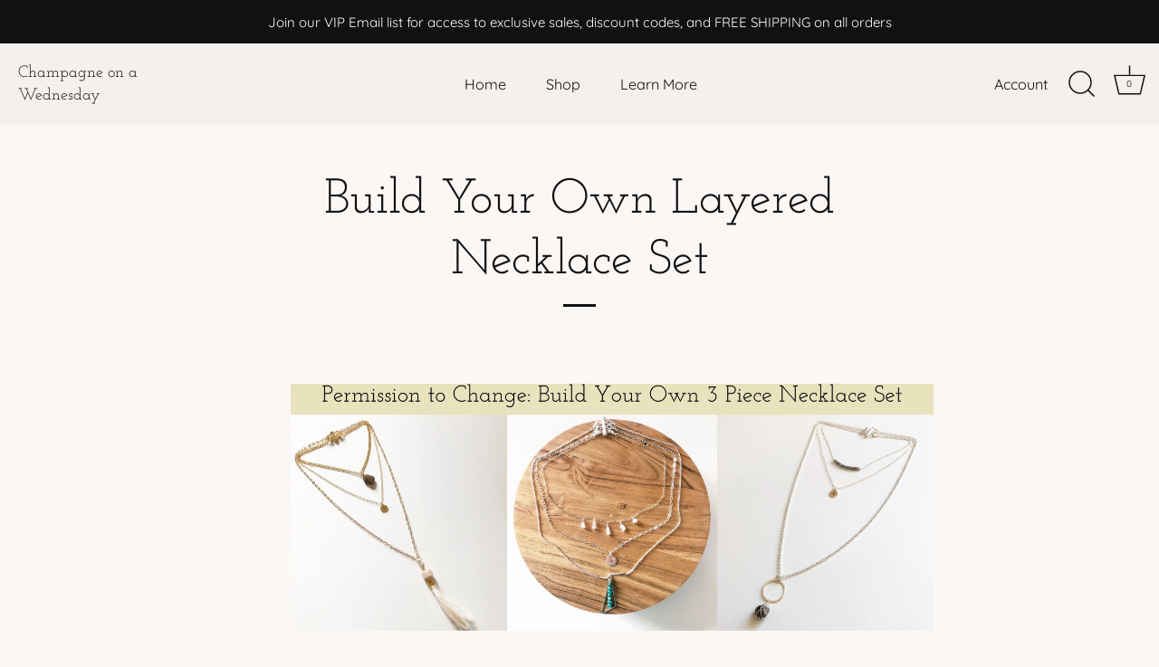

--- FILE ---
content_type: text/html; charset=utf-8
request_url: https://www.champagneonawednesday.com/collections/interchangeable
body_size: 30826
content:
<!doctype html>
<html class="no-js" lang="en">
<head>
  <!-- Showcase 4.1.0 -->

  <link rel="preload" href="//www.champagneonawednesday.com/cdn/shop/t/4/assets/styles.css?v=3554211781228334761759331928" as="style">

  <meta charset="utf-8" />
<meta name="viewport" content="width=device-width,initial-scale=1.0" />
<meta http-equiv="X-UA-Compatible" content="IE=edge">

<link rel="preconnect" href="https://cdn.shopify.com" crossorigin>
<link rel="preconnect" href="https://fonts.shopify.com" crossorigin>
<link rel="preconnect" href="https://monorail-edge.shopifysvc.com"><link rel="preload" as="font" href="//www.champagneonawednesday.com/cdn/fonts/josefin_slab/josefinslab_n4.5eb436383dc79c43d62e801d55f2f91b003f4e44.woff2" type="font/woff2" crossorigin>
<link rel="preload" as="font" href="//www.champagneonawednesday.com/cdn/fonts/quicksand/quicksand_n4.bf8322a9d1da765aa396ad7b6eeb81930a6214de.woff2" type="font/woff2" crossorigin>
<link rel="preload" as="font" href="//www.champagneonawednesday.com/cdn/fonts/quicksand/quicksand_n4.bf8322a9d1da765aa396ad7b6eeb81930a6214de.woff2" type="font/woff2" crossorigin>
<link rel="preload" as="font" href="//www.champagneonawednesday.com/cdn/fonts/josefin_slab/josefinslab_n4.5eb436383dc79c43d62e801d55f2f91b003f4e44.woff2" type="font/woff2" crossorigin><link rel="preload" as="font" href="//www.champagneonawednesday.com/cdn/fonts/quicksand/quicksand_n7.d375fe11182475f82f7bb6306a0a0e4018995610.woff2" type="font/woff2" crossorigin><link rel="preload" href="//www.champagneonawednesday.com/cdn/shop/t/4/assets/vendor.js?v=65790349686031678741624384589" as="script">
<link rel="preload" href="//www.champagneonawednesday.com/cdn/shop/t/4/assets/theme.js?v=113728892753190144521624384589" as="script"><link rel="canonical" href="https://www.champagneonawednesday.com/collections/interchangeable" /><link rel="shortcut icon" href="//www.champagneonawednesday.com/cdn/shop/files/champglasstransparent_affbb60d-ff1e-481b-9ef4-32509d969669.png?v=1629409314" type="image/png" /><meta name="description" content="  The Permission to Change necklace is an interchangeable layered necklace that you can wear exactly how you want to wear it, in dozens of different combinations, to suit your mood, outfit, and personal style.  Our Permission to Change necklace uses a multi-prong specialty clasp to layer up to 3 necklaces for an easy t">
<link rel="preload" as="font" href="//www.champagneonawednesday.com/cdn/fonts/quicksand/quicksand_n5.8f86b119923a62b5ca76bc9a6fb25da7a7498802.woff2" type="font/woff2" crossorigin><link rel="preload" as="font" href="//www.champagneonawednesday.com/cdn/fonts/quicksand/quicksand_n6.2d744c302b66242b8689223a01c2ae7d363b7b45.woff2" type="font/woff2" crossorigin><meta name="theme-color" content="#111111">

  <title>
    Build Your Own Layered Necklace Set &ndash; Champagne on a Wednesday
  </title>

  <meta property="og:site_name" content="Champagne on a Wednesday">
<meta property="og:url" content="https://www.champagneonawednesday.com/collections/interchangeable">
<meta property="og:title" content="Build Your Own Layered Necklace Set">
<meta property="og:type" content="product.group">
<meta property="og:description" content="  The Permission to Change necklace is an interchangeable layered necklace that you can wear exactly how you want to wear it, in dozens of different combinations, to suit your mood, outfit, and personal style.  Our Permission to Change necklace uses a multi-prong specialty clasp to layer up to 3 necklaces for an easy t"><meta property="og:image" content="http://www.champagneonawednesday.com/cdn/shop/files/Small_Batch_Handmade_Gemstone_Jewelry_1200x1200.png?v=1639571140">
  <meta property="og:image:secure_url" content="https://www.champagneonawednesday.com/cdn/shop/files/Small_Batch_Handmade_Gemstone_Jewelry_1200x1200.png?v=1639571140">
  <meta property="og:image:width" content="1200">
  <meta property="og:image:height" content="628"><meta name="twitter:card" content="summary_large_image">
<meta name="twitter:title" content="Build Your Own Layered Necklace Set">
<meta name="twitter:description" content="  The Permission to Change necklace is an interchangeable layered necklace that you can wear exactly how you want to wear it, in dozens of different combinations, to suit your mood, outfit, and personal style.  Our Permission to Change necklace uses a multi-prong specialty clasp to layer up to 3 necklaces for an easy t">


  <link href="//www.champagneonawednesday.com/cdn/shop/t/4/assets/styles.css?v=3554211781228334761759331928" rel="stylesheet" type="text/css" media="all" />

  <script>window.performance && window.performance.mark && window.performance.mark('shopify.content_for_header.start');</script><meta name="facebook-domain-verification" content="nplyavaz0zrlwr7zhognsqk6uedmrs">
<meta name="facebook-domain-verification" content="sjtjxnfqpt59laftykprpoakihxnwy">
<meta id="shopify-digital-wallet" name="shopify-digital-wallet" content="/57887129807/digital_wallets/dialog">
<meta name="shopify-checkout-api-token" content="9dc97c61ed2aa6ec3ad2fe4a0ebaf7b4">
<meta id="in-context-paypal-metadata" data-shop-id="57887129807" data-venmo-supported="false" data-environment="production" data-locale="en_US" data-paypal-v4="true" data-currency="USD">
<link rel="alternate" type="application/atom+xml" title="Feed" href="/collections/interchangeable.atom" />
<link rel="next" href="/collections/interchangeable?page=2">
<link rel="alternate" type="application/json+oembed" href="https://www.champagneonawednesday.com/collections/interchangeable.oembed">
<script async="async" src="/checkouts/internal/preloads.js?locale=en-US"></script>
<link rel="preconnect" href="https://shop.app" crossorigin="anonymous">
<script async="async" src="https://shop.app/checkouts/internal/preloads.js?locale=en-US&shop_id=57887129807" crossorigin="anonymous"></script>
<script id="apple-pay-shop-capabilities" type="application/json">{"shopId":57887129807,"countryCode":"US","currencyCode":"USD","merchantCapabilities":["supports3DS"],"merchantId":"gid:\/\/shopify\/Shop\/57887129807","merchantName":"Champagne on a Wednesday","requiredBillingContactFields":["postalAddress","email","phone"],"requiredShippingContactFields":["postalAddress","email","phone"],"shippingType":"shipping","supportedNetworks":["visa","masterCard","amex","discover","elo","jcb"],"total":{"type":"pending","label":"Champagne on a Wednesday","amount":"1.00"},"shopifyPaymentsEnabled":true,"supportsSubscriptions":true}</script>
<script id="shopify-features" type="application/json">{"accessToken":"9dc97c61ed2aa6ec3ad2fe4a0ebaf7b4","betas":["rich-media-storefront-analytics"],"domain":"www.champagneonawednesday.com","predictiveSearch":true,"shopId":57887129807,"locale":"en"}</script>
<script>var Shopify = Shopify || {};
Shopify.shop = "champagne-on-a-wednesday.myshopify.com";
Shopify.locale = "en";
Shopify.currency = {"active":"USD","rate":"1.0"};
Shopify.country = "US";
Shopify.theme = {"name":"Showcase","id":123624816847,"schema_name":"Showcase","schema_version":"4.1.0","theme_store_id":677,"role":"main"};
Shopify.theme.handle = "null";
Shopify.theme.style = {"id":null,"handle":null};
Shopify.cdnHost = "www.champagneonawednesday.com/cdn";
Shopify.routes = Shopify.routes || {};
Shopify.routes.root = "/";</script>
<script type="module">!function(o){(o.Shopify=o.Shopify||{}).modules=!0}(window);</script>
<script>!function(o){function n(){var o=[];function n(){o.push(Array.prototype.slice.apply(arguments))}return n.q=o,n}var t=o.Shopify=o.Shopify||{};t.loadFeatures=n(),t.autoloadFeatures=n()}(window);</script>
<script>
  window.ShopifyPay = window.ShopifyPay || {};
  window.ShopifyPay.apiHost = "shop.app\/pay";
  window.ShopifyPay.redirectState = null;
</script>
<script id="shop-js-analytics" type="application/json">{"pageType":"collection"}</script>
<script defer="defer" async type="module" src="//www.champagneonawednesday.com/cdn/shopifycloud/shop-js/modules/v2/client.init-shop-cart-sync_BdyHc3Nr.en.esm.js"></script>
<script defer="defer" async type="module" src="//www.champagneonawednesday.com/cdn/shopifycloud/shop-js/modules/v2/chunk.common_Daul8nwZ.esm.js"></script>
<script type="module">
  await import("//www.champagneonawednesday.com/cdn/shopifycloud/shop-js/modules/v2/client.init-shop-cart-sync_BdyHc3Nr.en.esm.js");
await import("//www.champagneonawednesday.com/cdn/shopifycloud/shop-js/modules/v2/chunk.common_Daul8nwZ.esm.js");

  window.Shopify.SignInWithShop?.initShopCartSync?.({"fedCMEnabled":true,"windoidEnabled":true});

</script>
<script>
  window.Shopify = window.Shopify || {};
  if (!window.Shopify.featureAssets) window.Shopify.featureAssets = {};
  window.Shopify.featureAssets['shop-js'] = {"shop-cart-sync":["modules/v2/client.shop-cart-sync_QYOiDySF.en.esm.js","modules/v2/chunk.common_Daul8nwZ.esm.js"],"init-fed-cm":["modules/v2/client.init-fed-cm_DchLp9rc.en.esm.js","modules/v2/chunk.common_Daul8nwZ.esm.js"],"shop-button":["modules/v2/client.shop-button_OV7bAJc5.en.esm.js","modules/v2/chunk.common_Daul8nwZ.esm.js"],"init-windoid":["modules/v2/client.init-windoid_DwxFKQ8e.en.esm.js","modules/v2/chunk.common_Daul8nwZ.esm.js"],"shop-cash-offers":["modules/v2/client.shop-cash-offers_DWtL6Bq3.en.esm.js","modules/v2/chunk.common_Daul8nwZ.esm.js","modules/v2/chunk.modal_CQq8HTM6.esm.js"],"shop-toast-manager":["modules/v2/client.shop-toast-manager_CX9r1SjA.en.esm.js","modules/v2/chunk.common_Daul8nwZ.esm.js"],"init-shop-email-lookup-coordinator":["modules/v2/client.init-shop-email-lookup-coordinator_UhKnw74l.en.esm.js","modules/v2/chunk.common_Daul8nwZ.esm.js"],"pay-button":["modules/v2/client.pay-button_DzxNnLDY.en.esm.js","modules/v2/chunk.common_Daul8nwZ.esm.js"],"avatar":["modules/v2/client.avatar_BTnouDA3.en.esm.js"],"init-shop-cart-sync":["modules/v2/client.init-shop-cart-sync_BdyHc3Nr.en.esm.js","modules/v2/chunk.common_Daul8nwZ.esm.js"],"shop-login-button":["modules/v2/client.shop-login-button_D8B466_1.en.esm.js","modules/v2/chunk.common_Daul8nwZ.esm.js","modules/v2/chunk.modal_CQq8HTM6.esm.js"],"init-customer-accounts-sign-up":["modules/v2/client.init-customer-accounts-sign-up_C8fpPm4i.en.esm.js","modules/v2/client.shop-login-button_D8B466_1.en.esm.js","modules/v2/chunk.common_Daul8nwZ.esm.js","modules/v2/chunk.modal_CQq8HTM6.esm.js"],"init-shop-for-new-customer-accounts":["modules/v2/client.init-shop-for-new-customer-accounts_CVTO0Ztu.en.esm.js","modules/v2/client.shop-login-button_D8B466_1.en.esm.js","modules/v2/chunk.common_Daul8nwZ.esm.js","modules/v2/chunk.modal_CQq8HTM6.esm.js"],"init-customer-accounts":["modules/v2/client.init-customer-accounts_dRgKMfrE.en.esm.js","modules/v2/client.shop-login-button_D8B466_1.en.esm.js","modules/v2/chunk.common_Daul8nwZ.esm.js","modules/v2/chunk.modal_CQq8HTM6.esm.js"],"shop-follow-button":["modules/v2/client.shop-follow-button_CkZpjEct.en.esm.js","modules/v2/chunk.common_Daul8nwZ.esm.js","modules/v2/chunk.modal_CQq8HTM6.esm.js"],"lead-capture":["modules/v2/client.lead-capture_BntHBhfp.en.esm.js","modules/v2/chunk.common_Daul8nwZ.esm.js","modules/v2/chunk.modal_CQq8HTM6.esm.js"],"checkout-modal":["modules/v2/client.checkout-modal_CfxcYbTm.en.esm.js","modules/v2/chunk.common_Daul8nwZ.esm.js","modules/v2/chunk.modal_CQq8HTM6.esm.js"],"shop-login":["modules/v2/client.shop-login_Da4GZ2H6.en.esm.js","modules/v2/chunk.common_Daul8nwZ.esm.js","modules/v2/chunk.modal_CQq8HTM6.esm.js"],"payment-terms":["modules/v2/client.payment-terms_MV4M3zvL.en.esm.js","modules/v2/chunk.common_Daul8nwZ.esm.js","modules/v2/chunk.modal_CQq8HTM6.esm.js"]};
</script>
<script id="__st">var __st={"a":57887129807,"offset":-18000,"reqid":"a754b3f9-ac59-4139-b919-cdd6bce941bf-1769012671","pageurl":"www.champagneonawednesday.com\/collections\/interchangeable","u":"b432fa6ebc5a","p":"collection","rtyp":"collection","rid":270288748751};</script>
<script>window.ShopifyPaypalV4VisibilityTracking = true;</script>
<script id="captcha-bootstrap">!function(){'use strict';const t='contact',e='account',n='new_comment',o=[[t,t],['blogs',n],['comments',n],[t,'customer']],c=[[e,'customer_login'],[e,'guest_login'],[e,'recover_customer_password'],[e,'create_customer']],r=t=>t.map((([t,e])=>`form[action*='/${t}']:not([data-nocaptcha='true']) input[name='form_type'][value='${e}']`)).join(','),a=t=>()=>t?[...document.querySelectorAll(t)].map((t=>t.form)):[];function s(){const t=[...o],e=r(t);return a(e)}const i='password',u='form_key',d=['recaptcha-v3-token','g-recaptcha-response','h-captcha-response',i],f=()=>{try{return window.sessionStorage}catch{return}},m='__shopify_v',_=t=>t.elements[u];function p(t,e,n=!1){try{const o=window.sessionStorage,c=JSON.parse(o.getItem(e)),{data:r}=function(t){const{data:e,action:n}=t;return t[m]||n?{data:e,action:n}:{data:t,action:n}}(c);for(const[e,n]of Object.entries(r))t.elements[e]&&(t.elements[e].value=n);n&&o.removeItem(e)}catch(o){console.error('form repopulation failed',{error:o})}}const l='form_type',E='cptcha';function T(t){t.dataset[E]=!0}const w=window,h=w.document,L='Shopify',v='ce_forms',y='captcha';let A=!1;((t,e)=>{const n=(g='f06e6c50-85a8-45c8-87d0-21a2b65856fe',I='https://cdn.shopify.com/shopifycloud/storefront-forms-hcaptcha/ce_storefront_forms_captcha_hcaptcha.v1.5.2.iife.js',D={infoText:'Protected by hCaptcha',privacyText:'Privacy',termsText:'Terms'},(t,e,n)=>{const o=w[L][v],c=o.bindForm;if(c)return c(t,g,e,D).then(n);var r;o.q.push([[t,g,e,D],n]),r=I,A||(h.body.append(Object.assign(h.createElement('script'),{id:'captcha-provider',async:!0,src:r})),A=!0)});var g,I,D;w[L]=w[L]||{},w[L][v]=w[L][v]||{},w[L][v].q=[],w[L][y]=w[L][y]||{},w[L][y].protect=function(t,e){n(t,void 0,e),T(t)},Object.freeze(w[L][y]),function(t,e,n,w,h,L){const[v,y,A,g]=function(t,e,n){const i=e?o:[],u=t?c:[],d=[...i,...u],f=r(d),m=r(i),_=r(d.filter((([t,e])=>n.includes(e))));return[a(f),a(m),a(_),s()]}(w,h,L),I=t=>{const e=t.target;return e instanceof HTMLFormElement?e:e&&e.form},D=t=>v().includes(t);t.addEventListener('submit',(t=>{const e=I(t);if(!e)return;const n=D(e)&&!e.dataset.hcaptchaBound&&!e.dataset.recaptchaBound,o=_(e),c=g().includes(e)&&(!o||!o.value);(n||c)&&t.preventDefault(),c&&!n&&(function(t){try{if(!f())return;!function(t){const e=f();if(!e)return;const n=_(t);if(!n)return;const o=n.value;o&&e.removeItem(o)}(t);const e=Array.from(Array(32),(()=>Math.random().toString(36)[2])).join('');!function(t,e){_(t)||t.append(Object.assign(document.createElement('input'),{type:'hidden',name:u})),t.elements[u].value=e}(t,e),function(t,e){const n=f();if(!n)return;const o=[...t.querySelectorAll(`input[type='${i}']`)].map((({name:t})=>t)),c=[...d,...o],r={};for(const[a,s]of new FormData(t).entries())c.includes(a)||(r[a]=s);n.setItem(e,JSON.stringify({[m]:1,action:t.action,data:r}))}(t,e)}catch(e){console.error('failed to persist form',e)}}(e),e.submit())}));const S=(t,e)=>{t&&!t.dataset[E]&&(n(t,e.some((e=>e===t))),T(t))};for(const o of['focusin','change'])t.addEventListener(o,(t=>{const e=I(t);D(e)&&S(e,y())}));const B=e.get('form_key'),M=e.get(l),P=B&&M;t.addEventListener('DOMContentLoaded',(()=>{const t=y();if(P)for(const e of t)e.elements[l].value===M&&p(e,B);[...new Set([...A(),...v().filter((t=>'true'===t.dataset.shopifyCaptcha))])].forEach((e=>S(e,t)))}))}(h,new URLSearchParams(w.location.search),n,t,e,['guest_login'])})(!0,!0)}();</script>
<script integrity="sha256-4kQ18oKyAcykRKYeNunJcIwy7WH5gtpwJnB7kiuLZ1E=" data-source-attribution="shopify.loadfeatures" defer="defer" src="//www.champagneonawednesday.com/cdn/shopifycloud/storefront/assets/storefront/load_feature-a0a9edcb.js" crossorigin="anonymous"></script>
<script crossorigin="anonymous" defer="defer" src="//www.champagneonawednesday.com/cdn/shopifycloud/storefront/assets/shopify_pay/storefront-65b4c6d7.js?v=20250812"></script>
<script data-source-attribution="shopify.dynamic_checkout.dynamic.init">var Shopify=Shopify||{};Shopify.PaymentButton=Shopify.PaymentButton||{isStorefrontPortableWallets:!0,init:function(){window.Shopify.PaymentButton.init=function(){};var t=document.createElement("script");t.src="https://www.champagneonawednesday.com/cdn/shopifycloud/portable-wallets/latest/portable-wallets.en.js",t.type="module",document.head.appendChild(t)}};
</script>
<script data-source-attribution="shopify.dynamic_checkout.buyer_consent">
  function portableWalletsHideBuyerConsent(e){var t=document.getElementById("shopify-buyer-consent"),n=document.getElementById("shopify-subscription-policy-button");t&&n&&(t.classList.add("hidden"),t.setAttribute("aria-hidden","true"),n.removeEventListener("click",e))}function portableWalletsShowBuyerConsent(e){var t=document.getElementById("shopify-buyer-consent"),n=document.getElementById("shopify-subscription-policy-button");t&&n&&(t.classList.remove("hidden"),t.removeAttribute("aria-hidden"),n.addEventListener("click",e))}window.Shopify?.PaymentButton&&(window.Shopify.PaymentButton.hideBuyerConsent=portableWalletsHideBuyerConsent,window.Shopify.PaymentButton.showBuyerConsent=portableWalletsShowBuyerConsent);
</script>
<script data-source-attribution="shopify.dynamic_checkout.cart.bootstrap">document.addEventListener("DOMContentLoaded",(function(){function t(){return document.querySelector("shopify-accelerated-checkout-cart, shopify-accelerated-checkout")}if(t())Shopify.PaymentButton.init();else{new MutationObserver((function(e,n){t()&&(Shopify.PaymentButton.init(),n.disconnect())})).observe(document.body,{childList:!0,subtree:!0})}}));
</script>
<link id="shopify-accelerated-checkout-styles" rel="stylesheet" media="screen" href="https://www.champagneonawednesday.com/cdn/shopifycloud/portable-wallets/latest/accelerated-checkout-backwards-compat.css" crossorigin="anonymous">
<style id="shopify-accelerated-checkout-cart">
        #shopify-buyer-consent {
  margin-top: 1em;
  display: inline-block;
  width: 100%;
}

#shopify-buyer-consent.hidden {
  display: none;
}

#shopify-subscription-policy-button {
  background: none;
  border: none;
  padding: 0;
  text-decoration: underline;
  font-size: inherit;
  cursor: pointer;
}

#shopify-subscription-policy-button::before {
  box-shadow: none;
}

      </style>

<script>window.performance && window.performance.mark && window.performance.mark('shopify.content_for_header.end');</script>

  <script>
    document.documentElement.className = document.documentElement.className.replace('no-js', '');
    window.theme = window.theme || {};
    theme.money_format = "${{amount}}";
    theme.money_container = '.theme-money';
    theme.strings = {
      previous: "Previous",
      next: "Next",
      close: "Close",
      addressError: "Error looking up that address",
      addressNoResults: "No results for that address",
      addressQueryLimit: "You have exceeded the Google API usage limit. Consider upgrading to a \u003ca href=\"https:\/\/developers.google.com\/maps\/premium\/usage-limits\"\u003ePremium Plan\u003c\/a\u003e.",
      authError: "There was a problem authenticating your Google Maps API Key.",
      back: "Back",
      cartConfirmation: "You must agree to the terms and conditions before continuing.",
      loadMore: "Load more",
      infiniteScrollNoMore: "No more results",
      priceNonExistent: "Unavailable",
      buttonDefault: "Add to Cart",
      buttonNoStock: "Out of stock",
      buttonNoVariant: "Unavailable",
      variantNoStock: "Sold out",
      unitPriceSeparator: " \/ ",
      colorBoxPrevious: "Previous",
      colorBoxNext: "Next",
      colorBoxClose: "Close",
      navigateHome: "Home",
      productAddingToCart: "Adding",
      productAddedToCart: "Added to cart",
      popupWasAdded: "was added to your cart",
      popupCheckout: "Checkout",
      popupContinueShopping: "Continue shopping",
      onlyXLeft: "[[ quantity ]] in stock",
      priceSoldOut: "Sold Out",
      loading: "Loading...",
      viewCart: "View cart",
      page: "Page {{ page }}",
      imageSlider: "Image slider",
      clearAll: "Clear all"
    };
    theme.routes = {
      search_url: '/search',
      cart_url: '/cart',
      cart_add_url: '/cart/add',
      checkout: '/checkout'
    };
    theme.settings = {
      productImageParallax: true,
      animationEnabledDesktop: false,
      animationEnabledMobile: false
    };

    theme.checkViewportFillers = function(){
      var toggleState = false;
      var elPageContent = document.getElementById('page-content');
      if(elPageContent) {
        var elOverlapSection = elPageContent.querySelector('.header-overlap-section');
        if (elOverlapSection) {
          var padding = parseInt(getComputedStyle(elPageContent).getPropertyValue('padding-top'));
          toggleState = ((Math.round(elOverlapSection.offsetTop) - padding) === 0);
        }
      }
      if(toggleState) {
        document.getElementsByTagName('body')[0].classList.add('header-section-overlap');
      } else {
        document.getElementsByTagName('body')[0].classList.remove('header-section-overlap');
      }
    };

    theme.assessAltLogo = function(){
      var elsOverlappers = document.querySelectorAll('.needs-alt-logo');
      var useAltLogo = false;
      if(elsOverlappers.length) {
        var elSiteControl = document.querySelector('#site-control');
        var elSiteControlInner = document.querySelector('#site-control .site-control__inner');
        var headerMid = elSiteControlInner.offsetTop + elSiteControl.offsetTop + elSiteControlInner.offsetHeight / 2;
        Array.prototype.forEach.call(elsOverlappers, function(el, i){
          var thisTop = el.getBoundingClientRect().top;
          var thisBottom = thisTop + el.offsetHeight;
          if(headerMid > thisTop && headerMid < thisBottom) {
            useAltLogo = true;
            return false;
          }
        });
      }
      if(useAltLogo) {
        document.getElementsByTagName('body')[0].classList.add('use-alt-logo');
      } else {
        document.getElementsByTagName('body')[0].classList.remove('use-alt-logo');
      }
    };
  </script>

<!-- BEGIN XO GALLERY -->
  


    <script>var xoUpdate = '1627670608475';</script>
    <link href="//www.champagneonawednesday.com/cdn/shop/t/4/assets/xo-gallery.css?v=159576344419023420501627670609" rel="stylesheet" type="text/css" media="all" />
    
  

  <!-- END XO GALLERY --><link href="https://monorail-edge.shopifysvc.com" rel="dns-prefetch">
<script>(function(){if ("sendBeacon" in navigator && "performance" in window) {try {var session_token_from_headers = performance.getEntriesByType('navigation')[0].serverTiming.find(x => x.name == '_s').description;} catch {var session_token_from_headers = undefined;}var session_cookie_matches = document.cookie.match(/_shopify_s=([^;]*)/);var session_token_from_cookie = session_cookie_matches && session_cookie_matches.length === 2 ? session_cookie_matches[1] : "";var session_token = session_token_from_headers || session_token_from_cookie || "";function handle_abandonment_event(e) {var entries = performance.getEntries().filter(function(entry) {return /monorail-edge.shopifysvc.com/.test(entry.name);});if (!window.abandonment_tracked && entries.length === 0) {window.abandonment_tracked = true;var currentMs = Date.now();var navigation_start = performance.timing.navigationStart;var payload = {shop_id: 57887129807,url: window.location.href,navigation_start,duration: currentMs - navigation_start,session_token,page_type: "collection"};window.navigator.sendBeacon("https://monorail-edge.shopifysvc.com/v1/produce", JSON.stringify({schema_id: "online_store_buyer_site_abandonment/1.1",payload: payload,metadata: {event_created_at_ms: currentMs,event_sent_at_ms: currentMs}}));}}window.addEventListener('pagehide', handle_abandonment_event);}}());</script>
<script id="web-pixels-manager-setup">(function e(e,d,r,n,o){if(void 0===o&&(o={}),!Boolean(null===(a=null===(i=window.Shopify)||void 0===i?void 0:i.analytics)||void 0===a?void 0:a.replayQueue)){var i,a;window.Shopify=window.Shopify||{};var t=window.Shopify;t.analytics=t.analytics||{};var s=t.analytics;s.replayQueue=[],s.publish=function(e,d,r){return s.replayQueue.push([e,d,r]),!0};try{self.performance.mark("wpm:start")}catch(e){}var l=function(){var e={modern:/Edge?\/(1{2}[4-9]|1[2-9]\d|[2-9]\d{2}|\d{4,})\.\d+(\.\d+|)|Firefox\/(1{2}[4-9]|1[2-9]\d|[2-9]\d{2}|\d{4,})\.\d+(\.\d+|)|Chrom(ium|e)\/(9{2}|\d{3,})\.\d+(\.\d+|)|(Maci|X1{2}).+ Version\/(15\.\d+|(1[6-9]|[2-9]\d|\d{3,})\.\d+)([,.]\d+|)( \(\w+\)|)( Mobile\/\w+|) Safari\/|Chrome.+OPR\/(9{2}|\d{3,})\.\d+\.\d+|(CPU[ +]OS|iPhone[ +]OS|CPU[ +]iPhone|CPU IPhone OS|CPU iPad OS)[ +]+(15[._]\d+|(1[6-9]|[2-9]\d|\d{3,})[._]\d+)([._]\d+|)|Android:?[ /-](13[3-9]|1[4-9]\d|[2-9]\d{2}|\d{4,})(\.\d+|)(\.\d+|)|Android.+Firefox\/(13[5-9]|1[4-9]\d|[2-9]\d{2}|\d{4,})\.\d+(\.\d+|)|Android.+Chrom(ium|e)\/(13[3-9]|1[4-9]\d|[2-9]\d{2}|\d{4,})\.\d+(\.\d+|)|SamsungBrowser\/([2-9]\d|\d{3,})\.\d+/,legacy:/Edge?\/(1[6-9]|[2-9]\d|\d{3,})\.\d+(\.\d+|)|Firefox\/(5[4-9]|[6-9]\d|\d{3,})\.\d+(\.\d+|)|Chrom(ium|e)\/(5[1-9]|[6-9]\d|\d{3,})\.\d+(\.\d+|)([\d.]+$|.*Safari\/(?![\d.]+ Edge\/[\d.]+$))|(Maci|X1{2}).+ Version\/(10\.\d+|(1[1-9]|[2-9]\d|\d{3,})\.\d+)([,.]\d+|)( \(\w+\)|)( Mobile\/\w+|) Safari\/|Chrome.+OPR\/(3[89]|[4-9]\d|\d{3,})\.\d+\.\d+|(CPU[ +]OS|iPhone[ +]OS|CPU[ +]iPhone|CPU IPhone OS|CPU iPad OS)[ +]+(10[._]\d+|(1[1-9]|[2-9]\d|\d{3,})[._]\d+)([._]\d+|)|Android:?[ /-](13[3-9]|1[4-9]\d|[2-9]\d{2}|\d{4,})(\.\d+|)(\.\d+|)|Mobile Safari.+OPR\/([89]\d|\d{3,})\.\d+\.\d+|Android.+Firefox\/(13[5-9]|1[4-9]\d|[2-9]\d{2}|\d{4,})\.\d+(\.\d+|)|Android.+Chrom(ium|e)\/(13[3-9]|1[4-9]\d|[2-9]\d{2}|\d{4,})\.\d+(\.\d+|)|Android.+(UC? ?Browser|UCWEB|U3)[ /]?(15\.([5-9]|\d{2,})|(1[6-9]|[2-9]\d|\d{3,})\.\d+)\.\d+|SamsungBrowser\/(5\.\d+|([6-9]|\d{2,})\.\d+)|Android.+MQ{2}Browser\/(14(\.(9|\d{2,})|)|(1[5-9]|[2-9]\d|\d{3,})(\.\d+|))(\.\d+|)|K[Aa][Ii]OS\/(3\.\d+|([4-9]|\d{2,})\.\d+)(\.\d+|)/},d=e.modern,r=e.legacy,n=navigator.userAgent;return n.match(d)?"modern":n.match(r)?"legacy":"unknown"}(),u="modern"===l?"modern":"legacy",c=(null!=n?n:{modern:"",legacy:""})[u],f=function(e){return[e.baseUrl,"/wpm","/b",e.hashVersion,"modern"===e.buildTarget?"m":"l",".js"].join("")}({baseUrl:d,hashVersion:r,buildTarget:u}),m=function(e){var d=e.version,r=e.bundleTarget,n=e.surface,o=e.pageUrl,i=e.monorailEndpoint;return{emit:function(e){var a=e.status,t=e.errorMsg,s=(new Date).getTime(),l=JSON.stringify({metadata:{event_sent_at_ms:s},events:[{schema_id:"web_pixels_manager_load/3.1",payload:{version:d,bundle_target:r,page_url:o,status:a,surface:n,error_msg:t},metadata:{event_created_at_ms:s}}]});if(!i)return console&&console.warn&&console.warn("[Web Pixels Manager] No Monorail endpoint provided, skipping logging."),!1;try{return self.navigator.sendBeacon.bind(self.navigator)(i,l)}catch(e){}var u=new XMLHttpRequest;try{return u.open("POST",i,!0),u.setRequestHeader("Content-Type","text/plain"),u.send(l),!0}catch(e){return console&&console.warn&&console.warn("[Web Pixels Manager] Got an unhandled error while logging to Monorail."),!1}}}}({version:r,bundleTarget:l,surface:e.surface,pageUrl:self.location.href,monorailEndpoint:e.monorailEndpoint});try{o.browserTarget=l,function(e){var d=e.src,r=e.async,n=void 0===r||r,o=e.onload,i=e.onerror,a=e.sri,t=e.scriptDataAttributes,s=void 0===t?{}:t,l=document.createElement("script"),u=document.querySelector("head"),c=document.querySelector("body");if(l.async=n,l.src=d,a&&(l.integrity=a,l.crossOrigin="anonymous"),s)for(var f in s)if(Object.prototype.hasOwnProperty.call(s,f))try{l.dataset[f]=s[f]}catch(e){}if(o&&l.addEventListener("load",o),i&&l.addEventListener("error",i),u)u.appendChild(l);else{if(!c)throw new Error("Did not find a head or body element to append the script");c.appendChild(l)}}({src:f,async:!0,onload:function(){if(!function(){var e,d;return Boolean(null===(d=null===(e=window.Shopify)||void 0===e?void 0:e.analytics)||void 0===d?void 0:d.initialized)}()){var d=window.webPixelsManager.init(e)||void 0;if(d){var r=window.Shopify.analytics;r.replayQueue.forEach((function(e){var r=e[0],n=e[1],o=e[2];d.publishCustomEvent(r,n,o)})),r.replayQueue=[],r.publish=d.publishCustomEvent,r.visitor=d.visitor,r.initialized=!0}}},onerror:function(){return m.emit({status:"failed",errorMsg:"".concat(f," has failed to load")})},sri:function(e){var d=/^sha384-[A-Za-z0-9+/=]+$/;return"string"==typeof e&&d.test(e)}(c)?c:"",scriptDataAttributes:o}),m.emit({status:"loading"})}catch(e){m.emit({status:"failed",errorMsg:(null==e?void 0:e.message)||"Unknown error"})}}})({shopId: 57887129807,storefrontBaseUrl: "https://www.champagneonawednesday.com",extensionsBaseUrl: "https://extensions.shopifycdn.com/cdn/shopifycloud/web-pixels-manager",monorailEndpoint: "https://monorail-edge.shopifysvc.com/unstable/produce_batch",surface: "storefront-renderer",enabledBetaFlags: ["2dca8a86"],webPixelsConfigList: [{"id":"104005839","configuration":"{\"pixel_id\":\"892839094917076\",\"pixel_type\":\"facebook_pixel\",\"metaapp_system_user_token\":\"-\"}","eventPayloadVersion":"v1","runtimeContext":"OPEN","scriptVersion":"ca16bc87fe92b6042fbaa3acc2fbdaa6","type":"APP","apiClientId":2329312,"privacyPurposes":["ANALYTICS","MARKETING","SALE_OF_DATA"],"dataSharingAdjustments":{"protectedCustomerApprovalScopes":["read_customer_address","read_customer_email","read_customer_name","read_customer_personal_data","read_customer_phone"]}},{"id":"shopify-app-pixel","configuration":"{}","eventPayloadVersion":"v1","runtimeContext":"STRICT","scriptVersion":"0450","apiClientId":"shopify-pixel","type":"APP","privacyPurposes":["ANALYTICS","MARKETING"]},{"id":"shopify-custom-pixel","eventPayloadVersion":"v1","runtimeContext":"LAX","scriptVersion":"0450","apiClientId":"shopify-pixel","type":"CUSTOM","privacyPurposes":["ANALYTICS","MARKETING"]}],isMerchantRequest: false,initData: {"shop":{"name":"Champagne on a Wednesday","paymentSettings":{"currencyCode":"USD"},"myshopifyDomain":"champagne-on-a-wednesday.myshopify.com","countryCode":"US","storefrontUrl":"https:\/\/www.champagneonawednesday.com"},"customer":null,"cart":null,"checkout":null,"productVariants":[],"purchasingCompany":null},},"https://www.champagneonawednesday.com/cdn","fcfee988w5aeb613cpc8e4bc33m6693e112",{"modern":"","legacy":""},{"shopId":"57887129807","storefrontBaseUrl":"https:\/\/www.champagneonawednesday.com","extensionBaseUrl":"https:\/\/extensions.shopifycdn.com\/cdn\/shopifycloud\/web-pixels-manager","surface":"storefront-renderer","enabledBetaFlags":"[\"2dca8a86\"]","isMerchantRequest":"false","hashVersion":"fcfee988w5aeb613cpc8e4bc33m6693e112","publish":"custom","events":"[[\"page_viewed\",{}],[\"collection_viewed\",{\"collection\":{\"id\":\"270288748751\",\"title\":\"Build Your Own Layered Necklace Set\",\"productVariants\":[{\"price\":{\"amount\":42.0,\"currencyCode\":\"USD\"},\"product\":{\"title\":\"Be Uniquely You: Delicate Moonstone Choker in Gold or Silver (15.5 inches)\",\"vendor\":\"Champagne on a Wednesday\",\"id\":\"6733064503503\",\"untranslatedTitle\":\"Be Uniquely You: Delicate Moonstone Choker in Gold or Silver (15.5 inches)\",\"url\":\"\/products\/trust-yourself-choker-length-moonstone-necklace-in-gold-and-silver\",\"type\":\"necklace\"},\"id\":\"40076239208655\",\"image\":{\"src\":\"\/\/www.champagneonawednesday.com\/cdn\/shop\/products\/ACS_1566.jpg?v=1624316128\"},\"sku\":\"7022\",\"title\":\"gold filled\",\"untranslatedTitle\":\"gold filled\"},{\"price\":{\"amount\":42.0,\"currencyCode\":\"USD\"},\"product\":{\"title\":\"Be Uniquely You- Pearl Choker in Gold, Silver, or Rose Gold (15.5 inches)\",\"vendor\":\"Champagne on a Wednesday\",\"id\":\"6733061849295\",\"untranslatedTitle\":\"Be Uniquely You- Pearl Choker in Gold, Silver, or Rose Gold (15.5 inches)\",\"url\":\"\/products\/be-uniquely-you-pearl-choker-in-gold-or-silver\",\"type\":\"The Rosé Collection\"},\"id\":\"40076234817743\",\"image\":{\"src\":\"\/\/www.champagneonawednesday.com\/cdn\/shop\/products\/ACS_2499.jpg?v=1624315908\"},\"sku\":\"7017\",\"title\":\"Gold filled\",\"untranslatedTitle\":\"Gold filled\"},{\"price\":{\"amount\":42.0,\"currencyCode\":\"USD\"},\"product\":{\"title\":\"Garnet Choker Necklace in Gold or Silver (15.5 inches)\",\"vendor\":\"Champagne on a Wednesday\",\"id\":\"6733065322703\",\"untranslatedTitle\":\"Garnet Choker Necklace in Gold or Silver (15.5 inches)\",\"url\":\"\/products\/be-uniquely-you-garnet-choker-necklace-in-gold-and-silver\",\"type\":\"Necklace\"},\"id\":\"40076240552143\",\"image\":{\"src\":\"\/\/www.champagneonawednesday.com\/cdn\/shop\/products\/ACS_2278.jpg?v=1672770665\"},\"sku\":\"7044\",\"title\":\"Gold Filled\",\"untranslatedTitle\":\"Gold Filled\"},{\"price\":{\"amount\":42.0,\"currencyCode\":\"USD\"},\"product\":{\"title\":\"Be Uniquely You- Labradorite Choker Necklace in Silver or Gold (15.5 inches)\",\"vendor\":\"Champagne on a Wednesday\",\"id\":\"6733058834639\",\"untranslatedTitle\":\"Be Uniquely You- Labradorite Choker Necklace in Silver or Gold (15.5 inches)\",\"url\":\"\/products\/be-uniquely-you-labradorite-choker-necklace-in-silver-or-gold\",\"type\":\"The Signature Collection\"},\"id\":\"40076220170447\",\"image\":{\"src\":\"\/\/www.champagneonawednesday.com\/cdn\/shop\/products\/ACS_4484.jpg?v=1661878369\"},\"sku\":\"7015\",\"title\":\"Gold Filled\",\"untranslatedTitle\":\"Gold Filled\"},{\"price\":{\"amount\":42.0,\"currencyCode\":\"USD\"},\"product\":{\"title\":\"Be Uniquely You- Corrundrum Choker in Gold or Silver (15.5 inches)\",\"vendor\":\"Champagne on a Wednesday\",\"id\":\"6733063651535\",\"untranslatedTitle\":\"Be Uniquely You- Corrundrum Choker in Gold or Silver (15.5 inches)\",\"url\":\"\/products\/be-uniquely-you-corrundrum-choker-in-gold-or-silver\",\"type\":\"The Lotus Collection\"},\"id\":\"40076237930703\",\"image\":{\"src\":\"\/\/www.champagneonawednesday.com\/cdn\/shop\/products\/ACS_2048.jpg?v=1627842431\"},\"sku\":\"7042\",\"title\":\"Sterling Silver\",\"untranslatedTitle\":\"Sterling Silver\"},{\"price\":{\"amount\":42.0,\"currencyCode\":\"USD\"},\"product\":{\"title\":\"Truth - Delicate Herkimer Quartz Choker Necklace in Gold or Silver, (16 inches)\",\"vendor\":\"Champagne on a Wednesday\",\"id\":\"6733059031247\",\"untranslatedTitle\":\"Truth - Delicate Herkimer Quartz Choker Necklace in Gold or Silver, (16 inches)\",\"url\":\"\/products\/whisper\",\"type\":\"necklace\"},\"id\":\"40076220530895\",\"image\":{\"src\":\"\/\/www.champagneonawednesday.com\/cdn\/shop\/products\/9E92CDA9-0D46-42EA-A442-7BD2BCB65202.jpg?v=1627849230\"},\"sku\":\"7123\",\"title\":\"Sterling Silver filled chain\",\"untranslatedTitle\":\"Sterling Silver filled chain\"},{\"price\":{\"amount\":44.0,\"currencyCode\":\"USD\"},\"product\":{\"title\":\"Mini Gemstone Infinity Short Necklace in Gold or Silver (16 inches)\",\"vendor\":\"Champagne on a Wednesday\",\"id\":\"6733067583695\",\"untranslatedTitle\":\"Mini Gemstone Infinity Short Necklace in Gold or Silver (16 inches)\",\"url\":\"\/products\/infinity-necklace\",\"type\":\"\"},\"id\":\"40580224286927\",\"image\":{\"src\":\"\/\/www.champagneonawednesday.com\/cdn\/shop\/files\/A6469472-6D47-48C6-82A7-48918EB06026.jpg?v=1709135048\"},\"sku\":\"7435\",\"title\":\"Gold \/ pale blue aquamarine\",\"untranslatedTitle\":\"Gold \/ pale blue aquamarine\"},{\"price\":{\"amount\":42.0,\"currencyCode\":\"USD\"},\"product\":{\"title\":\"Moon Shaped Moonstone or Labradorite Gemstone Choker Necklace in Gold, Silver, or Rose Gold (16 inches)\",\"vendor\":\"Champagne on a Wednesday\",\"id\":\"6969932906703\",\"untranslatedTitle\":\"Moon Shaped Moonstone or Labradorite Gemstone Choker Necklace in Gold, Silver, or Rose Gold (16 inches)\",\"url\":\"\/products\/copy-of-moonstone-teardrop-infinity-short-necklace-1\",\"type\":\"\"},\"id\":\"41447489929423\",\"image\":{\"src\":\"\/\/www.champagneonawednesday.com\/cdn\/shop\/products\/ACS_3633.jpg?v=1642772935\"},\"sku\":\"7111\",\"title\":\"Gold \/ Moonstone\",\"untranslatedTitle\":\"Gold \/ Moonstone\"},{\"price\":{\"amount\":44.0,\"currencyCode\":\"USD\"},\"product\":{\"title\":\"Dark Purple Mystic Kyanite Segmented Short Necklace in Gold or Silver (17 inches)\",\"vendor\":\"Champagne on a Wednesday\",\"id\":\"6733069025487\",\"untranslatedTitle\":\"Dark Purple Mystic Kyanite Segmented Short Necklace in Gold or Silver (17 inches)\",\"url\":\"\/products\/dark-purple-amethyst-segmented-necklace-in-gold-or-silver\",\"type\":\"Necklace\"},\"id\":\"42736077373647\",\"image\":{\"src\":\"\/\/www.champagneonawednesday.com\/cdn\/shop\/products\/ACS_4634.jpg?v=1664827171\"},\"sku\":null,\"title\":\"Gold Filled\",\"untranslatedTitle\":\"Gold Filled\"},{\"price\":{\"amount\":44.0,\"currencyCode\":\"USD\"},\"product\":{\"title\":\"Full Heart- Smoky Quartz Wire Wrapped Short Necklace (17.5 inches)\",\"vendor\":\"Champagne on a Wednesday\",\"id\":\"6733060702415\",\"untranslatedTitle\":\"Full Heart- Smoky Quartz Wire Wrapped Short Necklace (17.5 inches)\",\"url\":\"\/products\/full-heart-smoky-quartz-wire-wrapped-necklace\",\"type\":\"The Affirmations Collection\"},\"id\":\"40555487985871\",\"image\":{\"src\":\"\/\/www.champagneonawednesday.com\/cdn\/shop\/products\/ACS_0268.jpg?v=1624315850\"},\"sku\":\"SQ1060728\",\"title\":\"Default Title\",\"untranslatedTitle\":\"Default Title\"},{\"price\":{\"amount\":44.0,\"currencyCode\":\"USD\"},\"product\":{\"title\":\"Moonstone Segmented Necklace in Gold, Silver, or Rose Gold (17 inches)\",\"vendor\":\"Champagne on a Wednesday\",\"id\":\"6971724431567\",\"untranslatedTitle\":\"Moonstone Segmented Necklace in Gold, Silver, or Rose Gold (17 inches)\",\"url\":\"\/products\/copy-of-moonstone-mini-teardrop-collar-necklace-in-gold-or-silver-1\",\"type\":\"\"},\"id\":\"41453637337295\",\"image\":{\"src\":\"\/\/www.champagneonawednesday.com\/cdn\/shop\/products\/ACS_3604.jpg?v=1642359169\"},\"sku\":\"7211\",\"title\":\"Gold\",\"untranslatedTitle\":\"Gold\"},{\"price\":{\"amount\":44.0,\"currencyCode\":\"USD\"},\"product\":{\"title\":\"Embellished Crescent Moonstone Mid Length Necklace in Gold or Rose Gold (17.5 inches)\",\"vendor\":\"Champagne on a Wednesday\",\"id\":\"6974572953807\",\"untranslatedTitle\":\"Embellished Crescent Moonstone Mid Length Necklace in Gold or Rose Gold (17.5 inches)\",\"url\":\"\/products\/copy-of-chevron-moonstone-necklace-in-gold-or-silver\",\"type\":\"\"},\"id\":\"41463832314063\",\"image\":{\"src\":\"\/\/www.champagneonawednesday.com\/cdn\/shop\/products\/ACS_3659.jpg?v=1642772454\"},\"sku\":\"7405\",\"title\":\"Gold\",\"untranslatedTitle\":\"Gold\"},{\"price\":{\"amount\":42.0,\"currencyCode\":\"USD\"},\"product\":{\"title\":\"Katherine- Delicate Green Labradorite Mid Length Necklace (17.5 inches)\",\"vendor\":\"Champagne on a Wednesday\",\"id\":\"6733066371279\",\"untranslatedTitle\":\"Katherine- Delicate Green Labradorite Mid Length Necklace (17.5 inches)\",\"url\":\"\/products\/katherine-delicate-green-labradorite-satellite-chain-necklace\",\"type\":\"The Empowered Labradorite Collection\"},\"id\":\"40716733186255\",\"image\":{\"src\":\"\/\/www.champagneonawednesday.com\/cdn\/shop\/products\/ACS_2287.jpg?v=1627848164\"},\"sku\":\"7310\",\"title\":\"Blue \/ Gold \/ Teardrop\",\"untranslatedTitle\":\"Blue \/ Gold \/ Teardrop\"},{\"price\":{\"amount\":42.0,\"currencyCode\":\"USD\"},\"product\":{\"title\":\"Love and Gratitude - Gold Rutile Teardrop Necklace in Gold (18 inches)\",\"vendor\":\"Champagne on a Wednesday\",\"id\":\"6903967383759\",\"untranslatedTitle\":\"Love and Gratitude - Gold Rutile Teardrop Necklace in Gold (18 inches)\",\"url\":\"\/products\/gold-rutile-teardrop-necklace-in-gold\",\"type\":\"\"},\"id\":\"40919491313871\",\"image\":{\"src\":\"\/\/www.champagneonawednesday.com\/cdn\/shop\/products\/ACS_3184.jpg?v=1635450499\"},\"sku\":\"7316\",\"title\":\"Default Title\",\"untranslatedTitle\":\"Default Title\"},{\"price\":{\"amount\":44.0,\"currencyCode\":\"USD\"},\"product\":{\"title\":\"Full Heart - Black Spinel Teardrop Solitaire Mid Length Necklace (18 inches)\",\"vendor\":\"Champagne on a Wednesday\",\"id\":\"6934419177679\",\"untranslatedTitle\":\"Full Heart - Black Spinel Teardrop Solitaire Mid Length Necklace (18 inches)\",\"url\":\"\/products\/black-spinel-teardrop-solitaire-mid-length-necklace\",\"type\":\"\"},\"id\":\"41051158053071\",\"image\":{\"src\":\"\/\/www.champagneonawednesday.com\/cdn\/shop\/products\/ACS_3474.jpg?v=1638553981\"},\"sku\":\"7301\",\"title\":\"Gold\",\"untranslatedTitle\":\"Gold\"},{\"price\":{\"amount\":42.0,\"currencyCode\":\"USD\"},\"product\":{\"title\":\"Copper Opal Teardrop Mid- Length Necklace in Gold or Silver (17 inches)\",\"vendor\":\"Champagne on a Wednesday\",\"id\":\"6841784598735\",\"untranslatedTitle\":\"Copper Opal Teardrop Mid- Length Necklace in Gold or Silver (17 inches)\",\"url\":\"\/products\/copper-opal-teardrop-necklace-in-gold-or-silver\",\"type\":\"The Autumn Equinox Collection\"},\"id\":\"40668667216079\",\"image\":{\"src\":\"\/\/www.champagneonawednesday.com\/cdn\/shop\/products\/Copper_Opal_Necklace_1.jpg?v=1631313117\"},\"sku\":\"7306\",\"title\":\"Gold Filled\",\"untranslatedTitle\":\"Gold Filled\"},{\"price\":{\"amount\":42.0,\"currencyCode\":\"USD\"},\"product\":{\"title\":\"Strawberry Quartz Briolette Solitaire Mid Length Necklace in Silver or Gold (17.5 inches)\",\"vendor\":\"Champagne on a Wednesday\",\"id\":\"6733069385935\",\"untranslatedTitle\":\"Strawberry Quartz Briolette Solitaire Mid Length Necklace in Silver or Gold (17.5 inches)\",\"url\":\"\/products\/strawberry-quartz-briolette-solitaire-necklace-in-silver\",\"type\":\"Necklace\"},\"id\":\"43122136121551\",\"image\":{\"src\":\"\/\/www.champagneonawednesday.com\/cdn\/shop\/products\/ACS_2657.jpg?v=1624316380\"},\"sku\":\"7321\",\"title\":\"Gold Filled\",\"untranslatedTitle\":\"Gold Filled\"},{\"price\":{\"amount\":42.0,\"currencyCode\":\"USD\"},\"product\":{\"title\":\"Briolette Wrapped Moonstone Solitaire Mid Length Charm Necklace in Gold, Silver, or Rose Gold (18 inches)\",\"vendor\":\"Champagne on a Wednesday\",\"id\":\"6970748469455\",\"untranslatedTitle\":\"Briolette Wrapped Moonstone Solitaire Mid Length Charm Necklace in Gold, Silver, or Rose Gold (18 inches)\",\"url\":\"\/products\/copy-of-moonstone-mini-teardrop-collar-necklace\",\"type\":\"\"},\"id\":\"41451428937935\",\"image\":{\"src\":\"\/\/www.champagneonawednesday.com\/cdn\/shop\/products\/ACS_3586.jpg?v=1680717512\"},\"sku\":\"7303\",\"title\":\"Gold \/ triangle\",\"untranslatedTitle\":\"Gold \/ triangle\"}]}}]]"});</script><script>
  window.ShopifyAnalytics = window.ShopifyAnalytics || {};
  window.ShopifyAnalytics.meta = window.ShopifyAnalytics.meta || {};
  window.ShopifyAnalytics.meta.currency = 'USD';
  var meta = {"products":[{"id":6733064503503,"gid":"gid:\/\/shopify\/Product\/6733064503503","vendor":"Champagne on a Wednesday","type":"necklace","handle":"trust-yourself-choker-length-moonstone-necklace-in-gold-and-silver","variants":[{"id":40076239208655,"price":4200,"name":"Be Uniquely You: Delicate Moonstone Choker in Gold or Silver (15.5 inches) - gold filled","public_title":"gold filled","sku":"7022"},{"id":40076239241423,"price":4200,"name":"Be Uniquely You: Delicate Moonstone Choker in Gold or Silver (15.5 inches) - silver filled","public_title":"silver filled","sku":"7023"}],"remote":false},{"id":6733061849295,"gid":"gid:\/\/shopify\/Product\/6733061849295","vendor":"Champagne on a Wednesday","type":"The Rosé Collection","handle":"be-uniquely-you-pearl-choker-in-gold-or-silver","variants":[{"id":40076234817743,"price":4200,"name":"Be Uniquely You- Pearl Choker in Gold, Silver, or Rose Gold (15.5 inches) - Gold filled","public_title":"Gold filled","sku":"7017"},{"id":40076234850511,"price":4200,"name":"Be Uniquely You- Pearl Choker in Gold, Silver, or Rose Gold (15.5 inches) - Sterling Silver","public_title":"Sterling Silver","sku":"7018"},{"id":41522460131535,"price":4200,"name":"Be Uniquely You- Pearl Choker in Gold, Silver, or Rose Gold (15.5 inches) - Rose Gold","public_title":"Rose Gold","sku":"7019"}],"remote":false},{"id":6733065322703,"gid":"gid:\/\/shopify\/Product\/6733065322703","vendor":"Champagne on a Wednesday","type":"Necklace","handle":"be-uniquely-you-garnet-choker-necklace-in-gold-and-silver","variants":[{"id":40076240552143,"price":4200,"name":"Garnet Choker Necklace in Gold or Silver (15.5 inches) - Gold Filled","public_title":"Gold Filled","sku":"7044"},{"id":40076240617679,"price":4200,"name":"Garnet Choker Necklace in Gold or Silver (15.5 inches) - Sterling Silver","public_title":"Sterling Silver","sku":"7045"}],"remote":false},{"id":6733058834639,"gid":"gid:\/\/shopify\/Product\/6733058834639","vendor":"Champagne on a Wednesday","type":"The Signature Collection","handle":"be-uniquely-you-labradorite-choker-necklace-in-silver-or-gold","variants":[{"id":40076220170447,"price":4200,"name":"Be Uniquely You- Labradorite Choker Necklace in Silver or Gold (15.5 inches) - Gold Filled","public_title":"Gold Filled","sku":"7015"},{"id":40076220203215,"price":4200,"name":"Be Uniquely You- Labradorite Choker Necklace in Silver or Gold (15.5 inches) - Silver Filled","public_title":"Silver Filled","sku":"7016"}],"remote":false},{"id":6733063651535,"gid":"gid:\/\/shopify\/Product\/6733063651535","vendor":"Champagne on a Wednesday","type":"The Lotus Collection","handle":"be-uniquely-you-corrundrum-choker-in-gold-or-silver","variants":[{"id":40076237930703,"price":4200,"name":"Be Uniquely You- Corrundrum Choker in Gold or Silver (15.5 inches) - Sterling Silver","public_title":"Sterling Silver","sku":"7042"},{"id":40076237963471,"price":4200,"name":"Be Uniquely You- Corrundrum Choker in Gold or Silver (15.5 inches) - Gold Filled","public_title":"Gold Filled","sku":"7043"}],"remote":false},{"id":6733059031247,"gid":"gid:\/\/shopify\/Product\/6733059031247","vendor":"Champagne on a Wednesday","type":"necklace","handle":"whisper","variants":[{"id":40076220530895,"price":4200,"name":"Truth - Delicate Herkimer Quartz Choker Necklace in Gold or Silver, (16 inches) - Sterling Silver filled chain","public_title":"Sterling Silver filled chain","sku":"7123"},{"id":40076220563663,"price":4200,"name":"Truth - Delicate Herkimer Quartz Choker Necklace in Gold or Silver, (16 inches) - Gold filled chain","public_title":"Gold filled chain","sku":"7124"}],"remote":false},{"id":6733067583695,"gid":"gid:\/\/shopify\/Product\/6733067583695","vendor":"Champagne on a Wednesday","type":"","handle":"infinity-necklace","variants":[{"id":40580224286927,"price":4400,"name":"Mini Gemstone Infinity Short Necklace in Gold or Silver (16 inches) - Gold \/ pale blue aquamarine","public_title":"Gold \/ pale blue aquamarine","sku":"7435"},{"id":41895270842575,"price":4400,"name":"Mini Gemstone Infinity Short Necklace in Gold or Silver (16 inches) - Gold \/ Saturated blue aquamarine","public_title":"Gold \/ Saturated blue aquamarine","sku":"7437"},{"id":40580224319695,"price":4400,"name":"Mini Gemstone Infinity Short Necklace in Gold or Silver (16 inches) - Silver \/ pale blue aquamarine","public_title":"Silver \/ pale blue aquamarine","sku":"7436"},{"id":41895270875343,"price":4400,"name":"Mini Gemstone Infinity Short Necklace in Gold or Silver (16 inches) - Silver \/ Saturated blue aquamarine","public_title":"Silver \/ Saturated blue aquamarine","sku":"7438"}],"remote":false},{"id":6969932906703,"gid":"gid:\/\/shopify\/Product\/6969932906703","vendor":"Champagne on a Wednesday","type":"","handle":"copy-of-moonstone-teardrop-infinity-short-necklace-1","variants":[{"id":41447489929423,"price":4200,"name":"Moon Shaped Moonstone or Labradorite Gemstone Choker Necklace in Gold, Silver, or Rose Gold (16 inches) - Gold \/ Moonstone","public_title":"Gold \/ Moonstone","sku":"7111"},{"id":41463835787471,"price":4200,"name":"Moon Shaped Moonstone or Labradorite Gemstone Choker Necklace in Gold, Silver, or Rose Gold (16 inches) - Gold \/ Labradorite","public_title":"Gold \/ Labradorite","sku":"7112"},{"id":41779298468047,"price":4200,"name":"Moon Shaped Moonstone or Labradorite Gemstone Choker Necklace in Gold, Silver, or Rose Gold (16 inches) - Gold \/ Rose Quartz","public_title":"Gold \/ Rose Quartz","sku":"7113"},{"id":42262904864975,"price":4200,"name":"Moon Shaped Moonstone or Labradorite Gemstone Choker Necklace in Gold, Silver, or Rose Gold (16 inches) - Gold \/ Aquamarine","public_title":"Gold \/ Aquamarine","sku":"7136"},{"id":42262904897743,"price":4200,"name":"Moon Shaped Moonstone or Labradorite Gemstone Choker Necklace in Gold, Silver, or Rose Gold (16 inches) - Gold \/ Gold Rutile","public_title":"Gold \/ Gold Rutile","sku":"7137"},{"id":42321662607567,"price":4200,"name":"Moon Shaped Moonstone or Labradorite Gemstone Choker Necklace in Gold, Silver, or Rose Gold (16 inches) - Gold \/ Mini- Labradorite","public_title":"Gold \/ Mini- Labradorite","sku":"7179"},{"id":42755678863567,"price":4200,"name":"Moon Shaped Moonstone or Labradorite Gemstone Choker Necklace in Gold, Silver, or Rose Gold (16 inches) - Gold \/ Blue Opal","public_title":"Gold \/ Blue Opal","sku":""},{"id":42835989201103,"price":4200,"name":"Moon Shaped Moonstone or Labradorite Gemstone Choker Necklace in Gold, Silver, or Rose Gold (16 inches) - Gold \/ Blue Hydroquartz","public_title":"Gold \/ Blue Hydroquartz","sku":""},{"id":42835989233871,"price":4200,"name":"Moon Shaped Moonstone or Labradorite Gemstone Choker Necklace in Gold, Silver, or Rose Gold (16 inches) - Gold \/ Black Sunstone","public_title":"Gold \/ Black Sunstone","sku":""},{"id":41447489962191,"price":4200,"name":"Moon Shaped Moonstone or Labradorite Gemstone Choker Necklace in Gold, Silver, or Rose Gold (16 inches) - Silver \/ Moonstone","public_title":"Silver \/ Moonstone","sku":"7114"},{"id":41463835820239,"price":4200,"name":"Moon Shaped Moonstone or Labradorite Gemstone Choker Necklace in Gold, Silver, or Rose Gold (16 inches) - Silver \/ Labradorite","public_title":"Silver \/ Labradorite","sku":"7115"},{"id":41779298500815,"price":4200,"name":"Moon Shaped Moonstone or Labradorite Gemstone Choker Necklace in Gold, Silver, or Rose Gold (16 inches) - Silver \/ Rose Quartz","public_title":"Silver \/ Rose Quartz","sku":"7116"},{"id":42262904930511,"price":4200,"name":"Moon Shaped Moonstone or Labradorite Gemstone Choker Necklace in Gold, Silver, or Rose Gold (16 inches) - Silver \/ Aquamarine","public_title":"Silver \/ Aquamarine","sku":"7138"},{"id":42262904963279,"price":4200,"name":"Moon Shaped Moonstone or Labradorite Gemstone Choker Necklace in Gold, Silver, or Rose Gold (16 inches) - Silver \/ Gold Rutile","public_title":"Silver \/ Gold Rutile","sku":"7139"},{"id":42321662705871,"price":4200,"name":"Moon Shaped Moonstone or Labradorite Gemstone Choker Necklace in Gold, Silver, or Rose Gold (16 inches) - Silver \/ Mini- Labradorite","public_title":"Silver \/ Mini- Labradorite","sku":"7175"},{"id":42755678896335,"price":4200,"name":"Moon Shaped Moonstone or Labradorite Gemstone Choker Necklace in Gold, Silver, or Rose Gold (16 inches) - Silver \/ Blue Opal","public_title":"Silver \/ Blue Opal","sku":""},{"id":42835989266639,"price":4200,"name":"Moon Shaped Moonstone or Labradorite Gemstone Choker Necklace in Gold, Silver, or Rose Gold (16 inches) - Silver \/ Blue Hydroquartz","public_title":"Silver \/ Blue Hydroquartz","sku":""},{"id":42835989299407,"price":4200,"name":"Moon Shaped Moonstone or Labradorite Gemstone Choker Necklace in Gold, Silver, or Rose Gold (16 inches) - Silver \/ Black Sunstone","public_title":"Silver \/ Black Sunstone","sku":""}],"remote":false},{"id":6733069025487,"gid":"gid:\/\/shopify\/Product\/6733069025487","vendor":"Champagne on a Wednesday","type":"Necklace","handle":"dark-purple-amethyst-segmented-necklace-in-gold-or-silver","variants":[{"id":42736077373647,"price":4400,"name":"Dark Purple Mystic Kyanite Segmented Short Necklace in Gold or Silver (17 inches) - Gold Filled","public_title":"Gold Filled","sku":null},{"id":42736077406415,"price":4400,"name":"Dark Purple Mystic Kyanite Segmented Short Necklace in Gold or Silver (17 inches) - Sterling Silver","public_title":"Sterling Silver","sku":""}],"remote":false},{"id":6733060702415,"gid":"gid:\/\/shopify\/Product\/6733060702415","vendor":"Champagne on a Wednesday","type":"The Affirmations Collection","handle":"full-heart-smoky-quartz-wire-wrapped-necklace","variants":[{"id":40555487985871,"price":4400,"name":"Full Heart- Smoky Quartz Wire Wrapped Short Necklace (17.5 inches)","public_title":null,"sku":"SQ1060728"}],"remote":false},{"id":6971724431567,"gid":"gid:\/\/shopify\/Product\/6971724431567","vendor":"Champagne on a Wednesday","type":"","handle":"copy-of-moonstone-mini-teardrop-collar-necklace-in-gold-or-silver-1","variants":[{"id":41453637337295,"price":4400,"name":"Moonstone Segmented Necklace in Gold, Silver, or Rose Gold (17 inches) - Gold","public_title":"Gold","sku":"7211"},{"id":41453637370063,"price":4400,"name":"Moonstone Segmented Necklace in Gold, Silver, or Rose Gold (17 inches) - Silver","public_title":"Silver","sku":"7212"},{"id":41463836934351,"price":4400,"name":"Moonstone Segmented Necklace in Gold, Silver, or Rose Gold (17 inches) - Rose Gold","public_title":"Rose Gold","sku":""}],"remote":false},{"id":6974572953807,"gid":"gid:\/\/shopify\/Product\/6974572953807","vendor":"Champagne on a Wednesday","type":"","handle":"copy-of-chevron-moonstone-necklace-in-gold-or-silver","variants":[{"id":41463832314063,"price":4400,"name":"Embellished Crescent Moonstone Mid Length Necklace in Gold or Rose Gold (17.5 inches) - Gold","public_title":"Gold","sku":"7405"},{"id":41463833067727,"price":4400,"name":"Embellished Crescent Moonstone Mid Length Necklace in Gold or Rose Gold (17.5 inches) - Rose Gold","public_title":"Rose Gold","sku":""}],"remote":false},{"id":6733066371279,"gid":"gid:\/\/shopify\/Product\/6733066371279","vendor":"Champagne on a Wednesday","type":"The Empowered Labradorite Collection","handle":"katherine-delicate-green-labradorite-satellite-chain-necklace","variants":[{"id":40716733186255,"price":4200,"name":"Katherine- Delicate Green Labradorite Mid Length Necklace (17.5 inches) - Blue \/ Gold \/ Teardrop","public_title":"Blue \/ Gold \/ Teardrop","sku":"7310"},{"id":43779155296463,"price":4200,"name":"Katherine- Delicate Green Labradorite Mid Length Necklace (17.5 inches) - Blue \/ Gold \/ Twisted oval","public_title":"Blue \/ Gold \/ Twisted oval","sku":""},{"id":40716749406415,"price":4200,"name":"Katherine- Delicate Green Labradorite Mid Length Necklace (17.5 inches) - Blue \/ Silver \/ Teardrop","public_title":"Blue \/ Silver \/ Teardrop","sku":"7311"},{"id":43779155329231,"price":4200,"name":"Katherine- Delicate Green Labradorite Mid Length Necklace (17.5 inches) - Blue \/ Silver \/ Twisted oval","public_title":"Blue \/ Silver \/ Twisted oval","sku":""},{"id":40716733219023,"price":4200,"name":"Katherine- Delicate Green Labradorite Mid Length Necklace (17.5 inches) - Green \/ Gold \/ Teardrop","public_title":"Green \/ Gold \/ Teardrop","sku":"7312"},{"id":43779155361999,"price":4200,"name":"Katherine- Delicate Green Labradorite Mid Length Necklace (17.5 inches) - Green \/ Gold \/ Twisted oval","public_title":"Green \/ Gold \/ Twisted oval","sku":""},{"id":40716750553295,"price":4200,"name":"Katherine- Delicate Green Labradorite Mid Length Necklace (17.5 inches) - Green \/ Silver \/ Teardrop","public_title":"Green \/ Silver \/ Teardrop","sku":"7313"},{"id":43779155394767,"price":4200,"name":"Katherine- Delicate Green Labradorite Mid Length Necklace (17.5 inches) - Green \/ Silver \/ Twisted oval","public_title":"Green \/ Silver \/ Twisted oval","sku":""},{"id":41854557978831,"price":4200,"name":"Katherine- Delicate Green Labradorite Mid Length Necklace (17.5 inches) - Classic Labradorite (grey-ish green with blue flashing) \/ Gold \/ Teardrop","public_title":"Classic Labradorite (grey-ish green with blue flashing) \/ Gold \/ Teardrop","sku":"7314"},{"id":43779155427535,"price":4200,"name":"Katherine- Delicate Green Labradorite Mid Length Necklace (17.5 inches) - Classic Labradorite (grey-ish green with blue flashing) \/ Gold \/ Twisted oval","public_title":"Classic Labradorite (grey-ish green with blue flashing) \/ Gold \/ Twisted oval","sku":""},{"id":41854558011599,"price":4200,"name":"Katherine- Delicate Green Labradorite Mid Length Necklace (17.5 inches) - Classic Labradorite (grey-ish green with blue flashing) \/ Silver \/ Teardrop","public_title":"Classic Labradorite (grey-ish green with blue flashing) \/ Silver \/ Teardrop","sku":"7315"},{"id":43779155460303,"price":4200,"name":"Katherine- Delicate Green Labradorite Mid Length Necklace (17.5 inches) - Classic Labradorite (grey-ish green with blue flashing) \/ Silver \/ Twisted oval","public_title":"Classic Labradorite (grey-ish green with blue flashing) \/ Silver \/ Twisted oval","sku":""}],"remote":false},{"id":6903967383759,"gid":"gid:\/\/shopify\/Product\/6903967383759","vendor":"Champagne on a Wednesday","type":"","handle":"gold-rutile-teardrop-necklace-in-gold","variants":[{"id":40919491313871,"price":4200,"name":"Love and Gratitude - Gold Rutile Teardrop Necklace in Gold (18 inches)","public_title":null,"sku":"7316"}],"remote":false},{"id":6934419177679,"gid":"gid:\/\/shopify\/Product\/6934419177679","vendor":"Champagne on a Wednesday","type":"","handle":"black-spinel-teardrop-solitaire-mid-length-necklace","variants":[{"id":41051158053071,"price":4400,"name":"Full Heart - Black Spinel Teardrop Solitaire Mid Length Necklace (18 inches) - Gold","public_title":"Gold","sku":"7301"},{"id":41051158085839,"price":4400,"name":"Full Heart - Black Spinel Teardrop Solitaire Mid Length Necklace (18 inches) - Silver","public_title":"Silver","sku":"7302"}],"remote":false},{"id":6841784598735,"gid":"gid:\/\/shopify\/Product\/6841784598735","vendor":"Champagne on a Wednesday","type":"The Autumn Equinox Collection","handle":"copper-opal-teardrop-necklace-in-gold-or-silver","variants":[{"id":40668667216079,"price":4200,"name":"Copper Opal Teardrop Mid- Length Necklace in Gold or Silver (17 inches) - Gold Filled","public_title":"Gold Filled","sku":"7306"},{"id":40668667248847,"price":4200,"name":"Copper Opal Teardrop Mid- Length Necklace in Gold or Silver (17 inches) - Sterling Silver","public_title":"Sterling Silver","sku":"7307"}],"remote":false},{"id":6733069385935,"gid":"gid:\/\/shopify\/Product\/6733069385935","vendor":"Champagne on a Wednesday","type":"Necklace","handle":"strawberry-quartz-briolette-solitaire-necklace-in-silver","variants":[{"id":43122136121551,"price":4200,"name":"Strawberry Quartz Briolette Solitaire Mid Length Necklace in Silver or Gold (17.5 inches) - Gold Filled","public_title":"Gold Filled","sku":"7321"},{"id":43122136154319,"price":4200,"name":"Strawberry Quartz Briolette Solitaire Mid Length Necklace in Silver or Gold (17.5 inches) - Sterling Silver","public_title":"Sterling Silver","sku":"7322"}],"remote":false},{"id":6970748469455,"gid":"gid:\/\/shopify\/Product\/6970748469455","vendor":"Champagne on a Wednesday","type":"","handle":"copy-of-moonstone-mini-teardrop-collar-necklace","variants":[{"id":41451428937935,"price":4200,"name":"Briolette Wrapped Moonstone Solitaire Mid Length Charm Necklace in Gold, Silver, or Rose Gold (18 inches) - Gold \/ triangle","public_title":"Gold \/ triangle","sku":"7303"},{"id":42786194030799,"price":4200,"name":"Briolette Wrapped Moonstone Solitaire Mid Length Charm Necklace in Gold, Silver, or Rose Gold (18 inches) - Gold \/ rhombus","public_title":"Gold \/ rhombus","sku":""},{"id":42836113653967,"price":4200,"name":"Briolette Wrapped Moonstone Solitaire Mid Length Charm Necklace in Gold, Silver, or Rose Gold (18 inches) - Gold \/ teardrop","public_title":"Gold \/ teardrop","sku":""},{"id":41451428970703,"price":4200,"name":"Briolette Wrapped Moonstone Solitaire Mid Length Charm Necklace in Gold, Silver, or Rose Gold (18 inches) - Silver \/ triangle","public_title":"Silver \/ triangle","sku":"7304"},{"id":42786194063567,"price":4200,"name":"Briolette Wrapped Moonstone Solitaire Mid Length Charm Necklace in Gold, Silver, or Rose Gold (18 inches) - Silver \/ rhombus","public_title":"Silver \/ rhombus","sku":""},{"id":42836113686735,"price":4200,"name":"Briolette Wrapped Moonstone Solitaire Mid Length Charm Necklace in Gold, Silver, or Rose Gold (18 inches) - Silver \/ teardrop","public_title":"Silver \/ teardrop","sku":""},{"id":41451429003471,"price":4200,"name":"Briolette Wrapped Moonstone Solitaire Mid Length Charm Necklace in Gold, Silver, or Rose Gold (18 inches) - Rose Gold \/ triangle","public_title":"Rose Gold \/ triangle","sku":null},{"id":42786194096335,"price":4200,"name":"Briolette Wrapped Moonstone Solitaire Mid Length Charm Necklace in Gold, Silver, or Rose Gold (18 inches) - Rose Gold \/ rhombus","public_title":"Rose Gold \/ rhombus","sku":""},{"id":42836113719503,"price":4200,"name":"Briolette Wrapped Moonstone Solitaire Mid Length Charm Necklace in Gold, Silver, or Rose Gold (18 inches) - Rose Gold \/ teardrop","public_title":"Rose Gold \/ teardrop","sku":""}],"remote":false}],"page":{"pageType":"collection","resourceType":"collection","resourceId":270288748751,"requestId":"a754b3f9-ac59-4139-b919-cdd6bce941bf-1769012671"}};
  for (var attr in meta) {
    window.ShopifyAnalytics.meta[attr] = meta[attr];
  }
</script>
<script class="analytics">
  (function () {
    var customDocumentWrite = function(content) {
      var jquery = null;

      if (window.jQuery) {
        jquery = window.jQuery;
      } else if (window.Checkout && window.Checkout.$) {
        jquery = window.Checkout.$;
      }

      if (jquery) {
        jquery('body').append(content);
      }
    };

    var hasLoggedConversion = function(token) {
      if (token) {
        return document.cookie.indexOf('loggedConversion=' + token) !== -1;
      }
      return false;
    }

    var setCookieIfConversion = function(token) {
      if (token) {
        var twoMonthsFromNow = new Date(Date.now());
        twoMonthsFromNow.setMonth(twoMonthsFromNow.getMonth() + 2);

        document.cookie = 'loggedConversion=' + token + '; expires=' + twoMonthsFromNow;
      }
    }

    var trekkie = window.ShopifyAnalytics.lib = window.trekkie = window.trekkie || [];
    if (trekkie.integrations) {
      return;
    }
    trekkie.methods = [
      'identify',
      'page',
      'ready',
      'track',
      'trackForm',
      'trackLink'
    ];
    trekkie.factory = function(method) {
      return function() {
        var args = Array.prototype.slice.call(arguments);
        args.unshift(method);
        trekkie.push(args);
        return trekkie;
      };
    };
    for (var i = 0; i < trekkie.methods.length; i++) {
      var key = trekkie.methods[i];
      trekkie[key] = trekkie.factory(key);
    }
    trekkie.load = function(config) {
      trekkie.config = config || {};
      trekkie.config.initialDocumentCookie = document.cookie;
      var first = document.getElementsByTagName('script')[0];
      var script = document.createElement('script');
      script.type = 'text/javascript';
      script.onerror = function(e) {
        var scriptFallback = document.createElement('script');
        scriptFallback.type = 'text/javascript';
        scriptFallback.onerror = function(error) {
                var Monorail = {
      produce: function produce(monorailDomain, schemaId, payload) {
        var currentMs = new Date().getTime();
        var event = {
          schema_id: schemaId,
          payload: payload,
          metadata: {
            event_created_at_ms: currentMs,
            event_sent_at_ms: currentMs
          }
        };
        return Monorail.sendRequest("https://" + monorailDomain + "/v1/produce", JSON.stringify(event));
      },
      sendRequest: function sendRequest(endpointUrl, payload) {
        // Try the sendBeacon API
        if (window && window.navigator && typeof window.navigator.sendBeacon === 'function' && typeof window.Blob === 'function' && !Monorail.isIos12()) {
          var blobData = new window.Blob([payload], {
            type: 'text/plain'
          });

          if (window.navigator.sendBeacon(endpointUrl, blobData)) {
            return true;
          } // sendBeacon was not successful

        } // XHR beacon

        var xhr = new XMLHttpRequest();

        try {
          xhr.open('POST', endpointUrl);
          xhr.setRequestHeader('Content-Type', 'text/plain');
          xhr.send(payload);
        } catch (e) {
          console.log(e);
        }

        return false;
      },
      isIos12: function isIos12() {
        return window.navigator.userAgent.lastIndexOf('iPhone; CPU iPhone OS 12_') !== -1 || window.navigator.userAgent.lastIndexOf('iPad; CPU OS 12_') !== -1;
      }
    };
    Monorail.produce('monorail-edge.shopifysvc.com',
      'trekkie_storefront_load_errors/1.1',
      {shop_id: 57887129807,
      theme_id: 123624816847,
      app_name: "storefront",
      context_url: window.location.href,
      source_url: "//www.champagneonawednesday.com/cdn/s/trekkie.storefront.cd680fe47e6c39ca5d5df5f0a32d569bc48c0f27.min.js"});

        };
        scriptFallback.async = true;
        scriptFallback.src = '//www.champagneonawednesday.com/cdn/s/trekkie.storefront.cd680fe47e6c39ca5d5df5f0a32d569bc48c0f27.min.js';
        first.parentNode.insertBefore(scriptFallback, first);
      };
      script.async = true;
      script.src = '//www.champagneonawednesday.com/cdn/s/trekkie.storefront.cd680fe47e6c39ca5d5df5f0a32d569bc48c0f27.min.js';
      first.parentNode.insertBefore(script, first);
    };
    trekkie.load(
      {"Trekkie":{"appName":"storefront","development":false,"defaultAttributes":{"shopId":57887129807,"isMerchantRequest":null,"themeId":123624816847,"themeCityHash":"14930317662335770103","contentLanguage":"en","currency":"USD","eventMetadataId":"f2a47b7f-7ed4-41a3-a5c1-9e6cf6d25178"},"isServerSideCookieWritingEnabled":true,"monorailRegion":"shop_domain","enabledBetaFlags":["65f19447"]},"Session Attribution":{},"S2S":{"facebookCapiEnabled":false,"source":"trekkie-storefront-renderer","apiClientId":580111}}
    );

    var loaded = false;
    trekkie.ready(function() {
      if (loaded) return;
      loaded = true;

      window.ShopifyAnalytics.lib = window.trekkie;

      var originalDocumentWrite = document.write;
      document.write = customDocumentWrite;
      try { window.ShopifyAnalytics.merchantGoogleAnalytics.call(this); } catch(error) {};
      document.write = originalDocumentWrite;

      window.ShopifyAnalytics.lib.page(null,{"pageType":"collection","resourceType":"collection","resourceId":270288748751,"requestId":"a754b3f9-ac59-4139-b919-cdd6bce941bf-1769012671","shopifyEmitted":true});

      var match = window.location.pathname.match(/checkouts\/(.+)\/(thank_you|post_purchase)/)
      var token = match? match[1]: undefined;
      if (!hasLoggedConversion(token)) {
        setCookieIfConversion(token);
        window.ShopifyAnalytics.lib.track("Viewed Product Category",{"currency":"USD","category":"Collection: interchangeable","collectionName":"interchangeable","collectionId":270288748751,"nonInteraction":true},undefined,undefined,{"shopifyEmitted":true});
      }
    });


        var eventsListenerScript = document.createElement('script');
        eventsListenerScript.async = true;
        eventsListenerScript.src = "//www.champagneonawednesday.com/cdn/shopifycloud/storefront/assets/shop_events_listener-3da45d37.js";
        document.getElementsByTagName('head')[0].appendChild(eventsListenerScript);

})();</script>
<script
  defer
  src="https://www.champagneonawednesday.com/cdn/shopifycloud/perf-kit/shopify-perf-kit-3.0.4.min.js"
  data-application="storefront-renderer"
  data-shop-id="57887129807"
  data-render-region="gcp-us-central1"
  data-page-type="collection"
  data-theme-instance-id="123624816847"
  data-theme-name="Showcase"
  data-theme-version="4.1.0"
  data-monorail-region="shop_domain"
  data-resource-timing-sampling-rate="10"
  data-shs="true"
  data-shs-beacon="true"
  data-shs-export-with-fetch="true"
  data-shs-logs-sample-rate="1"
  data-shs-beacon-endpoint="https://www.champagneonawednesday.com/api/collect"
></script>
</head>

<body id="page-build-your-own-layered-necklace-set" class="page-build-your-own-layered-necklace-set template-collection">
  

  

  <a class="skip-link visually-hidden" href="#page-content">Skip to content</a>

  <div id="shopify-section-header" class="shopify-section"><style type="text/css">
  
.logo { font-size: 23px; }
    @media(min-width:768px){
      .logo { font-size: 18px; }
    }
  

  .cc-announcement {
    
      font-size: 15px;
    
  }

  @media (min-width: 768px) {
    .cc-announcement {
      font-size: 15px;
    }
  }
</style>


<form action="/cart" method="post" id="cc-checkout-form">
</form>


  

  
<div data-section-type="header" itemscope itemtype="http://schema.org/Organization">
    <div id="site-control" class="site-control inline icons
      nav-inline-desktop
      
      fixed
      nav-opaque
      has-announcement
      alt-logo-when-active
      has-localization
      "
      data-cc-animate
      data-opacity="opaque"
      data-positioning="sticky"
    >
      
  
  <div class="cc-announcement">
    <a data-cc-animate-click href="/pages/vips">
    <div class="cc-announcement__inner">
      Join our VIP Email list for access to exclusive sales, discount codes, and FREE SHIPPING on all orders
    </div>
    </a>
  </div>
  
  

      <div class="links site-control__inner">
        <a class="menu" href="#page-menu" aria-controls="page-menu" data-modal-nav-toggle aria-label="Menu">
          <span class="icon-menu">
  <span class="icon-menu__bar icon-menu__bar-1"></span>
  <span class="icon-menu__bar icon-menu__bar-2"></span>
  <span class="icon-menu__bar icon-menu__bar-3"></span>
</span>

          <span class="text-link">Menu</span>
        </a>

        
  <a data-cc-animate-click data-cc-animate class="logo " href="/"
     itemprop="url">

    

    <meta itemprop="name" content="Champagne on a Wednesday">
    
      Champagne on a Wednesday
    

    
  </a>
  

        
      <div class="site-control__inline-links">
        <div class="nav-row multi-level-nav reveal-on-hover" role="navigation" aria-label="Primary navigation">
          <div class="tier-1">
            <ul>
              
<li class="">
                  <a data-cc-animate-click href="/" class=" " >
                    Home
                  </a>

                  
                </li>
              
<li class=" contains-children contains-mega-menu">
                  <a  href="#" class=" has-children" aria-haspopup="true">
                    Shop 
                  </a>

                  

                    
                    

                    <ul 
                      class="nav-columns
                        nav-columns--count-6
                         nav-columns--count-3-or-more 
                         nav-columns--count-6-or-more 
                        nav-columns--cta-count-0"
                      >

                      
                        <li class=" contains-children">
                          <a  href="/" class="has-children column-title" aria-haspopup="true">
                            Shop By Collection

                            
                              <span class="arr arr--small"><svg xmlns="http://www.w3.org/2000/svg" viewBox="0 0 24 24">
  <path d="M0-.25H24v24H0Z" transform="translate(0 0.25)" style="fill:none"/>
  <polyline points="10 17.83 15.4 12.43 10 7.03"
            style="fill:none;stroke:currentColor;stroke-linecap:round;stroke-miterlimit:8;stroke-width:3px"/>
</svg>
</span>
                            
                          </a>

                          
                            <ul>
                              
                                <li class="">
                                  <a data-cc-animate-click href="/collections/affirmations-collection">THE AFFIRMATIONS COLLECTION: deep smoky earth tones and golden highlights</a>
                                </li>
                              
                                <li class="">
                                  <a data-cc-animate-click href="/collections/autumn-equinox">THE AUTUMN EQUINOX COLLECTION: warm golds, greens, and pinks.</a>
                                </li>
                              
                                <li class="">
                                  <a data-cc-animate-click href="/collections/empowered-labradorites">THE EMPOWERED LABRADORITE COLLECTION- blue, green, gold, magic</a>
                                </li>
                              
                                <li class="">
                                  <a data-cc-animate-click href="/collections/evil-eye">THE EVIL EYE COLLECTION: a kyanite collection full of brilliant blues</a>
                                </li>
                              
                                <li class="">
                                  <a data-cc-animate-click href="/collections/listen-earring-collection">THE LISTEN COLLECTION- Earrings to remind you to listen to your inner truth</a>
                                </li>
                              
                                <li class="">
                                  <a data-cc-animate-click href="/collections/moonlight">THE MOONLIGHT COLLECTION: the northern lights brought to life</a>
                                </li>
                              
                                <li class="">
                                  <a data-cc-animate-click href="/collections/moonstone">THE NEW BEGINNINGS COLLECTION: a moonstone collection full of shimmering winter whites </a>
                                </li>
                              
                                <li class="">
                                  <a data-cc-animate-click href="/collections/the-night-sky-collection">THE NIGHT SKY COLLECTION: a sparkling universe of black, white, grey and silver</a>
                                </li>
                              
                                <li class="">
                                  <a data-cc-animate-click href="/collections/rosecollection-rose">THE ROSE COLLECTION: pearly whites, dusty pinks, and sparkle</a>
                                </li>
                              
                                <li class="">
                                  <a data-cc-animate-click href="/collections/strength-purpose-gratitude">THE STRENGTH, PURPOSE, GRATITUDE: springy pastels brought to life</a>
                                </li>
                              
                                <li class="">
                                  <a data-cc-animate-click href="/collections/sweetheart-2024">THE SWEETHEART COLLECTION: pink hearts and sweet designs</a>
                                </li>
                              
                                <li class="">
                                  <a data-cc-animate-click href="/collections/vibrant-colors-collection-1">THE VIBRANT COLORS AND EVERYDAY JOY COLLECTIONS: colorful cheer in jewelry form</a>
                                </li>
                              
                                <li class="">
                                  <a data-cc-animate-click href="/collections/custom-birthstone-jewelry">CUSTOM BIRTHSTONE JEWELRY: made to order pieces in our signature styles</a>
                                </li>
                              
                                <li class="">
                                  <a data-cc-animate-click href="/collections/layering">LAYERING CHAIN: Custom length necklaces, bracelets, and ankletss</a>
                                </li>
                              
                                <li class="">
                                  <a data-cc-animate-click href="/collections/signature-collection">The Signature Collection</a>
                                </li>
                              
                                <li class="">
                                  <a data-cc-animate-click href="/collections/connected-bracelet">The Connected Bracelet</a>
                                </li>
                              
                            </ul>
                          
                        </li>
                      
                        <li class=" contains-children">
                          <a  href="/collections/earrings" class="has-children column-title" aria-haspopup="true">
                            Shop All Earrings

                            
                              <span class="arr arr--small"><svg xmlns="http://www.w3.org/2000/svg" viewBox="0 0 24 24">
  <path d="M0-.25H24v24H0Z" transform="translate(0 0.25)" style="fill:none"/>
  <polyline points="10 17.83 15.4 12.43 10 7.03"
            style="fill:none;stroke:currentColor;stroke-linecap:round;stroke-miterlimit:8;stroke-width:3px"/>
</svg>
</span>
                            
                          </a>

                          
                            <ul>
                              
                                <li class="">
                                  <a data-cc-animate-click href="/collections/earrings/stud">Studs</a>
                                </li>
                              
                                <li class="">
                                  <a data-cc-animate-click href="/collections/earrings/posts">Post Back Earrings</a>
                                </li>
                              
                                <li class="">
                                  <a data-cc-animate-click href="/collections/earrings/threader">Threaders</a>
                                </li>
                              
                                <li class="">
                                  <a data-cc-animate-click href="/collections/earrings/marie">The Best Selling "Marie" Earring</a>
                                </li>
                              
                                <li class="">
                                  <a data-cc-animate-click href="/collections/grace-earring">The "Grace" Earring</a>
                                </li>
                              
                                <li class="">
                                  <a data-cc-animate-click href="/collections/gemstone-stack-earrings">Gemstone Stack Earrings</a>
                                </li>
                              
                                <li class="">
                                  <a data-cc-animate-click href="/collections/earrings/silver">Silver</a>
                                </li>
                              
                                <li class="">
                                  <a data-cc-animate-click href="/collections/earrings/gold">Gold</a>
                                </li>
                              
                                <li class="">
                                  <a data-cc-animate-click href="/collections/earrings/Rose-Gold">Rose Gold</a>
                                </li>
                              
                            </ul>
                          
                        </li>
                      
                        <li class=" contains-children">
                          <a  href="/collections/necklaces" class="has-children column-title" aria-haspopup="true">
                            Shop All Necklaces

                            
                              <span class="arr arr--small"><svg xmlns="http://www.w3.org/2000/svg" viewBox="0 0 24 24">
  <path d="M0-.25H24v24H0Z" transform="translate(0 0.25)" style="fill:none"/>
  <polyline points="10 17.83 15.4 12.43 10 7.03"
            style="fill:none;stroke:currentColor;stroke-linecap:round;stroke-miterlimit:8;stroke-width:3px"/>
</svg>
</span>
                            
                          </a>

                          
                            <ul>
                              
                                <li class="">
                                  <a data-cc-animate-click href="/collections/necklaces/gemstone-choker">Our Signature "Be Uniquely You " Gemstone Choker</a>
                                </li>
                              
                                <li class="">
                                  <a data-cc-animate-click href="/collections/gemstone-and-chain-necklace">The Best Selling "Dottie" Necklace</a>
                                </li>
                              
                                <li class="">
                                  <a data-cc-animate-click href="/collections/gemstone-mini-dangle-choker">The Mini Teardrop Dangle Choker</a>
                                </li>
                              
                                <li class="">
                                  <a data-cc-animate-click href="/collections/the-infinity-pendant">The Infinity Pendant</a>
                                </li>
                              
                                <li class="">
                                  <a data-cc-animate-click href="/collections/necklaces/katherine">The Teardrop Solitaire (option to add on personalization)</a>
                                </li>
                              
                                <li class="">
                                  <a data-cc-animate-click href="/collections/pendants">Long Pendants</a>
                                </li>
                              
                                <li class="">
                                  <a data-cc-animate-click href="/collections/necklaces/silver">Silver</a>
                                </li>
                              
                                <li class="">
                                  <a data-cc-animate-click href="/collections/necklaces/gold">Gold</a>
                                </li>
                              
                                <li class="">
                                  <a data-cc-animate-click href="/collections/necklaces/Rose-Gold">Rose Gold</a>
                                </li>
                              
                            </ul>
                          
                        </li>
                      
                        <li class=" contains-children">
                          <a  href="/collections/bracelets" class="has-children column-title" aria-haspopup="true">
                            Shop All Bracelets

                            
                              <span class="arr arr--small"><svg xmlns="http://www.w3.org/2000/svg" viewBox="0 0 24 24">
  <path d="M0-.25H24v24H0Z" transform="translate(0 0.25)" style="fill:none"/>
  <polyline points="10 17.83 15.4 12.43 10 7.03"
            style="fill:none;stroke:currentColor;stroke-linecap:round;stroke-miterlimit:8;stroke-width:3px"/>
</svg>
</span>
                            
                          </a>

                          
                            <ul>
                              
                                <li class="">
                                  <a data-cc-animate-click href="/collections/bracelets/cuff">Cuffs</a>
                                </li>
                              
                                <li class="">
                                  <a data-cc-animate-click href="/collections/bracelets/bangle">Bangles</a>
                                </li>
                              
                                <li class="">
                                  <a data-cc-animate-click href="/collections/bracelets/chain-bracelets">Chain Bracelets</a>
                                </li>
                              
                                <li class="">
                                  <a data-cc-animate-click href="/collections/bracelets/silver">Silver</a>
                                </li>
                              
                                <li class="">
                                  <a data-cc-animate-click href="/collections/bracelets/gold">Gold</a>
                                </li>
                              
                                <li class="">
                                  <a data-cc-animate-click href="/collections/bracelets/brass">Brass</a>
                                </li>
                              
                            </ul>
                          
                        </li>
                      
                        <li class=" contains-children">
                          <a  href="/" class="has-children column-title" aria-haspopup="true">
                            Shop Birthstone Collections

                            
                              <span class="arr arr--small"><svg xmlns="http://www.w3.org/2000/svg" viewBox="0 0 24 24">
  <path d="M0-.25H24v24H0Z" transform="translate(0 0.25)" style="fill:none"/>
  <polyline points="10 17.83 15.4 12.43 10 7.03"
            style="fill:none;stroke:currentColor;stroke-linecap:round;stroke-miterlimit:8;stroke-width:3px"/>
</svg>
</span>
                            
                          </a>

                          
                            <ul>
                              
                                <li class="">
                                  <a data-cc-animate-click href="/collections/custom-birthstone-jewelry">Custom Birthstone Jewelry</a>
                                </li>
                              
                                <li class="">
                                  <a data-cc-animate-click href="/collections/garnet">January- Garnet</a>
                                </li>
                              
                                <li class="">
                                  <a data-cc-animate-click href="/collections/amethyst">February- Amethyst</a>
                                </li>
                              
                                <li class="">
                                  <a data-cc-animate-click href="/collections/aquamarine">March- Aquamarine</a>
                                </li>
                              
                                <li class="">
                                  <a data-cc-animate-click href="/collections/april-clear-crystal-quartz-or-herkimer-diamond">April- Herkimer Diamond/ Crystal Quartz</a>
                                </li>
                              
                                <li class="">
                                  <a data-cc-animate-click href="/collections/may-emerald">May- Emerald</a>
                                </li>
                              
                                <li class="">
                                  <a data-cc-animate-click href="/collections/june-moonstone-or-pearl">June- Moonstone/ Pearl</a>
                                </li>
                              
                                <li class="">
                                  <a data-cc-animate-click href="/collections/july-ruby-coming-soon">July- Ruby</a>
                                </li>
                              
                                <li class="">
                                  <a data-cc-animate-click href="/collections/august-peridot-coming-soon">August- Peridot</a>
                                </li>
                              
                                <li class="">
                                  <a data-cc-animate-click href="/collections/september-sapphire-coming-soon">September- Sapphire</a>
                                </li>
                              
                                <li class="">
                                  <a data-cc-animate-click href="/collections/october-pink-tourmaline">October- Pink Tourmaline</a>
                                </li>
                              
                                <li class="">
                                  <a data-cc-animate-click href="/collections/november-citrine">November - Citrine</a>
                                </li>
                              
                                <li class="">
                                  <a data-cc-animate-click href="/collections/december-turquoise-coming-soon">December- Turquoise</a>
                                </li>
                              
                            </ul>
                          
                        </li>
                      
                        <li class=" contains-children">
                          <a  href="/" class="has-children column-title" aria-haspopup="true">
                            Shop by Stone

                            
                              <span class="arr arr--small"><svg xmlns="http://www.w3.org/2000/svg" viewBox="0 0 24 24">
  <path d="M0-.25H24v24H0Z" transform="translate(0 0.25)" style="fill:none"/>
  <polyline points="10 17.83 15.4 12.43 10 7.03"
            style="fill:none;stroke:currentColor;stroke-linecap:round;stroke-miterlimit:8;stroke-width:3px"/>
</svg>
</span>
                            
                          </a>

                          
                            <ul>
                              
                                <li class="">
                                  <a data-cc-animate-click href="/collections/aquamarine">Aquamarine</a>
                                </li>
                              
                                <li class="">
                                  <a data-cc-animate-click href="/collections/kyanite">Kyanite</a>
                                </li>
                              
                                <li class="">
                                  <a data-cc-animate-click href="/collections/labradorite-1">Labradorite</a>
                                </li>
                              
                            </ul>
                          
                        </li>
                      

                      
                    </ul>
                  
                </li>
              
<li class=" contains-children contains-mega-menu">
                  <a  href="/pages/shipping-and-return-policies" class=" has-children" aria-haspopup="true">
                    Learn More
                  </a>

                  

                    
                    

                    <ul 
                      class="nav-columns
                        nav-columns--count-3
                         nav-columns--count-3-or-more 
                        
                        nav-columns--cta-count-0"
                      >

                      
                        <li class=" contains-children">
                          <a  href="/" class="has-children column-title" aria-haspopup="true">
                            About Us and Our Brand

                            
                              <span class="arr arr--small"><svg xmlns="http://www.w3.org/2000/svg" viewBox="0 0 24 24">
  <path d="M0-.25H24v24H0Z" transform="translate(0 0.25)" style="fill:none"/>
  <polyline points="10 17.83 15.4 12.43 10 7.03"
            style="fill:none;stroke:currentColor;stroke-linecap:round;stroke-miterlimit:8;stroke-width:3px"/>
</svg>
</span>
                            
                          </a>

                          
                            <ul>
                              
                                <li class="">
                                  <a data-cc-animate-click href="/pages/whats-in-a-name">What's Our Store Name All About?  </a>
                                </li>
                              
                                <li class="">
                                  <a data-cc-animate-click href="/pages/meet-jen-and-alexis">Get To Know Jen and Alexis</a>
                                </li>
                              
                            </ul>
                          
                        </li>
                      
                        <li class=" contains-children">
                          <a  href="/" class="has-children column-title" aria-haspopup="true">
                            Where Else to Find Us

                            
                              <span class="arr arr--small"><svg xmlns="http://www.w3.org/2000/svg" viewBox="0 0 24 24">
  <path d="M0-.25H24v24H0Z" transform="translate(0 0.25)" style="fill:none"/>
  <polyline points="10 17.83 15.4 12.43 10 7.03"
            style="fill:none;stroke:currentColor;stroke-linecap:round;stroke-miterlimit:8;stroke-width:3px"/>
</svg>
</span>
                            
                          </a>

                          
                            <ul>
                              
                                <li class="">
                                  <a data-cc-animate-click href="/pages/where-else-to-find-us">Seasonal Market Schedule</a>
                                </li>
                              
                                <li class="">
                                  <a data-cc-animate-click href="/pages/wholesale-and-consignment-available">Boutique Owners Click Here! </a>
                                </li>
                              
                            </ul>
                          
                        </li>
                      
                        <li class=" contains-children">
                          <a  href="/" class="has-children column-title" aria-haspopup="true">
                            About Our Jewelry

                            
                              <span class="arr arr--small"><svg xmlns="http://www.w3.org/2000/svg" viewBox="0 0 24 24">
  <path d="M0-.25H24v24H0Z" transform="translate(0 0.25)" style="fill:none"/>
  <polyline points="10 17.83 15.4 12.43 10 7.03"
            style="fill:none;stroke:currentColor;stroke-linecap:round;stroke-miterlimit:8;stroke-width:3px"/>
</svg>
</span>
                            
                          </a>

                          
                            <ul>
                              
                                <li class="">
                                  <a data-cc-animate-click href="/pages/layered-necklace-set">How to Build a 3 Piece Layered Necklace Set</a>
                                </li>
                              
                                <li class="">
                                  <a data-cc-animate-click href="/pages/composition-and-care">Composition and Care</a>
                                </li>
                              
                                <li class="">
                                  <a data-cc-animate-click href="/pages/additional-quantities">Additional Quantities </a>
                                </li>
                              
                                <li class="">
                                  <a data-cc-animate-click href="/pages/shipping-and-return-policies">Shipping and Return Policies </a>
                                </li>
                              
                                <li class="">
                                  <a data-cc-animate-click href="/pages/vips">VIPS</a>
                                </li>
                              
                            </ul>
                          
                        </li>
                      

                      
                    </ul>
                  
                </li>
              
            </ul>
          </div>
        </div>
      </div>
    


        <div class="nav-right-side">
          
            
              <div class="localization">
                <form method="post" action="/localization" id="localization_form_header" accept-charset="UTF-8" class="selectors-form" enctype="multipart/form-data"><input type="hidden" name="form_type" value="localization" /><input type="hidden" name="utf8" value="✓" /><input type="hidden" name="_method" value="put" /><input type="hidden" name="return_to" value="/collections/interchangeable" /></form>
              </div>
            
          

          
            <a data-cc-animate-click href="/account" class="nav-account">
              Account
            </a>
          

          <a class="cart nav-search"
             href="/search"
             aria-label="Search"
             data-modal-toggle="#search-modal">
            <svg viewBox="0 0 29 29" version="1.1" xmlns="http://www.w3.org/2000/svg">
  <title>Search</title>
  <g stroke="none" stroke-width="1.5" fill="none" fill-rule="evenodd" stroke-linecap="round" stroke-linejoin="round">
    <g transform="translate(-1335.000000, -30.000000)" stroke="currentColor">
      <g transform="translate(1336.000000, 31.000000)">
        <circle cx="12" cy="12" r="12"></circle>
        <line x1="27" y1="27" x2="20.475" y2="20.475" id="Path"></line>
      </g>
    </g>
  </g>
</svg>

            <span class="text-link">Search</span>
          </a>

          <a data-cc-animate-click class="cart cart-icon--basket1" href="/cart" aria-label="Cart">
            
              <svg xmlns="http://www.w3.org/2000/svg" viewBox="0 0 23.96 22">
    <title>Cart</title>
    <g data-name="Layer 2">
        <g data-name="Layer 1">
            <path d="M22.7,8l-3,13H4.3l-3-13H22.7M24,7H0L3.51,22H20.45L24,7Z"/>
            <rect x="11.48" width="1" height="7"/>
        </g>
    </g>
</svg>

            
            <div>0</div>
            <span class="text-link">Cart </span>
          </a>
        </div>
      </div>
    </div>

    <nav id="page-menu" class="theme-modal nav-uses-modal">
      <div class="inner">
        <div class="nav-container">
          <div class="nav-body container growth-area" data-root-nav="true">
            <div class="nav main-nav" role="navigation" aria-label="Primary">
              <ul>
                
                <li class=" ">
                  <a href="/" data-cc-animate-click>
                    <span>Home</span>
                  </a>

                  
                </li>
                
                <li class=" ">
                  <a href="#" aria-haspopup="true">
                    <span>Shop </span>
                  </a>

                  
                  <ul>
                      
                      
                        <li class=" main-nav__mega-title">
                          <a href="/" aria-haspopup="true">
                            <span>Shop By Collection</span>
                          </a>
                        </li>

                        
                          <li class=" ">
                            <a data-cc-animate-click href="/collections/affirmations-collection">
                              <span>THE AFFIRMATIONS COLLECTION: deep smoky earth tones and golden highlights</span>
                            </a>
                          </li>
                        
                          <li class=" ">
                            <a data-cc-animate-click href="/collections/autumn-equinox">
                              <span>THE AUTUMN EQUINOX COLLECTION: warm golds, greens, and pinks.</span>
                            </a>
                          </li>
                        
                          <li class=" ">
                            <a data-cc-animate-click href="/collections/empowered-labradorites">
                              <span>THE EMPOWERED LABRADORITE COLLECTION- blue, green, gold, magic</span>
                            </a>
                          </li>
                        
                          <li class=" ">
                            <a data-cc-animate-click href="/collections/evil-eye">
                              <span>THE EVIL EYE COLLECTION: a kyanite collection full of brilliant blues</span>
                            </a>
                          </li>
                        
                          <li class=" ">
                            <a data-cc-animate-click href="/collections/listen-earring-collection">
                              <span>THE LISTEN COLLECTION- Earrings to remind you to listen to your inner truth</span>
                            </a>
                          </li>
                        
                          <li class=" ">
                            <a data-cc-animate-click href="/collections/moonlight">
                              <span>THE MOONLIGHT COLLECTION: the northern lights brought to life</span>
                            </a>
                          </li>
                        
                          <li class=" ">
                            <a data-cc-animate-click href="/collections/moonstone">
                              <span>THE NEW BEGINNINGS COLLECTION: a moonstone collection full of shimmering winter whites </span>
                            </a>
                          </li>
                        
                          <li class=" ">
                            <a data-cc-animate-click href="/collections/the-night-sky-collection">
                              <span>THE NIGHT SKY COLLECTION: a sparkling universe of black, white, grey and silver</span>
                            </a>
                          </li>
                        
                          <li class=" ">
                            <a data-cc-animate-click href="/collections/rosecollection-rose">
                              <span>THE ROSE COLLECTION: pearly whites, dusty pinks, and sparkle</span>
                            </a>
                          </li>
                        
                          <li class=" ">
                            <a data-cc-animate-click href="/collections/strength-purpose-gratitude">
                              <span>THE STRENGTH, PURPOSE, GRATITUDE: springy pastels brought to life</span>
                            </a>
                          </li>
                        
                          <li class=" ">
                            <a data-cc-animate-click href="/collections/sweetheart-2024">
                              <span>THE SWEETHEART COLLECTION: pink hearts and sweet designs</span>
                            </a>
                          </li>
                        
                          <li class=" ">
                            <a data-cc-animate-click href="/collections/vibrant-colors-collection-1">
                              <span>THE VIBRANT COLORS AND EVERYDAY JOY COLLECTIONS: colorful cheer in jewelry form</span>
                            </a>
                          </li>
                        
                          <li class=" ">
                            <a data-cc-animate-click href="/collections/custom-birthstone-jewelry">
                              <span>CUSTOM BIRTHSTONE JEWELRY: made to order pieces in our signature styles</span>
                            </a>
                          </li>
                        
                          <li class=" ">
                            <a data-cc-animate-click href="/collections/layering">
                              <span>LAYERING CHAIN: Custom length necklaces, bracelets, and ankletss</span>
                            </a>
                          </li>
                        
                          <li class=" ">
                            <a data-cc-animate-click href="/collections/signature-collection">
                              <span>The Signature Collection</span>
                            </a>
                          </li>
                        
                          <li class=" ">
                            <a data-cc-animate-click href="/collections/connected-bracelet">
                              <span>The Connected Bracelet</span>
                            </a>
                          </li>
                        
                      
                        <li class=" main-nav__mega-title">
                          <a href="/collections/earrings" aria-haspopup="true">
                            <span>Shop All Earrings</span>
                          </a>
                        </li>

                        
                          <li class=" ">
                            <a data-cc-animate-click href="/collections/earrings/stud">
                              <span>Studs</span>
                            </a>
                          </li>
                        
                          <li class=" ">
                            <a data-cc-animate-click href="/collections/earrings/posts">
                              <span>Post Back Earrings</span>
                            </a>
                          </li>
                        
                          <li class=" ">
                            <a data-cc-animate-click href="/collections/earrings/threader">
                              <span>Threaders</span>
                            </a>
                          </li>
                        
                          <li class=" ">
                            <a data-cc-animate-click href="/collections/earrings/marie">
                              <span>The Best Selling "Marie" Earring</span>
                            </a>
                          </li>
                        
                          <li class=" ">
                            <a data-cc-animate-click href="/collections/grace-earring">
                              <span>The "Grace" Earring</span>
                            </a>
                          </li>
                        
                          <li class=" ">
                            <a data-cc-animate-click href="/collections/gemstone-stack-earrings">
                              <span>Gemstone Stack Earrings</span>
                            </a>
                          </li>
                        
                          <li class=" ">
                            <a data-cc-animate-click href="/collections/earrings/silver">
                              <span>Silver</span>
                            </a>
                          </li>
                        
                          <li class=" ">
                            <a data-cc-animate-click href="/collections/earrings/gold">
                              <span>Gold</span>
                            </a>
                          </li>
                        
                          <li class=" ">
                            <a data-cc-animate-click href="/collections/earrings/Rose-Gold">
                              <span>Rose Gold</span>
                            </a>
                          </li>
                        
                      
                        <li class=" main-nav__mega-title">
                          <a href="/collections/necklaces" aria-haspopup="true">
                            <span>Shop All Necklaces</span>
                          </a>
                        </li>

                        
                          <li class=" ">
                            <a data-cc-animate-click href="/collections/necklaces/gemstone-choker">
                              <span>Our Signature "Be Uniquely You " Gemstone Choker</span>
                            </a>
                          </li>
                        
                          <li class=" ">
                            <a data-cc-animate-click href="/collections/gemstone-and-chain-necklace">
                              <span>The Best Selling "Dottie" Necklace</span>
                            </a>
                          </li>
                        
                          <li class=" ">
                            <a data-cc-animate-click href="/collections/gemstone-mini-dangle-choker">
                              <span>The Mini Teardrop Dangle Choker</span>
                            </a>
                          </li>
                        
                          <li class=" ">
                            <a data-cc-animate-click href="/collections/the-infinity-pendant">
                              <span>The Infinity Pendant</span>
                            </a>
                          </li>
                        
                          <li class=" ">
                            <a data-cc-animate-click href="/collections/necklaces/katherine">
                              <span>The Teardrop Solitaire (option to add on personalization)</span>
                            </a>
                          </li>
                        
                          <li class=" ">
                            <a data-cc-animate-click href="/collections/pendants">
                              <span>Long Pendants</span>
                            </a>
                          </li>
                        
                          <li class=" ">
                            <a data-cc-animate-click href="/collections/necklaces/silver">
                              <span>Silver</span>
                            </a>
                          </li>
                        
                          <li class=" ">
                            <a data-cc-animate-click href="/collections/necklaces/gold">
                              <span>Gold</span>
                            </a>
                          </li>
                        
                          <li class=" ">
                            <a data-cc-animate-click href="/collections/necklaces/Rose-Gold">
                              <span>Rose Gold</span>
                            </a>
                          </li>
                        
                      
                        <li class=" main-nav__mega-title">
                          <a href="/collections/bracelets" aria-haspopup="true">
                            <span>Shop All Bracelets</span>
                          </a>
                        </li>

                        
                          <li class=" ">
                            <a data-cc-animate-click href="/collections/bracelets/cuff">
                              <span>Cuffs</span>
                            </a>
                          </li>
                        
                          <li class=" ">
                            <a data-cc-animate-click href="/collections/bracelets/bangle">
                              <span>Bangles</span>
                            </a>
                          </li>
                        
                          <li class=" ">
                            <a data-cc-animate-click href="/collections/bracelets/chain-bracelets">
                              <span>Chain Bracelets</span>
                            </a>
                          </li>
                        
                          <li class=" ">
                            <a data-cc-animate-click href="/collections/bracelets/silver">
                              <span>Silver</span>
                            </a>
                          </li>
                        
                          <li class=" ">
                            <a data-cc-animate-click href="/collections/bracelets/gold">
                              <span>Gold</span>
                            </a>
                          </li>
                        
                          <li class=" ">
                            <a data-cc-animate-click href="/collections/bracelets/brass">
                              <span>Brass</span>
                            </a>
                          </li>
                        
                      
                        <li class=" main-nav__mega-title">
                          <a href="/" aria-haspopup="true">
                            <span>Shop Birthstone Collections</span>
                          </a>
                        </li>

                        
                          <li class=" ">
                            <a data-cc-animate-click href="/collections/custom-birthstone-jewelry">
                              <span>Custom Birthstone Jewelry</span>
                            </a>
                          </li>
                        
                          <li class=" ">
                            <a data-cc-animate-click href="/collections/garnet">
                              <span>January- Garnet</span>
                            </a>
                          </li>
                        
                          <li class=" ">
                            <a data-cc-animate-click href="/collections/amethyst">
                              <span>February- Amethyst</span>
                            </a>
                          </li>
                        
                          <li class=" ">
                            <a data-cc-animate-click href="/collections/aquamarine">
                              <span>March- Aquamarine</span>
                            </a>
                          </li>
                        
                          <li class=" ">
                            <a data-cc-animate-click href="/collections/april-clear-crystal-quartz-or-herkimer-diamond">
                              <span>April- Herkimer Diamond/ Crystal Quartz</span>
                            </a>
                          </li>
                        
                          <li class=" ">
                            <a data-cc-animate-click href="/collections/may-emerald">
                              <span>May- Emerald</span>
                            </a>
                          </li>
                        
                          <li class=" ">
                            <a data-cc-animate-click href="/collections/june-moonstone-or-pearl">
                              <span>June- Moonstone/ Pearl</span>
                            </a>
                          </li>
                        
                          <li class=" ">
                            <a data-cc-animate-click href="/collections/july-ruby-coming-soon">
                              <span>July- Ruby</span>
                            </a>
                          </li>
                        
                          <li class=" ">
                            <a data-cc-animate-click href="/collections/august-peridot-coming-soon">
                              <span>August- Peridot</span>
                            </a>
                          </li>
                        
                          <li class=" ">
                            <a data-cc-animate-click href="/collections/september-sapphire-coming-soon">
                              <span>September- Sapphire</span>
                            </a>
                          </li>
                        
                          <li class=" ">
                            <a data-cc-animate-click href="/collections/october-pink-tourmaline">
                              <span>October- Pink Tourmaline</span>
                            </a>
                          </li>
                        
                          <li class=" ">
                            <a data-cc-animate-click href="/collections/november-citrine">
                              <span>November - Citrine</span>
                            </a>
                          </li>
                        
                          <li class=" ">
                            <a data-cc-animate-click href="/collections/december-turquoise-coming-soon">
                              <span>December- Turquoise</span>
                            </a>
                          </li>
                        
                      
                        <li class=" main-nav__mega-title">
                          <a href="/" aria-haspopup="true">
                            <span>Shop by Stone</span>
                          </a>
                        </li>

                        
                          <li class=" ">
                            <a data-cc-animate-click href="/collections/aquamarine">
                              <span>Aquamarine</span>
                            </a>
                          </li>
                        
                          <li class=" ">
                            <a data-cc-animate-click href="/collections/kyanite">
                              <span>Kyanite</span>
                            </a>
                          </li>
                        
                          <li class=" ">
                            <a data-cc-animate-click href="/collections/labradorite-1">
                              <span>Labradorite</span>
                            </a>
                          </li>
                        
                      

                    
                  </ul>
                  
                </li>
                
                <li class=" ">
                  <a href="/pages/shipping-and-return-policies" aria-haspopup="true">
                    <span>Learn More</span>
                  </a>

                  
                  <ul>
                      
                      
                        <li class=" main-nav__mega-title">
                          <a href="/" aria-haspopup="true">
                            <span>About Us and Our Brand</span>
                          </a>
                        </li>

                        
                          <li class=" ">
                            <a data-cc-animate-click href="/pages/whats-in-a-name">
                              <span>What's Our Store Name All About?  </span>
                            </a>
                          </li>
                        
                          <li class=" ">
                            <a data-cc-animate-click href="/pages/meet-jen-and-alexis">
                              <span>Get To Know Jen and Alexis</span>
                            </a>
                          </li>
                        
                      
                        <li class=" main-nav__mega-title">
                          <a href="/" aria-haspopup="true">
                            <span>Where Else to Find Us</span>
                          </a>
                        </li>

                        
                          <li class=" ">
                            <a data-cc-animate-click href="/pages/where-else-to-find-us">
                              <span>Seasonal Market Schedule</span>
                            </a>
                          </li>
                        
                          <li class=" ">
                            <a data-cc-animate-click href="/pages/wholesale-and-consignment-available">
                              <span>Boutique Owners Click Here! </span>
                            </a>
                          </li>
                        
                      
                        <li class=" main-nav__mega-title">
                          <a href="/" aria-haspopup="true">
                            <span>About Our Jewelry</span>
                          </a>
                        </li>

                        
                          <li class=" ">
                            <a data-cc-animate-click href="/pages/layered-necklace-set">
                              <span>How to Build a 3 Piece Layered Necklace Set</span>
                            </a>
                          </li>
                        
                          <li class=" ">
                            <a data-cc-animate-click href="/pages/composition-and-care">
                              <span>Composition and Care</span>
                            </a>
                          </li>
                        
                          <li class=" ">
                            <a data-cc-animate-click href="/pages/additional-quantities">
                              <span>Additional Quantities </span>
                            </a>
                          </li>
                        
                          <li class=" ">
                            <a data-cc-animate-click href="/pages/shipping-and-return-policies">
                              <span>Shipping and Return Policies </span>
                            </a>
                          </li>
                        
                          <li class=" ">
                            <a data-cc-animate-click href="/pages/vips">
                              <span>VIPS</span>
                            </a>
                          </li>
                        
                      

                    
                  </ul>
                  
                </li>
                
              </ul>
            </div>
          </div>

          <div class="nav-footer-links">
            

            
              <div class="nav-footer-links__link">
                <a data-cc-animate-click href="/account">Account</a>
              </div>
            

            

            
              <div class="localization">
                <form method="post" action="/localization" id="localization_form_header" accept-charset="UTF-8" class="selectors-form" enctype="multipart/form-data"><input type="hidden" name="form_type" value="localization" /><input type="hidden" name="utf8" value="✓" /><input type="hidden" name="_method" value="put" /><input type="hidden" name="return_to" value="/collections/interchangeable" /></form>
              </div>
            
          </div>

          <div class="nav-ctas">
            
          </div>
        </div>
      </div>
    </nav>
  </div>





</div>

  <main id="page-content">
    <div id="shopify-section-collection-template" class="shopify-section">

<div data-section-type="collection-template"
     data-collection-url="/collections/interchangeable"
     data-components="tabs"
    data-tag-groups-enabled="true"
     class="" data-cc-animate>

  
    

    <div class="central">
      <div class="content transparent">
        
          <h1 class="line-1 feature-header" data-cc-animate>Build Your Own Layered Necklace Set</h1>

          
            <div class="line-2 rte" data-cc-animate data-cc-animate-delay="0.2s">
              <p> </p>
<div style="text-align: start;"><img style="margin-right: 35.5px; margin-left: 35.5px; float: none;" src="https://cdn.shopify.com/s/files/1/0578/8712/9807/files/3_piece_set_banner_1_9a5ab759-3a03-49d3-8525-df559ba681a3.png?v=1627679635"></div>
<p class=""><br></p>
<p>The Permission to Change necklace is an interchangeable layered necklace that you can wear exactly how you want to wear it, in dozens of different combinations, to suit your mood, outfit, and personal style. <br></p>
<p class="" style="text-align: left;"><img alt="" src="https://cdn.shopify.com/s/files/1/0578/8712/9807/files/ACS_2461_240x240.jpg?v=1627843066" style="display: block; margin-left: auto; margin-right: auto;" data-mce-fragment="1" data-mce-src="https://cdn.shopify.com/s/files/1/0578/8712/9807/files/ACS_2461_240x240.jpg?v=1627843066"></p>
<p class="" style="text-align: left;">Our Permission to Change necklace uses a multi-prong specialty clasp to layer up to 3 necklaces for an easy tangle free look. Mix and match your new necklaces with your favorite jewelry from home. </p>
<p class=""><strong>** Receive the multi-prong specialty clasp for FREE, and 10% off each of 3 or more necklaces when you use coupon code PTC **</strong></p>
<div id="block-yui_3_17_2_1_1608211192586_4549" data-block-type="2" class="sqs-block html-block sqs-block-html">
<div class="sqs-block-content">
<h2 style="text-align: center;"><span style="text-decoration: underline;"><em>To purchase a layered necklace set:</em></span></h2>
<p class="">-Select 3 or more necklaces of your choice and add to your cart individually</p>
<p class=""><em>For the classic Permission to Change look we recommend 1 choker or short necklace, 1 mid length, and 1 pendant. However, we offer a variety of necklace lengths within each category, as well as plain chain in a variety of lengths, so you are free to create the layered look of your choice! Please email us if you need assistance in picking out a set and we would love to help.</em></p>
<p class="">-Use the code “PTC” at checkout to receive your free clasp and 10% off your  necklaces</p>
<p class="">The clasp may also be purchased separately to use with your existing necklace collection.  (Available in gold filled and sterling silver) </p>
</div>
</div>
            </div>
          
        

      </div>
    </div>

    

<div data-cc-animate data-cc-animate-delay="0.7s">
      <div class="wide-container half-gutter cc-product-filter-container" >
            <div class="footer-button-xs">
              <button class="button no-hover" data-show-collection-filter
                data-close-text="Close filters"
                data-open-text="Show filters"
                data-result-count-text="Show [x] results"
                data-result-count-text-singular="Show [x] result">
                Show filters
              </button>
            </div>

            <div class="cc-product-filter">
              


              
              
              
              
              
              

              
<div class="cc-tabs cc-tabs--accordion-mode" data-cc-tab-allow-multi-open="true"><div class="cc-tabs__tab" role="tablist"><a href="#" class="cc-tabs__accordion__header" role="tab" aria-selected="false"
           aria-controls="product-tab-panel1_" data-cc-toggle-panel="1_">
          Jewelry Type
        </a><div class="cc-tabs__tab__panel rte" hidden="" role="tab" id="product-tab-panel1_"
           aria-labelledby="product-tab-panel1_">
        <ul >
                      <li 
                              data-tag="necklaces">
                            <button class="not-a-button" >necklaces</button>
                          </li><li 
                              data-tag="choker-necklaces">
                            <button class="not-a-button" >choker necklaces</button>
                          </li><li 
                              data-tag="short-necklaces">
                            <button class="not-a-button" >short necklaces</button>
                          </li><li 
                              data-tag="mid-length-necklaces">
                            <button class="not-a-button" >mid length necklaces</button>
                          </li><li 
                              data-tag="long-necklaces">
                            <button class="not-a-button" >long necklaces</button>
                          </li><li 
                              data-tag="pendant-necklaces">
                            <button class="not-a-button" >pendant necklaces</button>
                          </li><li 
                              data-tag="teardrop-charm-necklace">
                            <button class="not-a-button" >teardrop charm necklace</button>
                          </li>
                    </ul>
      </div>
    </div><div class="cc-tabs__tab" role="tablist"><a href="#" class="cc-tabs__accordion__header" role="tab" aria-selected="false"
           aria-controls="product-tab-panel2_" data-cc-toggle-panel="2_">
          Gemstone Type
        </a><div class="cc-tabs__tab__panel rte" hidden="" role="tab" id="product-tab-panel2_"
           aria-labelledby="product-tab-panel2_">
        <ul >
                      <li 
                              data-tag="amazonite">
                            <button class="not-a-button" >amazonite</button>
                          </li><li 
                              data-tag="amethyst">
                            <button class="not-a-button" >amethyst</button>
                          </li><li 
                              data-tag="aquamarine">
                            <button class="not-a-button" >aquamarine</button>
                          </li><li 
                              data-tag="black-spinel">
                            <button class="not-a-button" >black spinel</button>
                          </li><li 
                              data-tag="citrine">
                            <button class="not-a-button" >citrine</button>
                          </li><li 
                              data-tag="corrundrum">
                            <button class="not-a-button" >corrundrum</button>
                          </li><li 
                              data-tag="copper-opal">
                            <button class="not-a-button" >copper opal</button>
                          </li><li 
                              data-tag="fluorite">
                            <button class="not-a-button" >fluorite</button>
                          </li><li 
                              data-tag="garnet">
                            <button class="not-a-button" >garnet</button>
                          </li><li 
                              data-tag="golden-labradorite">
                            <button class="not-a-button" >golden labradorite</button>
                          </li><li 
                              data-tag="gold-rutile">
                            <button class="not-a-button" >gold rutile</button>
                          </li><li 
                              data-tag="herkimer-quartz">
                            <button class="not-a-button" >herkimer quartz</button>
                          </li><li 
                              data-tag="iolite">
                            <button class="not-a-button" >iolite</button>
                          </li><li 
                              data-tag="kunzinite">
                            <button class="not-a-button" >kunzinite</button>
                          </li><li 
                              data-tag="kyanite">
                            <button class="not-a-button" >kyanite</button>
                          </li><li 
                              data-tag="labradorite">
                            <button class="not-a-button" >labradorite</button>
                          </li><li 
                              data-tag="larimar">
                            <button class="not-a-button" >larimar</button>
                          </li><li 
                              data-tag="moonstone">
                            <button class="not-a-button" >moonstone</button>
                          </li><li 
                              data-tag="pearl">
                            <button class="not-a-button" >pearl</button>
                          </li><li 
                              data-tag="quartz">
                            <button class="not-a-button" >quartz</button>
                          </li><li 
                              data-tag="smoky-quartz">
                            <button class="not-a-button" >smoky quartz</button>
                          </li>
                    </ul>
      </div>
    </div><div class="cc-tabs__tab" role="tablist"><a href="#" class="cc-tabs__accordion__header" role="tab" aria-selected="false"
           aria-controls="product-tab-panel3_" data-cc-toggle-panel="3_">
          Gemstone Color
        </a><div class="cc-tabs__tab__panel rte" hidden="" role="tab" id="product-tab-panel3_"
           aria-labelledby="product-tab-panel3_">
        <ul >
                      <li 
                              data-tag="black">
                            <button class="not-a-button" >black</button>
                          </li><li 
                              data-tag="blue">
                            <button class="not-a-button" >blue</button>
                          </li><li 
                              data-tag="brown">
                            <button class="not-a-button" >brown</button>
                          </li><li 
                              data-tag="clear">
                            <button class="not-a-button" >clear</button>
                          </li><li 
                              data-tag="golden">
                            <button class="not-a-button" >golden</button>
                          </li><li 
                              data-tag="green">
                            <button class="not-a-button" >green</button>
                          </li><li 
                              data-tag="grey">
                            <button class="not-a-button" >grey</button>
                          </li><li 
                              data-tag="multi-color">
                            <button class="not-a-button" >multi-color</button>
                          </li><li 
                              data-tag="pink">
                            <button class="not-a-button" >pink</button>
                          </li><li 
                              data-tag="purple">
                            <button class="not-a-button" >purple</button>
                          </li><li 
                              data-tag="red">
                            <button class="not-a-button" >red</button>
                          </li><li 
                              data-tag="turquoise">
                            <button class="not-a-button" >turquoise</button>
                          </li><li 
                              data-tag="white">
                            <button class="not-a-button" >white</button>
                          </li>
                    </ul>
      </div>
    </div><div class="cc-tabs__tab" role="tablist"><a href="#" class="cc-tabs__accordion__header" role="tab" aria-selected="false"
           aria-controls="product-tab-panel4_" data-cc-toggle-panel="4_">
          Material
        </a><div class="cc-tabs__tab__panel rte" hidden="" role="tab" id="product-tab-panel4_"
           aria-labelledby="product-tab-panel4_">
        <ul >
                      <li 
                              data-tag="gold">
                            <button class="not-a-button" >gold</button>
                          </li><li 
                              data-tag="silver">
                            <button class="not-a-button" >silver</button>
                          </li><li 
                              data-tag="rose-gold">
                            <button class="not-a-button" >rose gold</button>
                          </li>
                    </ul>
      </div>
    </div></div>

            </div>
          
        

        <div class="product-list-container ">
          <div class="product-list cf
            product-list--rows
            mob-two-col
            grid--uniform"
          data-result-count="64">

            

            

            
              <div class="product-block
   sold-out
  
  hover-image
  
   product-block--marquee-on-hover 
  
  
  column third"
     data-loop-index="1"
  >

  <div class="product-block__inner">
    <div class="image image--hover-second image--same-aspect-ratio">
      
        <div class="product-marquee">
          

  <span class="product-label unavailable
    product-label--marquee
    product-label--marquee-on-hover">

    <span>Sold out</span>
    
      
        <span>Sold out</span>
      
        <span>Sold out</span>
      
        <span>Sold out</span>
      
        <span>Sold out</span>
      
        <span>Sold out</span>
      
        <span>Sold out</span>
      
        <span>Sold out</span>
      
        <span>Sold out</span>
      
        <span>Sold out</span>
      
        <span>Sold out</span>
      
        <span>Sold out</span>
      
        <span>Sold out</span>
      
        <span>Sold out</span>
      
        <span>Sold out</span>
      
        <span>Sold out</span>
      
        <span>Sold out</span>
      
        <span>Sold out</span>
      
        <span>Sold out</span>
      
        <span>Sold out</span>
      
        <span>Sold out</span>
      
    
  </span>


        </div>
      

      <a data-cc-animate-click class="image-inner" href="/collections/interchangeable/products/trust-yourself-choker-length-moonstone-necklace-in-gold-and-silver" aria-label="Be Uniquely You: Delicate Moonstone Choker in Gold or Silver (15.5 inches)" tabindex="-1">
        <div class="image__first">
          
            <div class="rimage-outer-wrapper" style="max-width: 2500px"
  
>
  <div class="rimage-wrapper lazyload--placeholder" style="padding-top:100.0%">
    
    
    <img class="rimage__image lazyload fade-in "
      data-src="//www.champagneonawednesday.com/cdn/shop/products/ACS_1566_{width}x.jpg?v=1624316128"
      data-widths="[180, 220, 300, 360, 460, 540, 720, 900, 1080, 1296, 1512, 1728, 2048]"
      data-aspectratio="1.0"
      data-sizes="auto"
      alt=""
      width="2500"
      height="2500"
      >

    <noscript>
      
      <img src="//www.champagneonawednesday.com/cdn/shop/products/ACS_1566_1024x1024.jpg?v=1624316128" alt="" class="rimage__image">
    </noscript>
  </div>
</div>



          

          
        </div>

        
        <div class="image__second">
          <div class="rimage-outer-wrapper" style="max-width: 2500px"
  
>
  <div class="rimage-wrapper lazyload--placeholder" style="padding-top:100.0%">
    
    
    <img class="rimage__image lazyload fade-in cover"
      data-src="//www.champagneonawednesday.com/cdn/shop/products/fullsizeoutput_10c7_{width}x.jpg?v=1624316129"
      data-widths="[180, 220, 300, 360, 460, 540, 720, 900, 1080, 1296, 1512, 1728, 2048]"
      data-aspectratio="1.0"
      data-sizes="auto"
      alt=""
      width="2500"
      height="2500"
      data-parent-fit="cover">

    <noscript>
      
      <img src="//www.champagneonawednesday.com/cdn/shop/products/fullsizeoutput_10c7_1024x1024.jpg?v=1624316129" alt="" class="rimage__image">
    </noscript>
  </div>
</div>



        </div>
        
      </a></div>

    <a data-cc-animate-click href="/collections/interchangeable/products/trust-yourself-choker-length-moonstone-necklace-in-gold-and-silver" class="caption upper">
      <span class="title">Be Uniquely You: Delicate Moonstone Choker in Gold or Silver (15.5 inches)</span>

      

      <div class="price">
        
        <span class="theme-money">$42.00</span>
        

      </div>
    </a>

    
  </div>
</div>

            
              <div class="product-block
  
  
  hover-image
  
   product-block--marquee-on-hover 
  
  
  column third"
     data-loop-index="2"
  >

  <div class="product-block__inner">
    <div class="image image--hover-second image--same-aspect-ratio">
      
        <div class="product-marquee">
          


        </div>
      

      <a data-cc-animate-click class="image-inner" href="/collections/interchangeable/products/be-uniquely-you-pearl-choker-in-gold-or-silver" aria-label="Be Uniquely You- Pearl Choker in Gold, Silver, or Rose Gold (15.5 inches)" tabindex="-1">
        <div class="image__first">
          
            <div class="rimage-outer-wrapper" style="max-width: 2500px"
  
>
  <div class="rimage-wrapper lazyload--placeholder" style="padding-top:100.0%">
    
    
    <img class="rimage__image lazyload fade-in "
      data-src="//www.champagneonawednesday.com/cdn/shop/products/ACS_2499_{width}x.jpg?v=1624315908"
      data-widths="[180, 220, 300, 360, 460, 540, 720, 900, 1080, 1296, 1512, 1728, 2048]"
      data-aspectratio="1.0"
      data-sizes="auto"
      alt=""
      width="2500"
      height="2500"
      >

    <noscript>
      
      <img src="//www.champagneonawednesday.com/cdn/shop/products/ACS_2499_1024x1024.jpg?v=1624315908" alt="" class="rimage__image">
    </noscript>
  </div>
</div>



          

          
        </div>

        
        <div class="image__second">
          <div class="rimage-outer-wrapper" style="max-width: 1659px"
  
>
  <div class="rimage-wrapper lazyload--placeholder" style="padding-top:100.0%">
    
    
    <img class="rimage__image lazyload fade-in cover"
      data-src="//www.champagneonawednesday.com/cdn/shop/products/ACS_2024_{width}x.jpg?v=1624315909"
      data-widths="[180, 220, 300, 360, 460, 540, 720, 900, 1080, 1296, 1512, 1728, 2048]"
      data-aspectratio="1.0"
      data-sizes="auto"
      alt=""
      width="1659"
      height="1659"
      data-parent-fit="cover">

    <noscript>
      
      <img src="//www.champagneonawednesday.com/cdn/shop/products/ACS_2024_1024x1024.jpg?v=1624315909" alt="" class="rimage__image">
    </noscript>
  </div>
</div>



        </div>
        
      </a></div>

    <a data-cc-animate-click href="/collections/interchangeable/products/be-uniquely-you-pearl-choker-in-gold-or-silver" class="caption upper">
      <span class="title">Be Uniquely You- Pearl Choker in Gold, Silver, or Rose Gold (15.5 inches)</span>

      

      <div class="price">
        
        <span class="theme-money">$42.00</span>
        

      </div>
    </a>

    
  </div>
</div>

            
              <div class="product-block
   sold-out
  
  hover-image
  
   product-block--marquee-on-hover 
  
  
  column third"
     data-loop-index="3"
  >

  <div class="product-block__inner">
    <div class="image image--hover-second ">
      
        <div class="product-marquee">
          

  <span class="product-label unavailable
    product-label--marquee
    product-label--marquee-on-hover">

    <span>Sold out</span>
    
      
        <span>Sold out</span>
      
        <span>Sold out</span>
      
        <span>Sold out</span>
      
        <span>Sold out</span>
      
        <span>Sold out</span>
      
        <span>Sold out</span>
      
        <span>Sold out</span>
      
        <span>Sold out</span>
      
        <span>Sold out</span>
      
        <span>Sold out</span>
      
        <span>Sold out</span>
      
        <span>Sold out</span>
      
        <span>Sold out</span>
      
        <span>Sold out</span>
      
        <span>Sold out</span>
      
        <span>Sold out</span>
      
        <span>Sold out</span>
      
        <span>Sold out</span>
      
        <span>Sold out</span>
      
        <span>Sold out</span>
      
    
  </span>


        </div>
      

      <a data-cc-animate-click class="image-inner" href="/collections/interchangeable/products/be-uniquely-you-garnet-choker-necklace-in-gold-and-silver" aria-label="Garnet Choker Necklace in Gold or Silver (15.5 inches)" tabindex="-1">
        <div class="image__first">
          
            <div class="rimage-outer-wrapper" style="max-width: 2500px"
  
>
  <div class="rimage-wrapper lazyload--placeholder" style="padding-top:100.0%">
    
    
    <img class="rimage__image lazyload fade-in "
      data-src="//www.champagneonawednesday.com/cdn/shop/products/ACS_2278_{width}x.jpg?v=1672770665"
      data-widths="[180, 220, 300, 360, 460, 540, 720, 900, 1080, 1296, 1512, 1728, 2048]"
      data-aspectratio="1.0"
      data-sizes="auto"
      alt=""
      width="2500"
      height="2500"
      >

    <noscript>
      
      <img src="//www.champagneonawednesday.com/cdn/shop/products/ACS_2278_1024x1024.jpg?v=1672770665" alt="" class="rimage__image">
    </noscript>
  </div>
</div>



          

          
        </div>

        
        <div class="image__second">
          <div class="rimage-outer-wrapper" style="max-width: 2500px"
  
>
  <div class="rimage-wrapper lazyload--placeholder" style="padding-top:100.0%">
    
    
    <img class="rimage__image lazyload fade-in cover"
      data-src="//www.champagneonawednesday.com/cdn/shop/products/ACS_2303_{width}x.jpg?v=1672770665"
      data-widths="[180, 220, 300, 360, 460, 540, 720, 900, 1080, 1296, 1512, 1728, 2048]"
      data-aspectratio="0.9988014382740711"
      data-sizes="auto"
      alt=""
      width="2500"
      height="2503"
      data-parent-fit="cover">

    <noscript>
      
      <img src="//www.champagneonawednesday.com/cdn/shop/products/ACS_2303_1024x1024.jpg?v=1672770665" alt="" class="rimage__image">
    </noscript>
  </div>
</div>



        </div>
        
      </a></div>

    <a data-cc-animate-click href="/collections/interchangeable/products/be-uniquely-you-garnet-choker-necklace-in-gold-and-silver" class="caption upper">
      <span class="title">Garnet Choker Necklace in Gold or Silver (15.5 inches)</span>

      

      <div class="price">
        
        <span class="theme-money">$42.00</span>
        

      </div>
    </a>

    
  </div>
</div>

            
              <div class="product-block
   sold-out
  
  hover-image
  
   product-block--marquee-on-hover 
  
  
  column third"
     data-loop-index="4"
  >

  <div class="product-block__inner">
    <div class="image image--hover-second image--same-aspect-ratio">
      
        <div class="product-marquee">
          

  <span class="product-label unavailable
    product-label--marquee
    product-label--marquee-on-hover">

    <span>Sold out</span>
    
      
        <span>Sold out</span>
      
        <span>Sold out</span>
      
        <span>Sold out</span>
      
        <span>Sold out</span>
      
        <span>Sold out</span>
      
        <span>Sold out</span>
      
        <span>Sold out</span>
      
        <span>Sold out</span>
      
        <span>Sold out</span>
      
        <span>Sold out</span>
      
        <span>Sold out</span>
      
        <span>Sold out</span>
      
        <span>Sold out</span>
      
        <span>Sold out</span>
      
        <span>Sold out</span>
      
        <span>Sold out</span>
      
        <span>Sold out</span>
      
        <span>Sold out</span>
      
        <span>Sold out</span>
      
        <span>Sold out</span>
      
    
  </span>


        </div>
      

      <a data-cc-animate-click class="image-inner" href="/collections/interchangeable/products/be-uniquely-you-labradorite-choker-necklace-in-silver-or-gold" aria-label="Be Uniquely You- Labradorite Choker Necklace in Silver or Gold (15.5 inches)" tabindex="-1">
        <div class="image__first">
          
            <div class="rimage-outer-wrapper" style="max-width: 3024px"
  
>
  <div class="rimage-wrapper lazyload--placeholder" style="padding-top:100.0%">
    
    
    <img class="rimage__image lazyload fade-in "
      data-src="//www.champagneonawednesday.com/cdn/shop/products/ACS_4484_{width}x.jpg?v=1661878369"
      data-widths="[180, 220, 300, 360, 460, 540, 720, 900, 1080, 1296, 1512, 1728, 2048]"
      data-aspectratio="1.0"
      data-sizes="auto"
      alt=""
      width="3024"
      height="3024"
      >

    <noscript>
      
      <img src="//www.champagneonawednesday.com/cdn/shop/products/ACS_4484_1024x1024.jpg?v=1661878369" alt="" class="rimage__image">
    </noscript>
  </div>
</div>



          

          
        </div>

        
        <div class="image__second">
          <div class="rimage-outer-wrapper" style="max-width: 750px"
  
>
  <div class="rimage-wrapper lazyload--placeholder" style="padding-top:100.0%">
    
    
    <img class="rimage__image lazyload fade-in cover"
      data-src="//www.champagneonawednesday.com/cdn/shop/products/IMG_2459_{width}x.jpg?v=1661878369"
      data-widths="[180, 220, 300, 360, 460, 540, 720, 900, 1080, 1296, 1512, 1728, 2048]"
      data-aspectratio="1.0"
      data-sizes="auto"
      alt=""
      width="750"
      height="750"
      data-parent-fit="cover">

    <noscript>
      
      <img src="//www.champagneonawednesday.com/cdn/shop/products/IMG_2459_1024x1024.jpg?v=1661878369" alt="" class="rimage__image">
    </noscript>
  </div>
</div>



        </div>
        
      </a></div>

    <a data-cc-animate-click href="/collections/interchangeable/products/be-uniquely-you-labradorite-choker-necklace-in-silver-or-gold" class="caption upper">
      <span class="title">Be Uniquely You- Labradorite Choker Necklace in Silver or Gold (15.5 inches)</span>

      

      <div class="price">
        
        <span class="theme-money">$42.00</span>
        

      </div>
    </a>

    
  </div>
</div>

            
              <div class="product-block
   sold-out
  
  hover-image
  
   product-block--marquee-on-hover 
  
  
  column third"
     data-loop-index="5"
  >

  <div class="product-block__inner">
    <div class="image image--hover-second image--same-aspect-ratio">
      
        <div class="product-marquee">
          

  <span class="product-label unavailable
    product-label--marquee
    product-label--marquee-on-hover">

    <span>Sold out</span>
    
      
        <span>Sold out</span>
      
        <span>Sold out</span>
      
        <span>Sold out</span>
      
        <span>Sold out</span>
      
        <span>Sold out</span>
      
        <span>Sold out</span>
      
        <span>Sold out</span>
      
        <span>Sold out</span>
      
        <span>Sold out</span>
      
        <span>Sold out</span>
      
        <span>Sold out</span>
      
        <span>Sold out</span>
      
        <span>Sold out</span>
      
        <span>Sold out</span>
      
        <span>Sold out</span>
      
        <span>Sold out</span>
      
        <span>Sold out</span>
      
        <span>Sold out</span>
      
        <span>Sold out</span>
      
        <span>Sold out</span>
      
    
  </span>


        </div>
      

      <a data-cc-animate-click class="image-inner" href="/collections/interchangeable/products/be-uniquely-you-corrundrum-choker-in-gold-or-silver" aria-label="Be Uniquely You- Corrundrum Choker in Gold or Silver (15.5 inches)" tabindex="-1">
        <div class="image__first">
          
            <div class="rimage-outer-wrapper" style="max-width: 2500px"
  
>
  <div class="rimage-wrapper lazyload--placeholder" style="padding-top:100.0%">
    
    
    <img class="rimage__image lazyload fade-in "
      data-src="//www.champagneonawednesday.com/cdn/shop/products/ACS_2048_{width}x.jpg?v=1627842431"
      data-widths="[180, 220, 300, 360, 460, 540, 720, 900, 1080, 1296, 1512, 1728, 2048]"
      data-aspectratio="1.0"
      data-sizes="auto"
      alt=""
      width="2500"
      height="2500"
      >

    <noscript>
      
      <img src="//www.champagneonawednesday.com/cdn/shop/products/ACS_2048_1024x1024.jpg?v=1627842431" alt="" class="rimage__image">
    </noscript>
  </div>
</div>



          

          
        </div>

        
        <div class="image__second">
          <div class="rimage-outer-wrapper" style="max-width: 2500px"
  
>
  <div class="rimage-wrapper lazyload--placeholder" style="padding-top:100.0%">
    
    
    <img class="rimage__image lazyload fade-in cover"
      data-src="//www.champagneonawednesday.com/cdn/shop/products/ACS_2054_{width}x.jpg?v=1627842431"
      data-widths="[180, 220, 300, 360, 460, 540, 720, 900, 1080, 1296, 1512, 1728, 2048]"
      data-aspectratio="1.0"
      data-sizes="auto"
      alt=""
      width="2500"
      height="2500"
      data-parent-fit="cover">

    <noscript>
      
      <img src="//www.champagneonawednesday.com/cdn/shop/products/ACS_2054_1024x1024.jpg?v=1627842431" alt="" class="rimage__image">
    </noscript>
  </div>
</div>



        </div>
        
      </a></div>

    <a data-cc-animate-click href="/collections/interchangeable/products/be-uniquely-you-corrundrum-choker-in-gold-or-silver" class="caption upper">
      <span class="title">Be Uniquely You- Corrundrum Choker in Gold or Silver (15.5 inches)</span>

      

      <div class="price">
        
        <span class="theme-money">$42.00</span>
        

      </div>
    </a>

    
  </div>
</div>

            
              <div class="product-block
  
  
  hover-image
  
   product-block--marquee-on-hover 
  
  
  column third"
     data-loop-index="6"
  >

  <div class="product-block__inner">
    <div class="image image--hover-second image--same-aspect-ratio">
      
        <div class="product-marquee">
          


        </div>
      

      <a data-cc-animate-click class="image-inner" href="/collections/interchangeable/products/whisper" aria-label="Truth - Delicate Herkimer Quartz Choker Necklace in Gold or Silver, (16 inches)" tabindex="-1">
        <div class="image__first">
          
            <div class="rimage-outer-wrapper" style="max-width: 2500px"
  
>
  <div class="rimage-wrapper lazyload--placeholder" style="padding-top:100.0%">
    
    
    <img class="rimage__image lazyload fade-in "
      data-src="//www.champagneonawednesday.com/cdn/shop/products/9E92CDA9-0D46-42EA-A442-7BD2BCB65202_{width}x.jpg?v=1627849230"
      data-widths="[180, 220, 300, 360, 460, 540, 720, 900, 1080, 1296, 1512, 1728, 2048]"
      data-aspectratio="1.0"
      data-sizes="auto"
      alt=""
      width="2500"
      height="2500"
      >

    <noscript>
      
      <img src="//www.champagneonawednesday.com/cdn/shop/products/9E92CDA9-0D46-42EA-A442-7BD2BCB65202_1024x1024.jpg?v=1627849230" alt="" class="rimage__image">
    </noscript>
  </div>
</div>



          

          
        </div>

        
        <div class="image__second">
          <div class="rimage-outer-wrapper" style="max-width: 2500px"
  
>
  <div class="rimage-wrapper lazyload--placeholder" style="padding-top:100.0%">
    
    
    <img class="rimage__image lazyload fade-in cover"
      data-src="//www.champagneonawednesday.com/cdn/shop/products/IMG_1510_{width}x.jpg?v=1627849230"
      data-widths="[180, 220, 300, 360, 460, 540, 720, 900, 1080, 1296, 1512, 1728, 2048]"
      data-aspectratio="1.0"
      data-sizes="auto"
      alt=""
      width="2500"
      height="2500"
      data-parent-fit="cover">

    <noscript>
      
      <img src="//www.champagneonawednesday.com/cdn/shop/products/IMG_1510_1024x1024.jpg?v=1627849230" alt="" class="rimage__image">
    </noscript>
  </div>
</div>



        </div>
        
      </a></div>

    <a data-cc-animate-click href="/collections/interchangeable/products/whisper" class="caption upper">
      <span class="title">Truth - Delicate Herkimer Quartz Choker Necklace in Gold or Silver, (16 inches)</span>

      

      <div class="price">
        
        <span class="theme-money">$42.00</span>
        

      </div>
    </a>

    
  </div>
</div>

            
              <div class="product-block
   sold-out
  
  hover-image
  
   product-block--marquee-on-hover 
  
  
  column third"
     data-loop-index="7"
  >

  <div class="product-block__inner">
    <div class="image image--hover-second image--same-aspect-ratio">
      
        <div class="product-marquee">
          

  <span class="product-label unavailable
    product-label--marquee
    product-label--marquee-on-hover">

    <span>Sold out</span>
    
      
        <span>Sold out</span>
      
        <span>Sold out</span>
      
        <span>Sold out</span>
      
        <span>Sold out</span>
      
        <span>Sold out</span>
      
        <span>Sold out</span>
      
        <span>Sold out</span>
      
        <span>Sold out</span>
      
        <span>Sold out</span>
      
        <span>Sold out</span>
      
        <span>Sold out</span>
      
        <span>Sold out</span>
      
        <span>Sold out</span>
      
        <span>Sold out</span>
      
        <span>Sold out</span>
      
        <span>Sold out</span>
      
        <span>Sold out</span>
      
        <span>Sold out</span>
      
        <span>Sold out</span>
      
        <span>Sold out</span>
      
    
  </span>


        </div>
      

      <a data-cc-animate-click class="image-inner" href="/collections/interchangeable/products/infinity-necklace" aria-label="Mini Gemstone Infinity Short Necklace in Gold or Silver (16 inches)" tabindex="-1">
        <div class="image__first">
          
            <div class="rimage-outer-wrapper" style="max-width: 3024px"
  
>
  <div class="rimage-wrapper lazyload--placeholder" style="padding-top:100.0%">
    
    
    <img class="rimage__image lazyload fade-in "
      data-src="//www.champagneonawednesday.com/cdn/shop/files/A6469472-6D47-48C6-82A7-48918EB06026_{width}x.jpg?v=1709135048"
      data-widths="[180, 220, 300, 360, 460, 540, 720, 900, 1080, 1296, 1512, 1728, 2048]"
      data-aspectratio="1.0"
      data-sizes="auto"
      alt=""
      width="3024"
      height="3024"
      >

    <noscript>
      
      <img src="//www.champagneonawednesday.com/cdn/shop/files/A6469472-6D47-48C6-82A7-48918EB06026_1024x1024.jpg?v=1709135048" alt="" class="rimage__image">
    </noscript>
  </div>
</div>



          

          
        </div>

        
        <div class="image__second">
          <div class="rimage-outer-wrapper" style="max-width: 1676px"
  
>
  <div class="rimage-wrapper lazyload--placeholder" style="padding-top:100.0%">
    
    
    <img class="rimage__image lazyload fade-in cover"
      data-src="//www.champagneonawednesday.com/cdn/shop/products/ACS_2543_{width}x.jpg?v=1709135047"
      data-widths="[180, 220, 300, 360, 460, 540, 720, 900, 1080, 1296, 1512, 1728, 2048]"
      data-aspectratio="1.0"
      data-sizes="auto"
      alt=""
      width="1676"
      height="1676"
      data-parent-fit="cover">

    <noscript>
      
      <img src="//www.champagneonawednesday.com/cdn/shop/products/ACS_2543_1024x1024.jpg?v=1709135047" alt="" class="rimage__image">
    </noscript>
  </div>
</div>



        </div>
        
      </a></div>

    <a data-cc-animate-click href="/collections/interchangeable/products/infinity-necklace" class="caption upper">
      <span class="title">Mini Gemstone Infinity Short Necklace in Gold or Silver (16 inches)</span>

      

      <div class="price">
        
        <span class="theme-money">$44.00</span>
        

      </div>
    </a>

    
  </div>
</div>

            
              <div class="product-block
  
  
  hover-image
  
   product-block--marquee-on-hover 
  
  
  column third"
     data-loop-index="8"
  >

  <div class="product-block__inner">
    <div class="image image--hover-second ">
      
        <div class="product-marquee">
          


        </div>
      

      <a data-cc-animate-click class="image-inner" href="/collections/interchangeable/products/copy-of-moonstone-teardrop-infinity-short-necklace-1" aria-label="Moon Shaped Moonstone or Labradorite Gemstone Choker Necklace in Gold, Silver, or Rose Gold (16 inches)" tabindex="-1">
        <div class="image__first">
          
            <div class="rimage-outer-wrapper" style="max-width: 3024px"
  
>
  <div class="rimage-wrapper lazyload--placeholder" style="padding-top:100.0%">
    
    
    <img class="rimage__image lazyload fade-in "
      data-src="//www.champagneonawednesday.com/cdn/shop/products/ACS_3633_{width}x.jpg?v=1642772935"
      data-widths="[180, 220, 300, 360, 460, 540, 720, 900, 1080, 1296, 1512, 1728, 2048]"
      data-aspectratio="1.0"
      data-sizes="auto"
      alt=""
      width="3024"
      height="3024"
      >

    <noscript>
      
      <img src="//www.champagneonawednesday.com/cdn/shop/products/ACS_3633_1024x1024.jpg?v=1642772935" alt="" class="rimage__image">
    </noscript>
  </div>
</div>



          

          
        </div>

        
        <div class="image__second">
          <div class="rimage-outer-wrapper" style="max-width: 2844px"
  
>
  <div class="rimage-wrapper lazyload--placeholder" style="padding-top:100.0%">
    
    
    <img class="rimage__image lazyload fade-in cover"
      data-src="//www.champagneonawednesday.com/cdn/shop/products/ACS_3783_{width}x.jpg?v=1643222973"
      data-widths="[180, 220, 300, 360, 460, 540, 720, 900, 1080, 1296, 1512, 1728, 2048]"
      data-aspectratio="0.9985955056179775"
      data-sizes="auto"
      alt=""
      width="2844"
      height="2848"
      data-parent-fit="cover">

    <noscript>
      
      <img src="//www.champagneonawednesday.com/cdn/shop/products/ACS_3783_1024x1024.jpg?v=1643222973" alt="" class="rimage__image">
    </noscript>
  </div>
</div>



        </div>
        
      </a></div>

    <a data-cc-animate-click href="/collections/interchangeable/products/copy-of-moonstone-teardrop-infinity-short-necklace-1" class="caption upper">
      <span class="title">Moon Shaped Moonstone or Labradorite Gemstone Choker Necklace in Gold, Silver, or Rose Gold (16 inches)</span>

      

      <div class="price">
        
        <span class="theme-money">$42.00</span>
        

      </div>
    </a>

    
  </div>
</div>

            
              <div class="product-block
   sold-out
  
  hover-image
  
   product-block--marquee-on-hover 
  
  
  column third"
     data-loop-index="9"
  >

  <div class="product-block__inner">
    <div class="image image--hover-second image--same-aspect-ratio">
      
        <div class="product-marquee">
          

  <span class="product-label unavailable
    product-label--marquee
    product-label--marquee-on-hover">

    <span>Sold out</span>
    
      
        <span>Sold out</span>
      
        <span>Sold out</span>
      
        <span>Sold out</span>
      
        <span>Sold out</span>
      
        <span>Sold out</span>
      
        <span>Sold out</span>
      
        <span>Sold out</span>
      
        <span>Sold out</span>
      
        <span>Sold out</span>
      
        <span>Sold out</span>
      
        <span>Sold out</span>
      
        <span>Sold out</span>
      
        <span>Sold out</span>
      
        <span>Sold out</span>
      
        <span>Sold out</span>
      
        <span>Sold out</span>
      
        <span>Sold out</span>
      
        <span>Sold out</span>
      
        <span>Sold out</span>
      
        <span>Sold out</span>
      
    
  </span>


        </div>
      

      <a data-cc-animate-click class="image-inner" href="/collections/interchangeable/products/dark-purple-amethyst-segmented-necklace-in-gold-or-silver" aria-label="Dark Purple Mystic Kyanite Segmented Short Necklace in Gold or Silver (17 inches)" tabindex="-1">
        <div class="image__first">
          
            <div class="rimage-outer-wrapper" style="max-width: 3024px"
  
>
  <div class="rimage-wrapper lazyload--placeholder" style="padding-top:100.0%">
    
    
    <img class="rimage__image lazyload fade-in "
      data-src="//www.champagneonawednesday.com/cdn/shop/products/ACS_4634_{width}x.jpg?v=1664827171"
      data-widths="[180, 220, 300, 360, 460, 540, 720, 900, 1080, 1296, 1512, 1728, 2048]"
      data-aspectratio="1.0"
      data-sizes="auto"
      alt=""
      width="3024"
      height="3024"
      >

    <noscript>
      
      <img src="//www.champagneonawednesday.com/cdn/shop/products/ACS_4634_1024x1024.jpg?v=1664827171" alt="" class="rimage__image">
    </noscript>
  </div>
</div>



          

          
        </div>

        
        <div class="image__second">
          <div class="rimage-outer-wrapper" style="max-width: 2500px"
  
>
  <div class="rimage-wrapper lazyload--placeholder" style="padding-top:100.0%">
    
    
    <img class="rimage__image lazyload fade-in cover"
      data-src="//www.champagneonawednesday.com/cdn/shop/products/ACS_2763_{width}x.jpg?v=1664827171"
      data-widths="[180, 220, 300, 360, 460, 540, 720, 900, 1080, 1296, 1512, 1728, 2048]"
      data-aspectratio="1.0"
      data-sizes="auto"
      alt=""
      width="2500"
      height="2500"
      data-parent-fit="cover">

    <noscript>
      
      <img src="//www.champagneonawednesday.com/cdn/shop/products/ACS_2763_1024x1024.jpg?v=1664827171" alt="" class="rimage__image">
    </noscript>
  </div>
</div>



        </div>
        
      </a></div>

    <a data-cc-animate-click href="/collections/interchangeable/products/dark-purple-amethyst-segmented-necklace-in-gold-or-silver" class="caption upper">
      <span class="title">Dark Purple Mystic Kyanite Segmented Short Necklace in Gold or Silver (17 inches)</span>

      

      <div class="price">
        
        <span class="theme-money">$44.00</span>
        

      </div>
    </a>

    
  </div>
</div>

            
              <div class="product-block
  
  
  hover-image
  
   product-block--marquee-on-hover 
  
  
  column third"
     data-loop-index="10"
  >

  <div class="product-block__inner">
    <div class="image image--hover-second ">
      
        <div class="product-marquee">
          


        </div>
      

      <a data-cc-animate-click class="image-inner" href="/collections/interchangeable/products/full-heart-smoky-quartz-wire-wrapped-necklace" aria-label="Full Heart- Smoky Quartz Wire Wrapped Short Necklace (17.5 inches)" tabindex="-1">
        <div class="image__first">
          
            <div class="rimage-outer-wrapper" style="max-width: 2500px"
  
>
  <div class="rimage-wrapper lazyload--placeholder" style="padding-top:100.0%">
    
    
    <img class="rimage__image lazyload fade-in "
      data-src="//www.champagneonawednesday.com/cdn/shop/products/ACS_0268_{width}x.jpg?v=1624315850"
      data-widths="[180, 220, 300, 360, 460, 540, 720, 900, 1080, 1296, 1512, 1728, 2048]"
      data-aspectratio="1.0"
      data-sizes="auto"
      alt=""
      width="2500"
      height="2500"
      >

    <noscript>
      
      <img src="//www.champagneonawednesday.com/cdn/shop/products/ACS_0268_1024x1024.jpg?v=1624315850" alt="" class="rimage__image">
    </noscript>
  </div>
</div>



          

          
        </div>

        
        <div class="image__second">
          <div class="rimage-outer-wrapper" style="max-width: 2500px"
  
>
  <div class="rimage-wrapper lazyload--placeholder" style="padding-top:100.0%">
    
    
    <img class="rimage__image lazyload fade-in cover"
      data-src="//www.champagneonawednesday.com/cdn/shop/products/ACS_0303_{width}x.jpg?v=1624315852"
      data-widths="[180, 220, 300, 360, 460, 540, 720, 900, 1080, 1296, 1512, 1728, 2048]"
      data-aspectratio="1.0036130068245686"
      data-sizes="auto"
      alt=""
      width="2500"
      height="2491"
      data-parent-fit="cover">

    <noscript>
      
      <img src="//www.champagneonawednesday.com/cdn/shop/products/ACS_0303_1024x1024.jpg?v=1624315852" alt="" class="rimage__image">
    </noscript>
  </div>
</div>



        </div>
        
      </a></div>

    <a data-cc-animate-click href="/collections/interchangeable/products/full-heart-smoky-quartz-wire-wrapped-necklace" class="caption upper">
      <span class="title">Full Heart- Smoky Quartz Wire Wrapped Short Necklace (17.5 inches)</span>

      

      <div class="price">
        
        <span class="theme-money">$44.00</span>
        

      </div>
    </a>

    
  </div>
</div>

            
              <div class="product-block
   sold-out
  
  hover-image
  
   product-block--marquee-on-hover 
  
  
  column third"
     data-loop-index="11"
  >

  <div class="product-block__inner">
    <div class="image image--hover-second image--same-aspect-ratio">
      
        <div class="product-marquee">
          

  <span class="product-label unavailable
    product-label--marquee
    product-label--marquee-on-hover">

    <span>Sold out</span>
    
      
        <span>Sold out</span>
      
        <span>Sold out</span>
      
        <span>Sold out</span>
      
        <span>Sold out</span>
      
        <span>Sold out</span>
      
        <span>Sold out</span>
      
        <span>Sold out</span>
      
        <span>Sold out</span>
      
        <span>Sold out</span>
      
        <span>Sold out</span>
      
        <span>Sold out</span>
      
        <span>Sold out</span>
      
        <span>Sold out</span>
      
        <span>Sold out</span>
      
        <span>Sold out</span>
      
        <span>Sold out</span>
      
        <span>Sold out</span>
      
        <span>Sold out</span>
      
        <span>Sold out</span>
      
        <span>Sold out</span>
      
    
  </span>


        </div>
      

      <a data-cc-animate-click class="image-inner" href="/collections/interchangeable/products/copy-of-moonstone-mini-teardrop-collar-necklace-in-gold-or-silver-1" aria-label="Moonstone Segmented Necklace in Gold, Silver, or Rose Gold (17 inches)" tabindex="-1">
        <div class="image__first">
          
            <div class="rimage-outer-wrapper" style="max-width: 3024px"
  
>
  <div class="rimage-wrapper lazyload--placeholder" style="padding-top:100.0%">
    
    
    <img class="rimage__image lazyload fade-in "
      data-src="//www.champagneonawednesday.com/cdn/shop/products/ACS_3604_{width}x.jpg?v=1642359169"
      data-widths="[180, 220, 300, 360, 460, 540, 720, 900, 1080, 1296, 1512, 1728, 2048]"
      data-aspectratio="1.0"
      data-sizes="auto"
      alt=""
      width="3024"
      height="3024"
      >

    <noscript>
      
      <img src="//www.champagneonawednesday.com/cdn/shop/products/ACS_3604_1024x1024.jpg?v=1642359169" alt="" class="rimage__image">
    </noscript>
  </div>
</div>



          

          
        </div>

        
        <div class="image__second">
          <div class="rimage-outer-wrapper" style="max-width: 2462px"
  
>
  <div class="rimage-wrapper lazyload--placeholder" style="padding-top:100.0%">
    
    
    <img class="rimage__image lazyload fade-in cover"
      data-src="//www.champagneonawednesday.com/cdn/shop/products/ACS_3774_{width}x.jpg?v=1643221615"
      data-widths="[180, 220, 300, 360, 460, 540, 720, 900, 1080, 1296, 1512, 1728, 2048]"
      data-aspectratio="1.0"
      data-sizes="auto"
      alt=""
      width="2462"
      height="2462"
      data-parent-fit="cover">

    <noscript>
      
      <img src="//www.champagneonawednesday.com/cdn/shop/products/ACS_3774_1024x1024.jpg?v=1643221615" alt="" class="rimage__image">
    </noscript>
  </div>
</div>



        </div>
        
      </a></div>

    <a data-cc-animate-click href="/collections/interchangeable/products/copy-of-moonstone-mini-teardrop-collar-necklace-in-gold-or-silver-1" class="caption upper">
      <span class="title">Moonstone Segmented Necklace in Gold, Silver, or Rose Gold (17 inches)</span>

      

      <div class="price">
        
        <span class="theme-money">$44.00</span>
        

      </div>
    </a>

    
  </div>
</div>

            
              <div class="product-block
  
  
  hover-image
  
   product-block--marquee-on-hover 
  
  
  column third"
     data-loop-index="12"
  >

  <div class="product-block__inner">
    <div class="image image--hover-second ">
      
        <div class="product-marquee">
          


        </div>
      

      <a data-cc-animate-click class="image-inner" href="/collections/interchangeable/products/copy-of-chevron-moonstone-necklace-in-gold-or-silver" aria-label="Embellished Crescent Moonstone Mid Length Necklace in Gold or Rose Gold (17.5 inches)" tabindex="-1">
        <div class="image__first">
          
            <div class="rimage-outer-wrapper" style="max-width: 3024px"
  
>
  <div class="rimage-wrapper lazyload--placeholder" style="padding-top:100.0%">
    
    
    <img class="rimage__image lazyload fade-in "
      data-src="//www.champagneonawednesday.com/cdn/shop/products/ACS_3659_{width}x.jpg?v=1642772454"
      data-widths="[180, 220, 300, 360, 460, 540, 720, 900, 1080, 1296, 1512, 1728, 2048]"
      data-aspectratio="1.0"
      data-sizes="auto"
      alt=""
      width="3024"
      height="3024"
      >

    <noscript>
      
      <img src="//www.champagneonawednesday.com/cdn/shop/products/ACS_3659_1024x1024.jpg?v=1642772454" alt="" class="rimage__image">
    </noscript>
  </div>
</div>



          

          
        </div>

        
        <div class="image__second">
          <div class="rimage-outer-wrapper" style="max-width: 2844px"
  
>
  <div class="rimage-wrapper lazyload--placeholder" style="padding-top:100.0%">
    
    
    <img class="rimage__image lazyload fade-in cover"
      data-src="//www.champagneonawednesday.com/cdn/shop/products/ACS_3777_{width}x.jpg?v=1643221565"
      data-widths="[180, 220, 300, 360, 460, 540, 720, 900, 1080, 1296, 1512, 1728, 2048]"
      data-aspectratio="0.9985955056179775"
      data-sizes="auto"
      alt=""
      width="2844"
      height="2848"
      data-parent-fit="cover">

    <noscript>
      
      <img src="//www.champagneonawednesday.com/cdn/shop/products/ACS_3777_1024x1024.jpg?v=1643221565" alt="" class="rimage__image">
    </noscript>
  </div>
</div>



        </div>
        
      </a></div>

    <a data-cc-animate-click href="/collections/interchangeable/products/copy-of-chevron-moonstone-necklace-in-gold-or-silver" class="caption upper">
      <span class="title">Embellished Crescent Moonstone Mid Length Necklace in Gold or Rose Gold (17.5 inches)</span>

      

      <div class="price">
        
        <span class="theme-money">$44.00</span>
        

      </div>
    </a>

    
  </div>
</div>

            
              <div class="product-block
  
  
  hover-image
  
   product-block--marquee-on-hover 
  
  
  column third"
     data-loop-index="13"
  >

  <div class="product-block__inner">
    <div class="image image--hover-second ">
      
        <div class="product-marquee">
          


        </div>
      

      <a data-cc-animate-click class="image-inner" href="/collections/interchangeable/products/katherine-delicate-green-labradorite-satellite-chain-necklace" aria-label="Katherine- Delicate Green Labradorite Mid Length Necklace (17.5 inches)" tabindex="-1">
        <div class="image__first">
          
            <div class="rimage-outer-wrapper" style="max-width: 2500px"
  
>
  <div class="rimage-wrapper lazyload--placeholder" style="padding-top:100.0%">
    
    
    <img class="rimage__image lazyload fade-in "
      data-src="//www.champagneonawednesday.com/cdn/shop/products/ACS_2287_{width}x.jpg?v=1627848164"
      data-widths="[180, 220, 300, 360, 460, 540, 720, 900, 1080, 1296, 1512, 1728, 2048]"
      data-aspectratio="1.0"
      data-sizes="auto"
      alt=""
      width="2500"
      height="2500"
      >

    <noscript>
      
      <img src="//www.champagneonawednesday.com/cdn/shop/products/ACS_2287_1024x1024.jpg?v=1627848164" alt="" class="rimage__image">
    </noscript>
  </div>
</div>



          

          
        </div>

        
        <div class="image__second">
          <div class="rimage-outer-wrapper" style="max-width: 2500px"
  
>
  <div class="rimage-wrapper lazyload--placeholder" style="padding-top:100.0%">
    
    
    <img class="rimage__image lazyload fade-in cover"
      data-src="//www.champagneonawednesday.com/cdn/shop/products/ACS_2243_{width}x.jpg?v=1627848164"
      data-widths="[180, 220, 300, 360, 460, 540, 720, 900, 1080, 1296, 1512, 1728, 2048]"
      data-aspectratio="0.9972078181092939"
      data-sizes="auto"
      alt=""
      width="2500"
      height="2507"
      data-parent-fit="cover">

    <noscript>
      
      <img src="//www.champagneonawednesday.com/cdn/shop/products/ACS_2243_1024x1024.jpg?v=1627848164" alt="" class="rimage__image">
    </noscript>
  </div>
</div>



        </div>
        
      </a></div>

    <a data-cc-animate-click href="/collections/interchangeable/products/katherine-delicate-green-labradorite-satellite-chain-necklace" class="caption upper">
      <span class="title">Katherine- Delicate Green Labradorite Mid Length Necklace (17.5 inches)</span>

      

      <div class="price">
        
        <span class="theme-money">$42.00</span>
        

      </div>
    </a>

    
  </div>
</div>

            
              <div class="product-block
  
  
  hover-image
  
   product-block--marquee-on-hover 
  
  
  column third"
     data-loop-index="14"
  >

  <div class="product-block__inner">
    <div class="image image--hover-second image--same-aspect-ratio">
      
        <div class="product-marquee">
          


        </div>
      

      <a data-cc-animate-click class="image-inner" href="/collections/interchangeable/products/gold-rutile-teardrop-necklace-in-gold" aria-label="Love and Gratitude - Gold Rutile Teardrop Necklace in Gold (18 inches)" tabindex="-1">
        <div class="image__first">
          
            <div class="rimage-outer-wrapper" style="max-width: 3024px"
  
>
  <div class="rimage-wrapper lazyload--placeholder" style="padding-top:100.0%">
    
    
    <img class="rimage__image lazyload fade-in "
      data-src="//www.champagneonawednesday.com/cdn/shop/products/ACS_3184_{width}x.jpg?v=1635450499"
      data-widths="[180, 220, 300, 360, 460, 540, 720, 900, 1080, 1296, 1512, 1728, 2048]"
      data-aspectratio="1.0"
      data-sizes="auto"
      alt=""
      width="3024"
      height="3024"
      >

    <noscript>
      
      <img src="//www.champagneonawednesday.com/cdn/shop/products/ACS_3184_1024x1024.jpg?v=1635450499" alt="" class="rimage__image">
    </noscript>
  </div>
</div>



          

          
        </div>

        
        <div class="image__second">
          <div class="rimage-outer-wrapper" style="max-width: 3024px"
  
>
  <div class="rimage-wrapper lazyload--placeholder" style="padding-top:100.0%">
    
    
    <img class="rimage__image lazyload fade-in cover"
      data-src="//www.champagneonawednesday.com/cdn/shop/products/ACS_3263_{width}x.jpg?v=1635615262"
      data-widths="[180, 220, 300, 360, 460, 540, 720, 900, 1080, 1296, 1512, 1728, 2048]"
      data-aspectratio="1.0"
      data-sizes="auto"
      alt=""
      width="3024"
      height="3024"
      data-parent-fit="cover">

    <noscript>
      
      <img src="//www.champagneonawednesday.com/cdn/shop/products/ACS_3263_1024x1024.jpg?v=1635615262" alt="" class="rimage__image">
    </noscript>
  </div>
</div>



        </div>
        
      </a></div>

    <a data-cc-animate-click href="/collections/interchangeable/products/gold-rutile-teardrop-necklace-in-gold" class="caption upper">
      <span class="title">Love and Gratitude - Gold Rutile Teardrop Necklace in Gold (18 inches)</span>

      

      <div class="price">
        
        <span class="theme-money">$42.00</span>
        

      </div>
    </a>

    
  </div>
</div>

            
              <div class="product-block
  
  
  hover-image
  
   product-block--marquee-on-hover 
  
  
  column third"
     data-loop-index="15"
  >

  <div class="product-block__inner">
    <div class="image image--hover-second image--same-aspect-ratio">
      
        <div class="product-marquee">
          


        </div>
      

      <a data-cc-animate-click class="image-inner" href="/collections/interchangeable/products/black-spinel-teardrop-solitaire-mid-length-necklace" aria-label="Full Heart - Black Spinel Teardrop Solitaire Mid Length Necklace (18 inches)" tabindex="-1">
        <div class="image__first">
          
            <div class="rimage-outer-wrapper" style="max-width: 3024px"
  
>
  <div class="rimage-wrapper lazyload--placeholder" style="padding-top:100.0%">
    
    
    <img class="rimage__image lazyload fade-in "
      data-src="//www.champagneonawednesday.com/cdn/shop/products/ACS_3474_{width}x.jpg?v=1638553981"
      data-widths="[180, 220, 300, 360, 460, 540, 720, 900, 1080, 1296, 1512, 1728, 2048]"
      data-aspectratio="1.0"
      data-sizes="auto"
      alt=""
      width="3024"
      height="3024"
      >

    <noscript>
      
      <img src="//www.champagneonawednesday.com/cdn/shop/products/ACS_3474_1024x1024.jpg?v=1638553981" alt="" class="rimage__image">
    </noscript>
  </div>
</div>



          

          
        </div>

        
        <div class="image__second">
          <div class="rimage-outer-wrapper" style="max-width: 3024px"
  
>
  <div class="rimage-wrapper lazyload--placeholder" style="padding-top:100.0%">
    
    
    <img class="rimage__image lazyload fade-in cover"
      data-src="//www.champagneonawednesday.com/cdn/shop/products/ACS_3475_{width}x.jpg?v=1659212808"
      data-widths="[180, 220, 300, 360, 460, 540, 720, 900, 1080, 1296, 1512, 1728, 2048]"
      data-aspectratio="1.0"
      data-sizes="auto"
      alt=""
      width="3024"
      height="3024"
      data-parent-fit="cover">

    <noscript>
      
      <img src="//www.champagneonawednesday.com/cdn/shop/products/ACS_3475_1024x1024.jpg?v=1659212808" alt="" class="rimage__image">
    </noscript>
  </div>
</div>



        </div>
        
      </a></div>

    <a data-cc-animate-click href="/collections/interchangeable/products/black-spinel-teardrop-solitaire-mid-length-necklace" class="caption upper">
      <span class="title">Full Heart - Black Spinel Teardrop Solitaire Mid Length Necklace (18 inches)</span>

      

      <div class="price">
        
        <span class="theme-money">$44.00</span>
        

      </div>
    </a>

    
  </div>
</div>

            
              <div class="product-block
   sold-out
  
  hover-image
  
   product-block--marquee-on-hover 
  
  
  column third"
     data-loop-index="16"
  >

  <div class="product-block__inner">
    <div class="image image--hover-second ">
      
        <div class="product-marquee">
          

  <span class="product-label unavailable
    product-label--marquee
    product-label--marquee-on-hover">

    <span>Sold out</span>
    
      
        <span>Sold out</span>
      
        <span>Sold out</span>
      
        <span>Sold out</span>
      
        <span>Sold out</span>
      
        <span>Sold out</span>
      
        <span>Sold out</span>
      
        <span>Sold out</span>
      
        <span>Sold out</span>
      
        <span>Sold out</span>
      
        <span>Sold out</span>
      
        <span>Sold out</span>
      
        <span>Sold out</span>
      
        <span>Sold out</span>
      
        <span>Sold out</span>
      
        <span>Sold out</span>
      
        <span>Sold out</span>
      
        <span>Sold out</span>
      
        <span>Sold out</span>
      
        <span>Sold out</span>
      
        <span>Sold out</span>
      
    
  </span>


        </div>
      

      <a data-cc-animate-click class="image-inner" href="/collections/interchangeable/products/copper-opal-teardrop-necklace-in-gold-or-silver" aria-label="Copper Opal Teardrop Mid- Length Necklace in Gold or Silver (17 inches)" tabindex="-1">
        <div class="image__first">
          
            <div class="rimage-outer-wrapper" style="max-width: 3024px"
  
>
  <div class="rimage-wrapper lazyload--placeholder" style="padding-top:100.0%">
    
    
    <img class="rimage__image lazyload fade-in "
      data-src="//www.champagneonawednesday.com/cdn/shop/products/Copper_Opal_Necklace_1_{width}x.jpg?v=1631313117"
      data-widths="[180, 220, 300, 360, 460, 540, 720, 900, 1080, 1296, 1512, 1728, 2048]"
      data-aspectratio="1.0"
      data-sizes="auto"
      alt=""
      width="3024"
      height="3024"
      >

    <noscript>
      
      <img src="//www.champagneonawednesday.com/cdn/shop/products/Copper_Opal_Necklace_1_1024x1024.jpg?v=1631313117" alt="" class="rimage__image">
    </noscript>
  </div>
</div>



          

          
        </div>

        
        <div class="image__second">
          <div class="rimage-outer-wrapper" style="max-width: 2844px"
  
>
  <div class="rimage-wrapper lazyload--placeholder" style="padding-top:100.0%">
    
    
    <img class="rimage__image lazyload fade-in cover"
      data-src="//www.champagneonawednesday.com/cdn/shop/products/Copper_Opal_Lifestyle_{width}x.jpg?v=1631711510"
      data-widths="[180, 220, 300, 360, 460, 540, 720, 900, 1080, 1296, 1512, 1728, 2048]"
      data-aspectratio="0.9985955056179775"
      data-sizes="auto"
      alt=""
      width="2844"
      height="2848"
      data-parent-fit="cover">

    <noscript>
      
      <img src="//www.champagneonawednesday.com/cdn/shop/products/Copper_Opal_Lifestyle_1024x1024.jpg?v=1631711510" alt="" class="rimage__image">
    </noscript>
  </div>
</div>



        </div>
        
      </a></div>

    <a data-cc-animate-click href="/collections/interchangeable/products/copper-opal-teardrop-necklace-in-gold-or-silver" class="caption upper">
      <span class="title">Copper Opal Teardrop Mid- Length Necklace in Gold or Silver (17 inches)</span>

      

      <div class="price">
        
        <span class="theme-money">$42.00</span>
        

      </div>
    </a>

    
  </div>
</div>

            
              <div class="product-block
  
  
  hover-image
  
   product-block--marquee-on-hover 
  
  
  column third"
     data-loop-index="17"
  >

  <div class="product-block__inner">
    <div class="image image--hover-second image--same-aspect-ratio">
      
        <div class="product-marquee">
          


        </div>
      

      <a data-cc-animate-click class="image-inner" href="/collections/interchangeable/products/strawberry-quartz-briolette-solitaire-necklace-in-silver" aria-label="Strawberry Quartz Briolette Solitaire Mid Length Necklace in Silver or Gold (17.5 inches)" tabindex="-1">
        <div class="image__first">
          
            <div class="rimage-outer-wrapper" style="max-width: 2500px"
  
>
  <div class="rimage-wrapper lazyload--placeholder" style="padding-top:100.0%">
    
    
    <img class="rimage__image lazyload fade-in "
      data-src="//www.champagneonawednesday.com/cdn/shop/products/ACS_2657_{width}x.jpg?v=1624316380"
      data-widths="[180, 220, 300, 360, 460, 540, 720, 900, 1080, 1296, 1512, 1728, 2048]"
      data-aspectratio="1.0"
      data-sizes="auto"
      alt=""
      width="2500"
      height="2500"
      >

    <noscript>
      
      <img src="//www.champagneonawednesday.com/cdn/shop/products/ACS_2657_1024x1024.jpg?v=1624316380" alt="" class="rimage__image">
    </noscript>
  </div>
</div>



          

          
        </div>

        
        <div class="image__second">
          <div class="rimage-outer-wrapper" style="max-width: 2500px"
  
>
  <div class="rimage-wrapper lazyload--placeholder" style="padding-top:100.0%">
    
    
    <img class="rimage__image lazyload fade-in cover"
      data-src="//www.champagneonawednesday.com/cdn/shop/products/ACS_2727_{width}x.jpg?v=1624316381"
      data-widths="[180, 220, 300, 360, 460, 540, 720, 900, 1080, 1296, 1512, 1728, 2048]"
      data-aspectratio="1.0"
      data-sizes="auto"
      alt=""
      width="2500"
      height="2500"
      data-parent-fit="cover">

    <noscript>
      
      <img src="//www.champagneonawednesday.com/cdn/shop/products/ACS_2727_1024x1024.jpg?v=1624316381" alt="" class="rimage__image">
    </noscript>
  </div>
</div>



        </div>
        
      </a></div>

    <a data-cc-animate-click href="/collections/interchangeable/products/strawberry-quartz-briolette-solitaire-necklace-in-silver" class="caption upper">
      <span class="title">Strawberry Quartz Briolette Solitaire Mid Length Necklace in Silver or Gold (17.5 inches)</span>

      

      <div class="price">
        
        <span class="theme-money">$42.00</span>
        

      </div>
    </a>

    
  </div>
</div>

            
              <div class="product-block
   sold-out
  
  hover-image
  
   product-block--marquee-on-hover 
  
  
  column third"
     data-loop-index="18"
  >

  <div class="product-block__inner">
    <div class="image image--hover-second ">
      
        <div class="product-marquee">
          

  <span class="product-label unavailable
    product-label--marquee
    product-label--marquee-on-hover">

    <span>Sold out</span>
    
      
        <span>Sold out</span>
      
        <span>Sold out</span>
      
        <span>Sold out</span>
      
        <span>Sold out</span>
      
        <span>Sold out</span>
      
        <span>Sold out</span>
      
        <span>Sold out</span>
      
        <span>Sold out</span>
      
        <span>Sold out</span>
      
        <span>Sold out</span>
      
        <span>Sold out</span>
      
        <span>Sold out</span>
      
        <span>Sold out</span>
      
        <span>Sold out</span>
      
        <span>Sold out</span>
      
        <span>Sold out</span>
      
        <span>Sold out</span>
      
        <span>Sold out</span>
      
        <span>Sold out</span>
      
        <span>Sold out</span>
      
    
  </span>


        </div>
      

      <a data-cc-animate-click class="image-inner" href="/collections/interchangeable/products/copy-of-moonstone-mini-teardrop-collar-necklace" aria-label="Briolette Wrapped Moonstone Solitaire Mid Length Charm Necklace in Gold, Silver, or Rose Gold (18 inches)" tabindex="-1">
        <div class="image__first">
          
            <div class="rimage-outer-wrapper" style="max-width: 3024px"
  
>
  <div class="rimage-wrapper lazyload--placeholder" style="padding-top:100.0%">
    
    
    <img class="rimage__image lazyload fade-in "
      data-src="//www.champagneonawednesday.com/cdn/shop/products/ACS_5323_{width}x.jpg?v=1699304420"
      data-widths="[180, 220, 300, 360, 460, 540, 720, 900, 1080, 1296, 1512, 1728, 2048]"
      data-aspectratio="1.0"
      data-sizes="auto"
      alt=""
      width="3024"
      height="3024"
      >

    <noscript>
      
      <img src="//www.champagneonawednesday.com/cdn/shop/products/ACS_5323_1024x1024.jpg?v=1699304420" alt="" class="rimage__image">
    </noscript>
  </div>
</div>



          

          
        </div>

        
        <div class="image__second">
          <div class="rimage-outer-wrapper" style="max-width: 2849px"
  
>
  <div class="rimage-wrapper lazyload--placeholder" style="padding-top:100.0%">
    
    
    <img class="rimage__image lazyload fade-in cover"
      data-src="//www.champagneonawednesday.com/cdn/shop/products/ACS_3729_{width}x.jpg?v=1699304420"
      data-widths="[180, 220, 300, 360, 460, 540, 720, 900, 1080, 1296, 1512, 1728, 2048]"
      data-aspectratio="1.0003511235955056"
      data-sizes="auto"
      alt=""
      width="2849"
      height="2848"
      data-parent-fit="cover">

    <noscript>
      
      <img src="//www.champagneonawednesday.com/cdn/shop/products/ACS_3729_1024x1024.jpg?v=1699304420" alt="" class="rimage__image">
    </noscript>
  </div>
</div>



        </div>
        
      </a></div>

    <a data-cc-animate-click href="/collections/interchangeable/products/copy-of-moonstone-mini-teardrop-collar-necklace" class="caption upper">
      <span class="title">Briolette Wrapped Moonstone Solitaire Mid Length Charm Necklace in Gold, Silver, or Rose Gold (18 inches)</span>

      

      <div class="price">
        
        <span class="theme-money">$42.00</span>
        

      </div>
    </a>

    
  </div>
</div>

            
          </div>

          

          
          
            <div class="pagination central small-gap-top content infiniscroll  transparent">
              <span class="page current">1</span> <span class="page"><a href="/collections/interchangeable?page=2" title="">2</a></span> <span class="page"><a href="/collections/interchangeable?page=3" title="">3</a></span> <span class="page"><a href="/collections/interchangeable?page=4" title="">4</a></span> <span class="next"><a href="/collections/interchangeable?page=2" title="">Next &raquo;</a></span>
            </div>
          
        </div>
      </div>

      
    </div>
  
</div>



</div>

  </main>

  <script>
    var firstSection = document.body.querySelector('#page-content .shopify-section:first-child');
    if(firstSection) {
      var firstBgSet = firstSection.querySelector('[data-bgset]');

      if (firstBgSet) {
        var bgSets = firstBgSet.dataset.bgset.split(',');
        for (var i = 0; i < bgSets.length; i++) {
          var width = parseInt(bgSets[i].match(/ [0-9]+w/g)[0].replace('w', '').trim());
          var height = parseInt(bgSets[i].match(/ [0-9]+h/g)[0].replace('h', '').trim());

          if (width >= window.innerWidth && height >= window.innerHeight) {
            firstBgSet.style.backgroundImage = "url('" + bgSets[i].trim().split(' ')[0] + "')";
            firstBgSet.classList.remove('fade-in');
            break;
          }
        }
      } else if (firstSection.querySelector('[data-src]')) {
        var firstDataSrc = firstSection.querySelector('[data-src]');
        var widths = JSON.parse(firstDataSrc.dataset.widths);
        for (var i = 0; i < widths.length; i++) {
          var width = parseInt(widths[i]);
          if (width >= window.innerWidth) {
            firstDataSrc.setAttribute('src', firstDataSrc.dataset.src.replace('{width}', width));
            firstDataSrc.classList.remove('fade-in');
            break;
          }
        }
      }
    }
  </script>

  <div id="shopify-section-popup" class="shopify-section section-popup">

  <section class="section-popup cc-popup cc-popup--center"
    data-freeze-scroll="false"
    data-section-id="popup"
    data-section-type="newsletter-popup"
    data-dismiss-for-days="30"
    data-delay-seconds="5"
    data-test-mode="false">
    <div class="cc-popup-background"></div>
    <div class="cc-popup-modal "
         role="dialog"
         aria-modal="true">

      <button type="button" class="cc-popup-close" aria-label="Close">
        <svg aria-hidden="true" focusable="false" role="presentation" class="icon feather-x" viewBox="0 0 24 24"><path d="M18 6L6 18M6 6l12 12"/></svg>
      </button>

      <div class="cc-popup-container "><div class="cc-popup-content">
            <div class="cc-popup-column"><div class="cc-popup-form">
                  <form method="post" action="/contact#cc-popup" id="cc-popup" accept-charset="UTF-8" class="contact-form"><input type="hidden" name="form_type" value="customer" /><input type="hidden" name="utf8" value="✓" />
                    
                      <div class="cc-popup-text"><h2 class="cc-popup-title">Join our VIP Customer List</h2><div class="rte"><p>Get access to exclusive VIP perks including members only sales and free shipping on all orders</p></div></div>
                    

                    
                      
                      <input type="hidden" id="contact_tags" name="contact[tags]" value="prospect,newsletter"/>
                      <div class="cc-popup-form__inputs">
                        <div class="cc-popup-form__input-wrapper">
                          <input type="email" required class="cc-popup-form-input" value="" id="cc-popup-mailinglist_email" name="contact[email]" placeholder="Your email" />
                        </div>
                        <div class="cc-popup-form-buttons">
                          <button class="btn btn--primary button cc-popup-form-submit" type="submit">Subscribe</button>
                        </div>
                      </div>
                    

                    <div class="cc-popup-social">


                  </div>
                  </form>
                </div></div>
          </div></div>
    </div>
  </section>




</div>
  <div id="shopify-section-footer" class="shopify-section section-footer"><div data-section-type="footer">
  
    <div class="wide-container section-footer__row-container" role="navigation" aria-label="Secondary navigation">
      <div class="section-footer__row section-footer__row--blocks" data-num-blocks="2">
        
          
            <div class="section-footer__row__col section-footer__text-block section-footer__text-block--with-text">
              
<h6 class="section-footer__title">Need help finding something?</h6>
              

              
                <div class="section-footer__text"><p>Send us an email and we would love to help! </p><p>champagneonawednesday@gmail.com</p></div>
              

              

              
                <div class="section-footer__text-block__social">
                  
                  


                </div>
              
            </div>

          

        
          
            <div class="section-footer__row__col section-footer__newsletter-block">
              
<h6 class="section-footer__title no-wrap">VIP Customer List</h6>
              

              
                <div class="section-footer__text">
                  <p>Get free shipping on all orders, early access to new collections, and members only sales!</p>
                </div>
              

              <div class="signup-form">
                <form method="post" action="/contact#footer_newsletter_signup" id="footer_newsletter_signup" accept-charset="UTF-8" class="contact-form"><input type="hidden" name="form_type" value="customer" /><input type="hidden" name="utf8" value="✓" />
                  
                    
                    <input type="hidden" name="contact[tags]" value="prospect,newsletter"/>
                    <p>
                      <input type="email"
                        placeholder="Enter email"
                        class="signup-form__email"
                        value=""
                        name="contact[email]"
                        aria-label="Email" />
                    </p>
                    <button class="button no-hover signup-form__button" type="submit" aria-label="Sign up">
                      <svg width="62px" height="35px" viewBox="0 0 62 35" version="1.1" xmlns="http://www.w3.org/2000/svg" xmlns:xlink="http://www.w3.org/1999/xlink">
  <title>Right arrow long</title>
  <g stroke="none" stroke-width="1" fill="none" fill-rule="evenodd" stroke-linecap="round">
    <g transform="translate(2.000000, 2.000000)" stroke-width="4">
      <g transform="translate(41.000000, 0.000000)">
        <polyline points="-2.7385153e-12 30.8 15.4 15.4 -2.7385153e-12 -3.34373052e-13"></polyline>
      </g>
      <line x1="54.5" y1="15.5" x2="0.5" y2="15.5" stroke-linejoin="round"></line>
    </g>
  </g>
</svg>

                    </button>
                  
                </form>
              </div>

              
            </div>
          

        
      </div>
    </div>
  
<div class="wide-container section-footer__row-container ">
    <div class="section-footer__row section-footer__row-lower">
      <div class="section-footer__row__col">
        
          <div class="section-footer__payment-icons">
            
              <svg class="section-footer__payment-icon" xmlns="http://www.w3.org/2000/svg" role="img" aria-labelledby="pi-american_express" viewBox="0 0 38 24" width="38" height="24"><title id="pi-american_express">American Express</title><path fill="#000" d="M35 0H3C1.3 0 0 1.3 0 3v18c0 1.7 1.4 3 3 3h32c1.7 0 3-1.3 3-3V3c0-1.7-1.4-3-3-3Z" opacity=".07"/><path fill="#006FCF" d="M35 1c1.1 0 2 .9 2 2v18c0 1.1-.9 2-2 2H3c-1.1 0-2-.9-2-2V3c0-1.1.9-2 2-2h32Z"/><path fill="#FFF" d="M22.012 19.936v-8.421L37 11.528v2.326l-1.732 1.852L37 17.573v2.375h-2.766l-1.47-1.622-1.46 1.628-9.292-.02Z"/><path fill="#006FCF" d="M23.013 19.012v-6.57h5.572v1.513h-3.768v1.028h3.678v1.488h-3.678v1.01h3.768v1.531h-5.572Z"/><path fill="#006FCF" d="m28.557 19.012 3.083-3.289-3.083-3.282h2.386l1.884 2.083 1.89-2.082H37v.051l-3.017 3.23L37 18.92v.093h-2.307l-1.917-2.103-1.898 2.104h-2.321Z"/><path fill="#FFF" d="M22.71 4.04h3.614l1.269 2.881V4.04h4.46l.77 2.159.771-2.159H37v8.421H19l3.71-8.421Z"/><path fill="#006FCF" d="m23.395 4.955-2.916 6.566h2l.55-1.315h2.98l.55 1.315h2.05l-2.904-6.566h-2.31Zm.25 3.777.875-2.09.873 2.09h-1.748Z"/><path fill="#006FCF" d="M28.581 11.52V4.953l2.811.01L32.84 9l1.456-4.046H37v6.565l-1.74.016v-4.51l-1.644 4.494h-1.59L30.35 7.01v4.51h-1.768Z"/></svg>

            
              <svg class="section-footer__payment-icon" version="1.1" xmlns="http://www.w3.org/2000/svg" role="img" x="0" y="0" width="38" height="24" viewBox="0 0 165.521 105.965" xml:space="preserve" aria-labelledby="pi-apple_pay"><title id="pi-apple_pay">Apple Pay</title><path fill="#000" d="M150.698 0H14.823c-.566 0-1.133 0-1.698.003-.477.004-.953.009-1.43.022-1.039.028-2.087.09-3.113.274a10.51 10.51 0 0 0-2.958.975 9.932 9.932 0 0 0-4.35 4.35 10.463 10.463 0 0 0-.975 2.96C.113 9.611.052 10.658.024 11.696a70.22 70.22 0 0 0-.022 1.43C0 13.69 0 14.256 0 14.823v76.318c0 .567 0 1.132.002 1.699.003.476.009.953.022 1.43.028 1.036.09 2.084.275 3.11a10.46 10.46 0 0 0 .974 2.96 9.897 9.897 0 0 0 1.83 2.52 9.874 9.874 0 0 0 2.52 1.83c.947.483 1.917.79 2.96.977 1.025.183 2.073.245 3.112.273.477.011.953.017 1.43.02.565.004 1.132.004 1.698.004h135.875c.565 0 1.132 0 1.697-.004.476-.002.952-.009 1.431-.02 1.037-.028 2.085-.09 3.113-.273a10.478 10.478 0 0 0 2.958-.977 9.955 9.955 0 0 0 4.35-4.35c.483-.947.789-1.917.974-2.96.186-1.026.246-2.074.274-3.11.013-.477.02-.954.022-1.43.004-.567.004-1.132.004-1.699V14.824c0-.567 0-1.133-.004-1.699a63.067 63.067 0 0 0-.022-1.429c-.028-1.038-.088-2.085-.274-3.112a10.4 10.4 0 0 0-.974-2.96 9.94 9.94 0 0 0-4.35-4.35A10.52 10.52 0 0 0 156.939.3c-1.028-.185-2.076-.246-3.113-.274a71.417 71.417 0 0 0-1.431-.022C151.83 0 151.263 0 150.698 0z" /><path fill="#FFF" d="M150.698 3.532l1.672.003c.452.003.905.008 1.36.02.793.022 1.719.065 2.583.22.75.135 1.38.34 1.984.648a6.392 6.392 0 0 1 2.804 2.807c.306.6.51 1.226.645 1.983.154.854.197 1.783.218 2.58.013.45.019.9.02 1.36.005.557.005 1.113.005 1.671v76.318c0 .558 0 1.114-.004 1.682-.002.45-.008.9-.02 1.35-.022.796-.065 1.725-.221 2.589a6.855 6.855 0 0 1-.645 1.975 6.397 6.397 0 0 1-2.808 2.807c-.6.306-1.228.511-1.971.645-.881.157-1.847.2-2.574.22-.457.01-.912.017-1.379.019-.555.004-1.113.004-1.669.004H14.801c-.55 0-1.1 0-1.66-.004a74.993 74.993 0 0 1-1.35-.018c-.744-.02-1.71-.064-2.584-.22a6.938 6.938 0 0 1-1.986-.65 6.337 6.337 0 0 1-1.622-1.18 6.355 6.355 0 0 1-1.178-1.623 6.935 6.935 0 0 1-.646-1.985c-.156-.863-.2-1.788-.22-2.578a66.088 66.088 0 0 1-.02-1.355l-.003-1.327V14.474l.002-1.325a66.7 66.7 0 0 1 .02-1.357c.022-.792.065-1.717.222-2.587a6.924 6.924 0 0 1 .646-1.981c.304-.598.7-1.144 1.18-1.623a6.386 6.386 0 0 1 1.624-1.18 6.96 6.96 0 0 1 1.98-.646c.865-.155 1.792-.198 2.586-.22.452-.012.905-.017 1.354-.02l1.677-.003h135.875" /><g><g><path fill="#000" d="M43.508 35.77c1.404-1.755 2.356-4.112 2.105-6.52-2.054.102-4.56 1.355-6.012 3.112-1.303 1.504-2.456 3.959-2.156 6.266 2.306.2 4.61-1.152 6.063-2.858" /><path fill="#000" d="M45.587 39.079c-3.35-.2-6.196 1.9-7.795 1.9-1.6 0-4.049-1.8-6.698-1.751-3.447.05-6.645 2-8.395 5.1-3.598 6.2-.95 15.4 2.55 20.45 1.699 2.5 3.747 5.25 6.445 5.151 2.55-.1 3.549-1.65 6.647-1.65 3.097 0 3.997 1.65 6.696 1.6 2.798-.05 4.548-2.5 6.247-5 1.95-2.85 2.747-5.6 2.797-5.75-.05-.05-5.396-2.101-5.446-8.251-.05-5.15 4.198-7.6 4.398-7.751-2.399-3.548-6.147-3.948-7.447-4.048" /></g><g><path fill="#000" d="M78.973 32.11c7.278 0 12.347 5.017 12.347 12.321 0 7.33-5.173 12.373-12.529 12.373h-8.058V69.62h-5.822V32.11h14.062zm-8.24 19.807h6.68c5.07 0 7.954-2.729 7.954-7.46 0-4.73-2.885-7.434-7.928-7.434h-6.706v14.894z" /><path fill="#000" d="M92.764 61.847c0-4.809 3.665-7.564 10.423-7.98l7.252-.442v-2.08c0-3.04-2.001-4.704-5.562-4.704-2.938 0-5.07 1.507-5.51 3.82h-5.252c.157-4.86 4.731-8.395 10.918-8.395 6.654 0 10.995 3.483 10.995 8.89v18.663h-5.38v-4.497h-.13c-1.534 2.937-4.914 4.782-8.579 4.782-5.406 0-9.175-3.222-9.175-8.057zm17.675-2.417v-2.106l-6.472.416c-3.64.234-5.536 1.585-5.536 3.95 0 2.288 1.975 3.77 5.068 3.77 3.95 0 6.94-2.522 6.94-6.03z" /><path fill="#000" d="M120.975 79.652v-4.496c.364.051 1.247.103 1.715.103 2.573 0 4.029-1.09 4.913-3.899l.52-1.663-9.852-27.293h6.082l6.863 22.146h.13l6.862-22.146h5.927l-10.216 28.67c-2.34 6.577-5.017 8.735-10.683 8.735-.442 0-1.872-.052-2.261-.157z" /></g></g></svg>

            
              <svg class="section-footer__payment-icon" viewBox="0 0 38 24" width="38" height="24" role="img" aria-labelledby="pi-discover" fill="none" xmlns="http://www.w3.org/2000/svg"><title id="pi-discover">Discover</title><path fill="#000" opacity=".07" d="M35 0H3C1.3 0 0 1.3 0 3v18c0 1.7 1.4 3 3 3h32c1.7 0 3-1.3 3-3V3c0-1.7-1.4-3-3-3z"/><path d="M35 1c1.1 0 2 .9 2 2v18c0 1.1-.9 2-2 2H3c-1.1 0-2-.9-2-2V3c0-1.1.9-2 2-2h32z" fill="#fff"/><path d="M3.57 7.16H2v5.5h1.57c.83 0 1.43-.2 1.96-.63.63-.52 1-1.3 1-2.11-.01-1.63-1.22-2.76-2.96-2.76zm1.26 4.14c-.34.3-.77.44-1.47.44h-.29V8.1h.29c.69 0 1.11.12 1.47.44.37.33.59.84.59 1.37 0 .53-.22 1.06-.59 1.39zm2.19-4.14h1.07v5.5H7.02v-5.5zm3.69 2.11c-.64-.24-.83-.4-.83-.69 0-.35.34-.61.8-.61.32 0 .59.13.86.45l.56-.73c-.46-.4-1.01-.61-1.62-.61-.97 0-1.72.68-1.72 1.58 0 .76.35 1.15 1.35 1.51.42.15.63.25.74.31.21.14.32.34.32.57 0 .45-.35.78-.83.78-.51 0-.92-.26-1.17-.73l-.69.67c.49.73 1.09 1.05 1.9 1.05 1.11 0 1.9-.74 1.9-1.81.02-.89-.35-1.29-1.57-1.74zm1.92.65c0 1.62 1.27 2.87 2.9 2.87.46 0 .86-.09 1.34-.32v-1.26c-.43.43-.81.6-1.29.6-1.08 0-1.85-.78-1.85-1.9 0-1.06.79-1.89 1.8-1.89.51 0 .9.18 1.34.62V7.38c-.47-.24-.86-.34-1.32-.34-1.61 0-2.92 1.28-2.92 2.88zm12.76.94l-1.47-3.7h-1.17l2.33 5.64h.58l2.37-5.64h-1.16l-1.48 3.7zm3.13 1.8h3.04v-.93h-1.97v-1.48h1.9v-.93h-1.9V8.1h1.97v-.94h-3.04v5.5zm7.29-3.87c0-1.03-.71-1.62-1.95-1.62h-1.59v5.5h1.07v-2.21h.14l1.48 2.21h1.32l-1.73-2.32c.81-.17 1.26-.72 1.26-1.56zm-2.16.91h-.31V8.03h.33c.67 0 1.03.28 1.03.82 0 .55-.36.85-1.05.85z" fill="#231F20"/><path d="M20.16 12.86a2.931 2.931 0 100-5.862 2.931 2.931 0 000 5.862z" fill="url(#pi-paint0_linear)"/><path opacity=".65" d="M20.16 12.86a2.931 2.931 0 100-5.862 2.931 2.931 0 000 5.862z" fill="url(#pi-paint1_linear)"/><path d="M36.57 7.506c0-.1-.07-.15-.18-.15h-.16v.48h.12v-.19l.14.19h.14l-.16-.2c.06-.01.1-.06.1-.13zm-.2.07h-.02v-.13h.02c.06 0 .09.02.09.06 0 .05-.03.07-.09.07z" fill="#231F20"/><path d="M36.41 7.176c-.23 0-.42.19-.42.42 0 .23.19.42.42.42.23 0 .42-.19.42-.42 0-.23-.19-.42-.42-.42zm0 .77c-.18 0-.34-.15-.34-.35 0-.19.15-.35.34-.35.18 0 .33.16.33.35 0 .19-.15.35-.33.35z" fill="#231F20"/><path d="M37 12.984S27.09 19.873 8.976 23h26.023a2 2 0 002-1.984l.024-3.02L37 12.985z" fill="#F48120"/><defs><linearGradient id="pi-paint0_linear" x1="21.657" y1="12.275" x2="19.632" y2="9.104" gradientUnits="userSpaceOnUse"><stop stop-color="#F89F20"/><stop offset=".25" stop-color="#F79A20"/><stop offset=".533" stop-color="#F68D20"/><stop offset=".62" stop-color="#F58720"/><stop offset=".723" stop-color="#F48120"/><stop offset="1" stop-color="#F37521"/></linearGradient><linearGradient id="pi-paint1_linear" x1="21.338" y1="12.232" x2="18.378" y2="6.446" gradientUnits="userSpaceOnUse"><stop stop-color="#F58720"/><stop offset=".359" stop-color="#E16F27"/><stop offset=".703" stop-color="#D4602C"/><stop offset=".982" stop-color="#D05B2E"/></linearGradient></defs></svg>
            
              <svg class="section-footer__payment-icon" xmlns="http://www.w3.org/2000/svg" role="img" viewBox="0 0 38 24" width="38" height="24" aria-labelledby="pi-google_pay"><title id="pi-google_pay">Google Pay</title><path d="M35 0H3C1.3 0 0 1.3 0 3v18c0 1.7 1.4 3 3 3h32c1.7 0 3-1.3 3-3V3c0-1.7-1.4-3-3-3z" fill="#000" opacity=".07"/><path d="M35 1c1.1 0 2 .9 2 2v18c0 1.1-.9 2-2 2H3c-1.1 0-2-.9-2-2V3c0-1.1.9-2 2-2h32" fill="#FFF"/><path d="M18.093 11.976v3.2h-1.018v-7.9h2.691a2.447 2.447 0 0 1 1.747.692 2.28 2.28 0 0 1 .11 3.224l-.11.116c-.47.447-1.098.69-1.747.674l-1.673-.006zm0-3.732v2.788h1.698c.377.012.741-.135 1.005-.404a1.391 1.391 0 0 0-1.005-2.354l-1.698-.03zm6.484 1.348c.65-.03 1.286.188 1.778.613.445.43.682 1.03.65 1.649v3.334h-.969v-.766h-.049a1.93 1.93 0 0 1-1.673.931 2.17 2.17 0 0 1-1.496-.533 1.667 1.667 0 0 1-.613-1.324 1.606 1.606 0 0 1 .613-1.336 2.746 2.746 0 0 1 1.698-.515c.517-.02 1.03.093 1.49.331v-.208a1.134 1.134 0 0 0-.417-.901 1.416 1.416 0 0 0-.98-.368 1.545 1.545 0 0 0-1.319.717l-.895-.564a2.488 2.488 0 0 1 2.182-1.06zM23.29 13.52a.79.79 0 0 0 .337.662c.223.176.5.269.785.263.429-.001.84-.17 1.146-.472.305-.286.478-.685.478-1.103a2.047 2.047 0 0 0-1.324-.374 1.716 1.716 0 0 0-1.03.294.883.883 0 0 0-.392.73zm9.286-3.75l-3.39 7.79h-1.048l1.281-2.728-2.224-5.062h1.103l1.612 3.885 1.569-3.885h1.097z" fill="#5F6368"/><path d="M13.986 11.284c0-.308-.024-.616-.073-.92h-4.29v1.747h2.451a2.096 2.096 0 0 1-.9 1.373v1.134h1.464a4.433 4.433 0 0 0 1.348-3.334z" fill="#4285F4"/><path d="M9.629 15.721a4.352 4.352 0 0 0 3.01-1.097l-1.466-1.14a2.752 2.752 0 0 1-4.094-1.44H5.577v1.17a4.53 4.53 0 0 0 4.052 2.507z" fill="#34A853"/><path d="M7.079 12.05a2.709 2.709 0 0 1 0-1.735v-1.17H5.577a4.505 4.505 0 0 0 0 4.075l1.502-1.17z" fill="#FBBC04"/><path d="M9.629 8.44a2.452 2.452 0 0 1 1.74.68l1.3-1.293a4.37 4.37 0 0 0-3.065-1.183 4.53 4.53 0 0 0-4.027 2.5l1.502 1.171a2.715 2.715 0 0 1 2.55-1.875z" fill="#EA4335"/></svg>

            
              <svg class="section-footer__payment-icon" viewBox="0 0 38 24" xmlns="http://www.w3.org/2000/svg" role="img" width="38" height="24" aria-labelledby="pi-master"><title id="pi-master">Mastercard</title><path opacity=".07" d="M35 0H3C1.3 0 0 1.3 0 3v18c0 1.7 1.4 3 3 3h32c1.7 0 3-1.3 3-3V3c0-1.7-1.4-3-3-3z"/><path fill="#fff" d="M35 1c1.1 0 2 .9 2 2v18c0 1.1-.9 2-2 2H3c-1.1 0-2-.9-2-2V3c0-1.1.9-2 2-2h32"/><circle fill="#EB001B" cx="15" cy="12" r="7"/><circle fill="#F79E1B" cx="23" cy="12" r="7"/><path fill="#FF5F00" d="M22 12c0-2.4-1.2-4.5-3-5.7-1.8 1.3-3 3.4-3 5.7s1.2 4.5 3 5.7c1.8-1.2 3-3.3 3-5.7z"/></svg>
            
              <svg class="section-footer__payment-icon" viewBox="0 0 38 24" xmlns="http://www.w3.org/2000/svg" width="38" height="24" role="img" aria-labelledby="pi-paypal"><title id="pi-paypal">PayPal</title><path opacity=".07" d="M35 0H3C1.3 0 0 1.3 0 3v18c0 1.7 1.4 3 3 3h32c1.7 0 3-1.3 3-3V3c0-1.7-1.4-3-3-3z"/><path fill="#fff" d="M35 1c1.1 0 2 .9 2 2v18c0 1.1-.9 2-2 2H3c-1.1 0-2-.9-2-2V3c0-1.1.9-2 2-2h32"/><path fill="#003087" d="M23.9 8.3c.2-1 0-1.7-.6-2.3-.6-.7-1.7-1-3.1-1h-4.1c-.3 0-.5.2-.6.5L14 15.6c0 .2.1.4.3.4H17l.4-3.4 1.8-2.2 4.7-2.1z"/><path fill="#3086C8" d="M23.9 8.3l-.2.2c-.5 2.8-2.2 3.8-4.6 3.8H18c-.3 0-.5.2-.6.5l-.6 3.9-.2 1c0 .2.1.4.3.4H19c.3 0 .5-.2.5-.4v-.1l.4-2.4v-.1c0-.2.3-.4.5-.4h.3c2.1 0 3.7-.8 4.1-3.2.2-1 .1-1.8-.4-2.4-.1-.5-.3-.7-.5-.8z"/><path fill="#012169" d="M23.3 8.1c-.1-.1-.2-.1-.3-.1-.1 0-.2 0-.3-.1-.3-.1-.7-.1-1.1-.1h-3c-.1 0-.2 0-.2.1-.2.1-.3.2-.3.4l-.7 4.4v.1c0-.3.3-.5.6-.5h1.3c2.5 0 4.1-1 4.6-3.8v-.2c-.1-.1-.3-.2-.5-.2h-.1z"/></svg>
            
              <svg class="section-footer__payment-icon" xmlns="http://www.w3.org/2000/svg" role="img" viewBox="0 0 38 24" width="38" height="24" aria-labelledby="pi-shopify_pay"><title id="pi-shopify_pay">Shop Pay</title><path opacity=".07" d="M35 0H3C1.3 0 0 1.3 0 3v18c0 1.7 1.4 3 3 3h32c1.7 0 3-1.3 3-3V3c0-1.7-1.4-3-3-3z" fill="#000"/><path d="M35.889 0C37.05 0 38 .982 38 2.182v19.636c0 1.2-.95 2.182-2.111 2.182H2.11C.95 24 0 23.018 0 21.818V2.182C0 .982.95 0 2.111 0H35.89z" fill="#5A31F4"/><path d="M9.35 11.368c-1.017-.223-1.47-.31-1.47-.705 0-.372.306-.558.92-.558.54 0 .934.238 1.225.704a.079.079 0 00.104.03l1.146-.584a.082.082 0 00.032-.114c-.475-.831-1.353-1.286-2.51-1.286-1.52 0-2.464.755-2.464 1.956 0 1.275 1.15 1.597 2.17 1.82 1.02.222 1.474.31 1.474.705 0 .396-.332.582-.993.582-.612 0-1.065-.282-1.34-.83a.08.08 0 00-.107-.035l-1.143.57a.083.083 0 00-.036.111c.454.92 1.384 1.437 2.627 1.437 1.583 0 2.539-.742 2.539-1.98s-1.155-1.598-2.173-1.82v-.003zM15.49 8.855c-.65 0-1.224.232-1.636.646a.04.04 0 01-.069-.03v-2.64a.08.08 0 00-.08-.081H12.27a.08.08 0 00-.08.082v8.194a.08.08 0 00.08.082h1.433a.08.08 0 00.081-.082v-3.594c0-.695.528-1.227 1.239-1.227.71 0 1.226.521 1.226 1.227v3.594a.08.08 0 00.081.082h1.433a.08.08 0 00.081-.082v-3.594c0-1.51-.981-2.577-2.355-2.577zM20.753 8.62c-.778 0-1.507.24-2.03.588a.082.082 0 00-.027.109l.632 1.088a.08.08 0 00.11.03 2.5 2.5 0 011.318-.366c1.25 0 2.17.891 2.17 2.068 0 1.003-.736 1.745-1.669 1.745-.76 0-1.288-.446-1.288-1.077 0-.361.152-.657.548-.866a.08.08 0 00.032-.113l-.596-1.018a.08.08 0 00-.098-.035c-.799.299-1.359 1.018-1.359 1.984 0 1.46 1.152 2.55 2.76 2.55 1.877 0 3.227-1.313 3.227-3.195 0-2.018-1.57-3.492-3.73-3.492zM28.675 8.843c-.724 0-1.373.27-1.845.746-.026.027-.069.007-.069-.029v-.572a.08.08 0 00-.08-.082h-1.397a.08.08 0 00-.08.082v8.182a.08.08 0 00.08.081h1.433a.08.08 0 00.081-.081v-2.683c0-.036.043-.054.069-.03a2.6 2.6 0 001.808.7c1.682 0 2.993-1.373 2.993-3.157s-1.313-3.157-2.993-3.157zm-.271 4.929c-.956 0-1.681-.768-1.681-1.783s.723-1.783 1.681-1.783c.958 0 1.68.755 1.68 1.783 0 1.027-.713 1.783-1.681 1.783h.001z" fill="#fff"/></svg>

            
              <svg class="section-footer__payment-icon" viewBox="0 0 38 24" xmlns="http://www.w3.org/2000/svg" role="img" width="38" height="24" aria-labelledby="pi-visa"><title id="pi-visa">Visa</title><path opacity=".07" d="M35 0H3C1.3 0 0 1.3 0 3v18c0 1.7 1.4 3 3 3h32c1.7 0 3-1.3 3-3V3c0-1.7-1.4-3-3-3z"/><path fill="#fff" d="M35 1c1.1 0 2 .9 2 2v18c0 1.1-.9 2-2 2H3c-1.1 0-2-.9-2-2V3c0-1.1.9-2 2-2h32"/><path d="M28.3 10.1H28c-.4 1-.7 1.5-1 3h1.9c-.3-1.5-.3-2.2-.6-3zm2.9 5.9h-1.7c-.1 0-.1 0-.2-.1l-.2-.9-.1-.2h-2.4c-.1 0-.2 0-.2.2l-.3.9c0 .1-.1.1-.1.1h-2.1l.2-.5L27 8.7c0-.5.3-.7.8-.7h1.5c.1 0 .2 0 .2.2l1.4 6.5c.1.4.2.7.2 1.1.1.1.1.1.1.2zm-13.4-.3l.4-1.8c.1 0 .2.1.2.1.7.3 1.4.5 2.1.4.2 0 .5-.1.7-.2.5-.2.5-.7.1-1.1-.2-.2-.5-.3-.8-.5-.4-.2-.8-.4-1.1-.7-1.2-1-.8-2.4-.1-3.1.6-.4.9-.8 1.7-.8 1.2 0 2.5 0 3.1.2h.1c-.1.6-.2 1.1-.4 1.7-.5-.2-1-.4-1.5-.4-.3 0-.6 0-.9.1-.2 0-.3.1-.4.2-.2.2-.2.5 0 .7l.5.4c.4.2.8.4 1.1.6.5.3 1 .8 1.1 1.4.2.9-.1 1.7-.9 2.3-.5.4-.7.6-1.4.6-1.4 0-2.5.1-3.4-.2-.1.2-.1.2-.2.1zm-3.5.3c.1-.7.1-.7.2-1 .5-2.2 1-4.5 1.4-6.7.1-.2.1-.3.3-.3H18c-.2 1.2-.4 2.1-.7 3.2-.3 1.5-.6 3-1 4.5 0 .2-.1.2-.3.2M5 8.2c0-.1.2-.2.3-.2h3.4c.5 0 .9.3 1 .8l.9 4.4c0 .1 0 .1.1.2 0-.1.1-.1.1-.1l2.1-5.1c-.1-.1 0-.2.1-.2h2.1c0 .1 0 .1-.1.2l-3.1 7.3c-.1.2-.1.3-.2.4-.1.1-.3 0-.5 0H9.7c-.1 0-.2 0-.2-.2L7.9 9.5c-.2-.2-.5-.5-.9-.6-.6-.3-1.7-.5-1.9-.5L5 8.2z" fill="#142688"/></svg>
            

            
          </div>

        
        
          <div class="section-footer__lower-menu">
            <ul class="section-footer__lower-menu__list">
              
                <li>
                  <a data-cc-animate-click href="/search">Search</a>
                </li>
              
                <li>
                  <a data-cc-animate-click href="/pages/privacy-and-cookie-policy">Privacy and Cookie Policy</a>
                </li>
              
            </ul>
          </div>
        
      </div>
      <div class="section-footer__row__col">
        
          <div class="section-footer__localization">
            <form method="post" action="/localization" id="localization_form_footer" accept-charset="UTF-8" class="selectors-form" enctype="multipart/form-data"><input type="hidden" name="form_type" value="localization" /><input type="hidden" name="utf8" value="✓" /><input type="hidden" name="_method" value="put" /><input type="hidden" name="return_to" value="/collections/interchangeable" /></form>
          </div>
        

        <div class="copyright">
          <span class="copy">&copy; 2026 <a data-cc-animate-click href="/">Champagne on a Wednesday</a>.</span>

          <a target="_blank" rel="nofollow" href="https://www.shopify.com?utm_campaign=poweredby&amp;utm_medium=shopify&amp;utm_source=onlinestore">Powered by Shopify</a>

        </div>
      </div>
    </div>
  </div>
</div>



</div>

  <!-- Search form -->
  <div id="search-modal" class="theme-modal theme-modal--fullscreen" tabindex="-1">
    <a href="#" data-modal-close class="modal-close">&times;</a>
    <div class="inner">
      <div class="container growth-area">
        <form action="/search" method="get" class="search-form" role="search">
          
          <input type="hidden" name="type" value="product">
          <input type="hidden" name="options[prefix]" value="last" />

          <div class="inline-mini-form inline-mini-form--arrow">
            <input type="text" name="q"
                   placeholder="Type to search"
                   class="focus-me"
                   value=""
                   aria-label="Search"
                   autocomplete="off" required />
            <button class="compact no-hover" type="submit" aria-label="Search"
            ><svg width="62px" height="35px" viewBox="0 0 62 35" version="1.1" xmlns="http://www.w3.org/2000/svg" xmlns:xlink="http://www.w3.org/1999/xlink">
  <title>Right arrow long</title>
  <g stroke="none" stroke-width="1" fill="none" fill-rule="evenodd" stroke-linecap="round">
    <g transform="translate(2.000000, 2.000000)" stroke-width="4">
      <g transform="translate(41.000000, 0.000000)">
        <polyline points="-2.7385153e-12 30.8 15.4 15.4 -2.7385153e-12 -3.34373052e-13"></polyline>
      </g>
      <line x1="54.5" y1="15.5" x2="0.5" y2="15.5" stroke-linejoin="round"></line>
    </g>
  </g>
</svg>
</button>
          </div>
        </form>
      </div>
    </div>
  </div>

  <div id="cc-veil" class="">
    
  </div>

  <script src="//www.champagneonawednesday.com/cdn/shop/t/4/assets/vendor.js?v=65790349686031678741624384589" defer="defer"></script>
  <script src="//www.champagneonawednesday.com/cdn/shop/t/4/assets/theme.js?v=113728892753190144521624384589" defer="defer"></script>

  
</body>
</html>


--- FILE ---
content_type: text/css
request_url: https://www.champagneonawednesday.com/cdn/shop/t/4/assets/xo-gallery.css?v=159576344419023420501627670609
body_size: 9354
content:
@font-face{font-family:xoswiper-icons;src:url(data:application/font-woff;charset=utf-8;base64,\ [base64]//wADZ2x5ZgAAAywAAADMAAAD2MHtryVoZWFkAAABbAAAADAAAAA2E2+eoWhoZWEAAAGcAAAAHwAAACQC9gDzaG10eAAAAigAAAAZAAAArgJkABFsb2NhAAAC0AAAAFoAAABaFQAUGG1heHAAAAG8AAAAHwAAACAAcABAbmFtZQAAA/gAAAE5AAACXvFdBwlwb3N0AAAFNAAAAGIAAACE5s74hXjaY2BkYGAAYpf5Hu/j+W2+MnAzMYDAzaX6QjD6/4//Bxj5GA8AuRwMYGkAPywL13jaY2BkYGA88P8Agx4j+/8fQDYfA1AEBWgDAIB2BOoAeNpjYGRgYNBh4GdgYgABEMnIABJzYNADCQAACWgAsQB42mNgYfzCOIGBlYGB0YcxjYGBwR1Kf2WQZGhhYGBiYGVmgAFGBiQQkOaawtDAoMBQxXjg/wEGPcYDDA4wNUA2CCgwsAAAO4EL6gAAeNpj2M0gyAACqxgGNWBkZ2D4/wMA+xkDdgAAAHjaY2BgYGaAYBkGRgYQiAHyGMF8FgYHIM3DwMHABGQrMOgyWDLEM1T9/w8UBfEMgLzE////P/5//f/V/xv+r4eaAAeMbAxwIUYmIMHEgKYAYjUcsDAwsLKxc3BycfPw8jEQA/[base64]/uznmfPFBNODM2K7MTQ45YEAZqGP81AmGGcF3iPqOop0r1SPTaTbVkfUe4HXj97wYE+yNwWYxwWu4v1ugWHgo3S1XdZEVqWM7ET0cfnLGxWfkgR42o2PvWrDMBSFj/IHLaF0zKjRgdiVMwScNRAoWUoH78Y2icB/yIY09An6AH2Bdu/UB+yxopYshQiEvnvu0dURgDt8QeC8PDw7Fpji3fEA4z/PEJ6YOB5hKh4dj3EvXhxPqH/SKUY3rJ7srZ4FZnh1PMAtPhwP6fl2PMJMPDgeQ4rY8YT6Gzao0eAEA409DuggmTnFnOcSCiEiLMgxCiTI6Cq5DZUd3Qmp10vO0LaLTd2cjN4fOumlc7lUYbSQcZFkutRG7g6JKZKy0RmdLY680CDnEJ+UMkpFFe1RN7nxdVpXrC4aTtnaurOnYercZg2YVmLN/d/gczfEimrE/fs/bOuq29Zmn8tloORaXgZgGa78yO9/cnXm2BpaGvq25Dv9S4E9+5SIc9PqupJKhYFSSl47+Qcr1mYNAAAAeNptw0cKwkAAAMDZJA8Q7OUJvkLsPfZ6zFVERPy8qHh2YER+3i/BP83vIBLLySsoKimrqKqpa2hp6+jq6RsYGhmbmJqZSy0sraxtbO3sHRydnEMU4uR6yx7JJXveP7WrDycAAAAAAAH//wACeNpjYGRgYOABYhkgZgJCZgZNBkYGLQZtIJsFLMYAAAw3ALgAeNolizEKgDAQBCchRbC2sFER0YD6qVQiBCv/H9ezGI6Z5XBAw8CBK/m5iQQVauVbXLnOrMZv2oLdKFa8Pjuru2hJzGabmOSLzNMzvutpB3N42mNgZGBg4GKQYzBhYMxJLMlj4GBgAYow/P/PAJJhLM6sSoWKfWCAAwDAjgbRAAB42mNgYGBkAIIbCZo5IPrmUn0hGA0AO8EFTQAA) format("woff");font-weight:400;font-style:normal}.xo-slider .swiper-container{margin-left:auto;margin-right:auto;position:relative;overflow:hidden;list-style:none;padding:0;z-index:1}.xo-slider .swiper-wrapper{position:relative;width:100%;height:100%;z-index:1;display:flex;transition-property:transform;box-sizing:content-box}.xo-slider .swiper-container-android .swiper-slide,.xo-slider .swiper-wrapper{transform:translateZ(0)}.xo-slider .swiper-container-free-mode>.swiper-wrapper{transition-timing-function:ease-out;margin:0 auto}.xo-slider .swiper-container-pointer-events{touch-action:pan-y}.xo-slider .swiper-container-pointer-events.swiper-container-vertical{touch-action:pan-x}.xo-slider .swiper-slide{flex-shrink:0;width:100%;height:100%;position:relative;transition-property:transform}.xo-slider .swiper-slide-invisible-blank{visibility:hidden}.xo-slider .swiper-container-autoheight,.xo-slider .swiper-container-autoheight .swiper-slide{height:auto}.xo-slider .swiper-container-autoheight .swiper-wrapper{align-items:flex-start;transition-property:transform,height}.xo-slider .swiper-container-3d{perspective:1200px}.xo-slider .swiper-container-3d .swiper-cube-shadow,.xo-slider .swiper-container-3d .swiper-slide,.xo-slider .swiper-container-3d .swiper-slide-shadow-bottom,.xo-slider .swiper-container-3d .swiper-slide-shadow-left,.xo-slider .swiper-container-3d .swiper-slide-shadow-right,.xo-slider .swiper-container-3d .swiper-slide-shadow-top,.xo-slider .swiper-container-3d .swiper-wrapper{transform-style:preserve-3d}.xo-slider .swiper-container-3d .swiper-slide-shadow-bottom,.xo-slider .swiper-container-3d .swiper-slide-shadow-left,.xo-slider .swiper-container-3d .swiper-slide-shadow-right,.xo-slider .swiper-container-3d .swiper-slide-shadow-top{position:absolute;left:0;top:0;width:100%;height:100%;pointer-events:none;z-index:10}.xo-slider .swiper-container-3d .swiper-slide-shadow-left{background-image:linear-gradient(to left,#00000080,#0000)}.xo-slider .swiper-container-3d .swiper-slide-shadow-right{background-image:linear-gradient(to right,#00000080,#0000)}.xo-slider .swiper-container-3d .swiper-slide-shadow-top{background-image:linear-gradient(to top,#00000080,#0000)}.xo-slider .swiper-container-3d .swiper-slide-shadow-bottom{background-image:linear-gradient(to bottom,#00000080,#0000)}.xo-slider .swiper-container-css-mode>.swiper-wrapper{overflow:auto;scrollbar-width:none;-ms-overflow-style:none}.xo-slider .swiper-container-css-mode>.swiper-wrapper::-webkit-scrollbar{display:none}.xo-slider .swiper-container-css-mode>.swiper-wrapper>.swiper-slide{scroll-snap-align:start start}.xo-slider .swiper-container-horizontal.swiper-container-css-mode>.swiper-wrapper{scroll-snap-type:x mandatory}.xo-slider .swiper-container-vertical.swiper-container-css-mode>.swiper-wrapper{scroll-snap-type:y mandatory}.xo-slider .swiper-pagination{position:absolute;text-align:center;transition:.3s opacity;transform:translateZ(0);z-index:10}.xo-slider .swiper-pagination.swiper-pagination-hidden{opacity:0}.xo-slider .swiper-container-horizontal>.swiper-pagination-bullets,.xo-slider .swiper-pagination-custom,.xo-slider .swiper-pagination-fraction{bottom:10px;left:0;width:100%}.xo-slider .swiper-pagination-bullets-dynamic{overflow:hidden;font-size:0}.xo-slider .swiper-pagination-bullets-dynamic .swiper-pagination-bullet{transform:scale(.33);position:relative}.xo-slider .swiper-pagination-bullets-dynamic .swiper-pagination-bullet-active,.xo-slider .swiper-pagination-bullets-dynamic .swiper-pagination-bullet-active-main{transform:scale(1)}.xo-slider .swiper-pagination-bullets-dynamic .swiper-pagination-bullet-active-prev{transform:scale(.66)}.xo-slider .swiper-pagination-bullets-dynamic .swiper-pagination-bullet-active-prev-prev{transform:scale(.33)}.xo-slider .swiper-pagination-bullets-dynamic .swiper-pagination-bullet-active-next{transform:scale(.66)}.xo-slider .swiper-pagination-bullets-dynamic .swiper-pagination-bullet-active-next-next{transform:scale(.33)}.xo-slider .swiper-pagination-bullet{width:8px;height:8px;display:inline-block;border-radius:50%;background:#000;opacity:.2}.xo-slider button.swiper-pagination-bullet{border:none;margin:0;padding:0;box-shadow:none;-webkit-appearance:none;-moz-appearance:none;appearance:none}.xo-slider .swiper-pagination-clickable .swiper-pagination-bullet{cursor:pointer}.xo-slider .swiper-pagination-bullet-active{opacity:1}.xo-slider .swiper-container-horizontal>.swiper-pagination-bullets .swiper-pagination-bullet{margin:0 4px}.xo-slider .swiper-container-horizontal>.swiper-pagination-bullets.swiper-pagination-bullets-dynamic{left:50%;transform:translate(-50%);white-space:nowrap}.xo-slider .swiper-container-horizontal>.swiper-pagination-bullets.swiper-pagination-bullets-dynamic .swiper-pagination-bullet{transition:.2s transform,.2s left}.xo-slider .swiper-container-horizontal.swiper-container-rtl>.swiper-pagination-bullets-dynamic .swiper-pagination-bullet{transition:.2s transform,.2s right}.xo-slider .swiper-pagination-white{--swiper-pagination-color: #ffffff}.xo-slider .swiper-pagination-black{--swiper-pagination-color: #000000}.xo-slider .swiper-pagination-lock{display:none}.xo-slider .swiper-zoom-container{width:100%;height:100%;display:flex;justify-content:center;align-items:center;text-align:center}.xo-slider .swiper-zoom-container>canvas,.xo-slider .swiper-zoom-container>img,.xo-slider .swiper-zoom-container>svg{max-width:100%;max-height:100%;object-fit:contain}.xo-slider .swiper-slide-zoomed{cursor:move}.xo-slider .swiper-lazy-preloader{width:42px;height:42px;position:absolute;left:50%;top:50%;margin-left:-21px;margin-top:-21px;z-index:10;transform-origin:50%;animation:swiper-preloader-spin 1s infinite linear;box-sizing:border-box;border:4px solid #007aff;border-radius:50%;border-top-color:transparent}.xo-slider .swiper-lazy-preloader-white{--swiper-preloader-color: #fff}.xo-slider .swiper-lazy-preloader-black{--swiper-preloader-color: #000}@keyframes swiper-preloader-spin{to{transform:rotate(360deg)}}.xo-slider .swiper-container .swiper-notification{position:absolute;left:0;top:0;pointer-events:none;opacity:0;z-index:-1000}.xo-slider .swiper-container-fade.swiper-container-free-mode .swiper-slide{transition-timing-function:ease-out}.xo-slider .swiper-container-fade .swiper-slide{pointer-events:none;transition-property:opacity}.xo-slider .swiper-container-fade .swiper-slide .swiper-slide{pointer-events:none}.xo-slider .swiper-container-fade .swiper-slide-active,.xo-slider .swiper-container-fade .swiper-slide-active .swiper-slide-active{pointer-events:auto}.xo-slider .swiper-container-cube{overflow:visible}.xo-slider .swiper-container-cube .swiper-slide{pointer-events:none;-webkit-backface-visibility:hidden;backface-visibility:hidden;z-index:1;visibility:hidden;transform-origin:0 0;width:100%;height:100%}.xo-slider .swiper-container-cube .swiper-slide .swiper-slide{pointer-events:none}.xo-slider .swiper-container-cube.swiper-container-rtl .swiper-slide{transform-origin:100% 0}.xo-slider .swiper-container-cube .swiper-slide-active,.xo-slider .swiper-container-cube .swiper-slide-active .swiper-slide-active{pointer-events:auto}.xo-slider .swiper-container-cube .swiper-slide-active,.xo-slider .swiper-container-cube .swiper-slide-next,.xo-slider .swiper-container-cube .swiper-slide-next+.swiper-slide,.xo-slider .swiper-container-cube .swiper-slide-prev{pointer-events:auto;visibility:visible}.xo-slider .swiper-container-cube .swiper-slide-shadow-bottom,.xo-slider .swiper-container-cube .swiper-slide-shadow-left,.xo-slider .swiper-container-cube .swiper-slide-shadow-right,.xo-slider .swiper-container-cube .swiper-slide-shadow-top{z-index:0;-webkit-backface-visibility:hidden;backface-visibility:hidden}.xo-slider .swiper-container-cube .swiper-cube-shadow{position:absolute;left:0;bottom:0;width:100%;height:100%;opacity:.6;z-index:0}.xo-slider .swiper-container-cube .swiper-cube-shadow:before{content:"";background:#000;position:absolute;left:0;top:0;bottom:0;right:0;-webkit-filter:blur(50px);filter:blur(50px)}.xo-slider .swiper-container-flip{overflow:visible}.xo-slider .swiper-container-flip .swiper-slide{pointer-events:none;-webkit-backface-visibility:hidden;backface-visibility:hidden;z-index:1}.xo-slider .swiper-container-flip .swiper-slide .swiper-slide{pointer-events:none}.xo-slider .swiper-container-flip .swiper-slide-active,.xo-slider .swiper-container-flip .swiper-slide-active .swiper-slide-active{pointer-events:auto}.xo-slider .swiper-container-flip .swiper-slide-shadow-bottom,.xo-slider .swiper-container-flip .swiper-slide-shadow-left,.xo-slider .swiper-container-flip .swiper-slide-shadow-right,.xo-slider .swiper-container-flip .swiper-slide-shadow-top{z-index:0;-webkit-backface-visibility:hidden;backface-visibility:hidden}.xo-gallery{--xo-appear-eff: #000;--xo-paging-co1: #007aff;--xo-paging-co2: #007aff;--xo-nav-co1: #000;--xo-nav-co2: #000;--xo-hotspot-radius: 50%;--color-hotspot2: #fff}.xo-calculatewidth{min-height:101vh}.xo-scrolling .xo-grid-item,.xo-resizing .imagebox__media img{transition:none!important}.xo-stack,.xo-grid,.xo-masonry,.xo-justified{z-index:1}.xo-tb{display:table;width:100%;height:100%}.xo-grid-item{position:relative;overflow:hidden;box-sizing:border-box}.xo-loadmore-render{display:none}.xo-enablepopup .imagebox,.xo-enablepopup a.xo-blank.imagebox{cursor:pointer}.xo-enablepopup .xo-blank.imagebox{cursor:auto}div.xo-blank .imagebox__hover:after{background:none}@media only screen and (min-width: 1200px){.xo-xl-none{display:none}}@media only screen and (max-width: 1199px) and (min-width: 993px){.xo-lg-none{display:none}}@media only screen and (max-width: 992px) and (min-width: 769px){.xo-md-none{display:none}}@media only screen and (max-width: 768px) and (min-width: 577px){.xo-sm-none{display:none}}@media only screen and (max-width: 576px){.xo-xs-none{display:none}}.xo-desc{margin:0 auto;max-width:800px;text-align:center}.imagebox{display:block;position:relative;z-index:9;overflow:hidden}.xo-grid-item a.imagebox{border:none}.imagebox__media{height:100%;width:100%;z-index:auto;background-size:cover;background-position:center;transition:all .3s ease}.imagebox__media img{width:100%;height:100%;display:block;margin:0!important;padding:0!important;border:none!important}.xo-grid .image-main{display:none!important}.imagebox__hover{position:absolute;z-index:9;top:0;left:0;right:0;bottom:0;background-position:center center;background-repeat:no-repeat;background-size:cover;transition:all .3s ease}.imagebox__hover:after{content:"";position:absolute;z-index:-1;top:0;left:0;right:0;bottom:0;opacity:.4;background:#000}.imagebox__hover:global(.multiImage):after{opacity:.3}.imagebox__hover:global(.multiImage-noOverlay):after{display:none}.imagebox__hover:global(.instargram-content){display:flex;flex-direction:column;justify-content:space-between;color:#fff;text-align:left;padding:20px}.imagebox__hover:global(.instargram-content) .title{margin-bottom:10px}.xo-video-icon{position:absolute;left:7px;bottom:7px;background-image:url([data-uri]);background-size:cover;width:35px;height:35px;z-index:11}.imagebox__title{font-size:22px;color:#fff;margin:0;padding:0}.imagebox__title ::-moz-selection{color:#fff;background-color:transparent}.imagebox__title ::selection{color:#fff;background-color:transparent}.imagebox__desc{font-size:17px;color:#fff;margin:15px 0 0;padding:0}.imagebox__desc ::-moz-selection{color:#fff;background-color:transparent}.imagebox__desc ::selection{color:#fff;background-color:transparent}.limit-text .imagebox__hover{visibility:visible;opacity:1;transform:none!important;top:0!important;left:0!important}.limit-text .imagebox__hover:after{opacity:.6}.xo-gallery-noscroll{overflow:hidden}.xo-pswp{display:none}.xo-pswp-no-zoom .pswp__img{cursor:grab!important}.xo-pswp .pswp__ui{position:static;transform:none}.pswp__img{transition:none}.pswp__zoom-wrap{display:flex;justify-content:center;align-items:center}.wrapper-video{position:relative;z-index:1045;width:100%;max-width:960px}.wrapper-video div{position:relative;width:100%;height:0;padding-bottom:56.25%}.wrapper-video div iframe{position:absolute;top:0;left:0;width:100%;height:100%}.xo-video-item{cursor:pointer}.xo-justified{position:relative}.xo-justified .xo-grid-item{position:absolute;transition:width .3s ease,height .3s ease,left .3s ease,top .3s ease}.xo-justified .grid-item__wrapper,.xo-justified .imagebox{height:100%}.xo-stack{display:flex;flex-wrap:wrap}.xo-stack--bottom{align-items:flex-end}.xo-stack--center{align-items:center}.xo-stack .grid-item__wrapper,.xo-grid .grid-item__wrapper,.xo-masonry .grid-item__wrapper{position:relative;padding:var(--xo-gap)}.xo-slider .transform .swiper-slide{overflow:hidden}.xo-slider .swiper-pagination-bullet{opacity:1}.xo-slide-eqHeight .imagebox__media img{width:auto}.xo-slide-eqHeight .imagebox{height:100%}.xo-slider .xo-slide-pagin-out{padding-bottom:40px}.xo-slider .xo-slide-pagin-1 .swiper-pagination-bullet{background:var(--xo-paging-co2)}.xo-slider .xo-slide-pagin-1 .swiper-pagination-bullet-active{background:var(--xo-paging-co1)}.xo-slider .xo-slide-pagin-2 .swiper-pagination-bullet,.xo-slider .xo-slide-pagin-3 .swiper-pagination-bullet{border:1px solid var(--xo-paging-co2);background:none}.xo-slider .xo-slide-pagin-2 .swiper-pagination-bullet-active,.xo-slider .xo-slide-pagin-3 .swiper-pagination-bullet-active{background:var(--xo-paging-co1);border-color:var(--xo-paging-co1)}.xo-slider .xo-slide-pagin-3 .swiper-pagination-bullet{border-radius:0}.xo-slider .xo-slide-pagin-4 .swiper-pagination-bullet,.xo-slider .xo-slide-pagin-5 .swiper-pagination-bullet{background:var(--xo-paging-co2);border-radius:0;width:20px;height:4px;margin:0 2px!important;transition:width .2s ease}.xo-slider .xo-slide-pagin-4 .swiper-pagination-bullet-active,.xo-slider .xo-slide-pagin-5 .swiper-pagination-bullet-active{background:var(--xo-paging-co1);width:30px;transition:width .2s ease}.xo-slider .xo-slide-pagin-5 .swiper-pagination-bullet{width:40px;height:5px}.xo-slider .xo-slide-pagin-5 .swiper-pagination-bullet-active{width:60px}.xo-slider .xo-slide-pagin-7 .swiper-pagination-bullet{color:var(--xo-paging-co2);background:none;border-radius:0;width:auto;height:auto;font-size:13px}.xo-slider .xo-slide-pagin-7 .swiper-pagination-bullet-active{color:var(--xo-paging-co1);background:none}.xo-swiper-button-prev,.xo-swiper-button-next{position:absolute;top:50%;z-index:10;cursor:pointer;display:flex;align-items:center;justify-content:center;color:#9aa0a7}.xo-swiper-button-prev.swiper-button-disabled,.xo-swiper-button-next.swiper-button-disabled{opacity:.35;cursor:auto;pointer-events:none}.xo-swiper-button-prev:after,.xo-swiper-button-next:after{font-family:xoswiper-icons;text-transform:none!important;letter-spacing:0;text-transform:none;font-variant:initial;line-height:1;color:var(--xo-nav-co1)}.xo-swiper-button-prev,.swiper-container-rtl .xo-swiper-button-next{left:10px;right:auto}.xo-swiper-button-prev:after,.swiper-container-rtl .xo-swiper-button-next:after{content:"prev"}.xo-swiper-button-next,.swiper-container-rtl .xo-swiper-button-prev{right:10px;left:auto}.xo-swiper-button-next:after,.swiper-container-rtl .xo-swiper-button-prev:after{content:"next"}.swiper-button-lock{display:none}.xo-slide-nav-1 .xo-swiper-button-prev,.xo-slide-nav-1 .xo-swiper-button-next{width:20px;height:30px;margin-top:-15px}.xo-slide-nav-1 .xo-swiper-button-prev:after,.xo-slide-nav-1 .xo-swiper-button-next:after{font-size:30px}.xo-slide-nav-2 .xo-swiper-button-prev,.xo-slide-nav-2 .xo-swiper-button-next,.xo-slide-nav-3 .xo-swiper-button-prev,.xo-slide-nav-3 .xo-swiper-button-next{width:45px;height:45px;margin-top:-22px;background-color:var(--xo-nav-co2);box-shadow:#0000001a 0 0 10px;transition:opacity .2s ease,transform .3s ease,color .2s ease}.xo-slide-nav-2 .xo-swiper-button-prev:after,.xo-slide-nav-2 .xo-swiper-button-next:after,.xo-slide-nav-3 .xo-swiper-button-prev:after,.xo-slide-nav-3 .xo-swiper-button-next:after{font-size:16px}.xo-slide-nav-2 .xo-swiper-button-prev:hover,.xo-slide-nav-2 .xo-swiper-button-next:hover,.xo-slide-nav-3 .xo-swiper-button-prev:hover,.xo-slide-nav-3 .xo-swiper-button-next:hover{transform:scale(1.1)}.xo-slide-nav-2 .xo-swiper-button-prev,.xo-slide-nav-2 .xo-swiper-button-next{border-radius:50%}.xo-slider .imagebox__media img{display:block}.xo-slide-thumbnail img{width:100%;display:block}.xo-slider-pos-right .xo-slider,.xo-slider-pos-left .xo-slider{overflow:hidden;height:700px}.xo-slider-pos-right .xo-slide-thumbnail,.xo-slider-pos-left .xo-slide-thumbnail,.xo-slider-pos-right .xo-slide-main,.xo-slider-pos-left .xo-slide-main{float:left}.xo-enableappear .grid-item__wrapper{opacity:0}.xo-enableappear .xo-grid-appear-effect--overflow.xo-pos-2-out,.xo-enableappear .xo-grid-appear-effect--overflow.xo-appear-amun,.xo-enableappear .xo-grid-appear-effect--overflow.xo-appear-isis,.xo-enableappear .xo-grid-appear-effect--overflow.xo-appear-satet,.xo-enableappear .xo-grid-appear-effect--overflow.xo-appear-sobek{overflow:visible!important}.xo-enableappear .xo-grid-appear-effect--overflow .imagebox__hover{display:none}.xo-enableappear .xo-grid-appear-effect--overflow.xo-pos-1-out .imagebox__hover,.xo-enableappear .xo-grid-appear-effect--overflow.xo-pos-2-out .imagebox__hover{display:block}.xo-grid-appear-effect--reveal{position:absolute;z-index:50;top:0;left:0;right:0;bottom:0;pointer-events:none;background-color:var(--xo-appear-eff)}.xo-gallery svg:not(:root){overflow:hidden}.xo-grid-appear-effect--deco{position:absolute;top:0;left:0;pointer-events:none}.xo-grid-appear-effect--deco path{fill:none;stroke:var(--xo-appear-eff);stroke-width:2px}.xo-loading-center{height:200px;justify-content:center;align-items:center;visibility:hidden;opacity:0;display:none}.xoloading{position:relative;min-height:200px}.xoloading .xo-loading-center{position:absolute;z-index:10;top:0;left:0;right:0;visibility:visible;opacity:1;display:flex}.xoloading--more .xo-loading-center{height:100px;position:relative;visibility:visible;opacity:1;display:flex}.xo-filter{list-style:none;margin:20px 0;padding:0}.xo-filter li{display:inline-block;padding:3px 6px;cursor:pointer}.xo-filter li>span{font-size:80%}.xo-filter--center{text-align:center}.xo-filter--right{text-align:right}.xo-filter--active{font-weight:700}.xo-loadmore-wrapper{margin:20px 0;position:relative}.xo-loadmore--center{text-align:center}.xo-loadmore--right{text-align:right}.xoloading--more .xo-loadmore-wrapper:after{content:"";position:absolute;left:0;right:0;top:0;bottom:0;z-index:3}.xo-tb__cell{padding:20px}.xo-img-hover-g2c .imagebox__media img{filter:grayscale(100%);transition:all .4s}.xo-img-hover-g2c:hover .imagebox__media img{filter:none}.xo-img-hover-c2g .imagebox__media img{transition:all .4s}.xo-img-hover-c2g:hover .imagebox__media img{filter:grayscale(100%)}.xo-pos-align-left .imagebox__hover{text-align:left}.xo-pos-align-center .imagebox__hover{text-align:center}.xo-pos-align-right .imagebox__hover{text-align:right}.xo-stack .xo-pos-1-out .imagebox__media,.xo-stack .xo-pos-2-out .imagebox__media,.xo-stack .xo-pos-3-out .imagebox__media,.xo-stack .xo-pos-4-out .imagebox__media,.xo-stack .xo-pos-5-out .imagebox__media,.xo-masonry .xo-pos-1-out .imagebox__media,.xo-masonry .xo-pos-2-out .imagebox__media,.xo-masonry .xo-pos-3-out .imagebox__media,.xo-masonry .xo-pos-4-out .imagebox__media,.xo-masonry .xo-pos-5-out .imagebox__media,.xo-slider .xo-pos-1-out .imagebox__media,.xo-slider .xo-pos-2-out .imagebox__media,.xo-slider .xo-pos-3-out .imagebox__media,.xo-slider .xo-pos-4-out .imagebox__media,.xo-slider .xo-pos-5-out .imagebox__media{height:auto;overflow:hidden}.xo-stack .xo-pos-1-out .imagebox__hover,.xo-stack .xo-pos-2-out .imagebox__hover,.xo-stack .xo-pos-3-out .imagebox__hover,.xo-stack .xo-pos-4-out .imagebox__hover,.xo-stack .xo-pos-5-out .imagebox__hover,.xo-masonry .xo-pos-1-out .imagebox__hover,.xo-masonry .xo-pos-2-out .imagebox__hover,.xo-masonry .xo-pos-3-out .imagebox__hover,.xo-masonry .xo-pos-4-out .imagebox__hover,.xo-masonry .xo-pos-5-out .imagebox__hover,.xo-slider .xo-pos-1-out .imagebox__hover,.xo-slider .xo-pos-2-out .imagebox__hover,.xo-slider .xo-pos-3-out .imagebox__hover,.xo-slider .xo-pos-4-out .imagebox__hover,.xo-slider .xo-pos-5-out .imagebox__hover{position:static;visibility:visible;opacity:1;transform:none}.xo-hovertype-img .xo-tb{background-size:cover}.xo-pos-1-bottom .xo-tb__cell,.xo-pos-2-bottom .xo-tb__cell{display:table-cell;vertical-align:bottom}.xo-pos-1-center .xo-tb__cell,.xo-pos-2-center .xo-tb__cell,.xo-pos-3-center .xo-tb__cell,.xo-pos-4-center .xo-tb__cell,.xo-pos-5-center .xo-tb__cell{display:table-cell;vertical-align:middle}.xo-pos-1-bottom .xo-tb__cell,.xo-pos-2-bottom .xo-tb__cell,.xo-pos-3-bottom .xo-tb__cell,.xo-pos-4-bottom .xo-tb__cell,.xo-pos-5-bottom .xo-tb__cell{display:table-cell;vertical-align:bottom}.xo-pos-2-special .xo-tb__cell{display:table-cell;vertical-align:middle;position:relative}.xo-pos-2-special .imagebox__title{position:absolute;left:20px;top:20px;right:20px}.xo-pos-2-special .imagebox__desc{position:absolute;left:20px;bottom:20px;right:20px}.imagebox__title~.imagebox__btnwrap,.imagebox__desc~.imagebox__btnwrap{margin-top:15px}.imagebox__btn{outline:none!important;display:inline-block!important;text-decoration:none!important;transition:all .3s ease}.xo-pswp{display:none;position:absolute;width:100%;height:100%;left:0;top:0;overflow:hidden;-ms-touch-action:none;touch-action:none;z-index:1500;-webkit-text-size-adjust:100%;-webkit-backface-visibility:hidden;outline:none}.xo-pswp *{box-sizing:border-box}.xo-pswp img{max-width:none}.pswp--animate_opacity{opacity:.001;will-change:opacity;transition:opacity 333ms cubic-bezier(.4,0,.22,1)}.pswp--open{display:block}.pswp--zoom-allowed .pswp__img{cursor:-webkit-zoom-in;cursor:-moz-zoom-in;cursor:zoom-in}.pswp--zoomed-in .pswp__img{cursor:-webkit-grab;cursor:-moz-grab;cursor:grab}.pswp--dragging .pswp__img{cursor:-webkit-grabbing;cursor:-moz-grabbing;cursor:grabbing}.pswp__bg{position:absolute;left:0;top:0;width:100%;height:100%;background:#000;opacity:0;transform:translateZ(0);-webkit-backface-visibility:hidden;will-change:opacity}.pswp__scroll-wrap{position:absolute;left:0;top:0;width:100%;height:100%;overflow:hidden}.pswp__container,.pswp__zoom-wrap{-ms-touch-action:none;touch-action:none;position:absolute;left:0;right:0;top:0;bottom:0}.pswp__container,.pswp__img{-webkit-user-select:none;-moz-user-select:none;user-select:none;-webkit-tap-highlight-color:rgba(0,0,0,0);-webkit-touch-callout:none}.pswp__zoom-wrap{position:absolute;width:100%;-webkit-transform-origin:left top;-moz-transform-origin:left top;-ms-transform-origin:left top;transform-origin:left top;transition:transform 333ms cubic-bezier(.4,0,.22,1)}.pswp__bg{will-change:opacity;transition:opacity 333ms cubic-bezier(.4,0,.22,1)}.pswp--animated-in .pswp__bg,.pswp--animated-in .pswp__zoom-wrap{-webkit-transition:none;transition:none}.pswp__container,.pswp__zoom-wrap{-webkit-backface-visibility:hidden}.pswp__item{position:absolute;left:0;right:0;top:0;bottom:0;overflow:hidden}.pswp__img{position:absolute;width:auto;height:auto;top:0;left:0}.pswp__img--placeholder{-webkit-backface-visibility:hidden}.pswp__img--placeholder--blank{background:#222}.pswp--ie .pswp__img{width:100%!important;height:auto!important;left:0;top:0}.pswp__error-msg{position:absolute;left:0;top:50%;width:100%;text-align:center;font-size:14px;line-height:16px;margin-top:-8px;color:#ccc}.pswp__error-msg a{color:#ccc;text-decoration:underline}.pswp__button{width:44px;height:44px;position:relative;background:none;cursor:pointer;overflow:visible;-webkit-appearance:none;display:block;border:0;padding:0;margin:0;float:right;opacity:.75;transition:opacity .2s;box-shadow:none}.pswp__button:focus,.pswp__button:hover{opacity:1}.pswp__button:active{outline:none;opacity:.9}.pswp__button::-moz-focus-inner{padding:0;border:0}.pswp__ui--over-close .pswp__button--close{opacity:1}.pswp__button,.pswp__button--arrow--left:before,.pswp__button--arrow--right:before{background:url([data-uri]) 0 0 no-repeat;background-size:264px 88px;width:44px;height:44px}@media (-webkit-min-device-pixel-ratio: 1.1),(min-resolution: 105dpi),(min-resolution: 1.1dppx){.pswp--svg .pswp__button,.pswp--svg .pswp__button--arrow--left:before,.pswp--svg .pswp__button--arrow--right:before{background-image:url([data-uri])}.pswp--svg .pswp__button--arrow--left,.pswp--svg .pswp__button--arrow--right{background:none}}.pswp__button--close{background-position:0 -44px}.pswp__button--share{background-position:-44px -44px}.pswp__button--fs{display:none}.pswp--supports-fs .pswp__button--fs{display:block}.pswp--fs .pswp__button--fs{background-position:-44px 0}.pswp__button--zoom{display:none;background-position:-88px 0}.pswp--zoom-allowed .pswp__button--zoom{display:block}.pswp--zoomed-in .pswp__button--zoom{background-position:-132px 0}.pswp--touch .pswp__button--arrow--left,.pswp--touch .pswp__button--arrow--right{visibility:hidden}.pswp__button--arrow--left,.pswp__button--arrow--right{background:none;top:50%;margin-top:-50px;width:70px;height:100px;position:absolute}.pswp__button--arrow--left{left:0}.pswp__button--arrow--right{right:0}.pswp__button--arrow--left:before,.pswp__button--arrow--right:before{content:"";top:35px;background-color:#0000004d;height:30px;width:32px;position:absolute}.pswp__button--arrow--left:before{left:6px;background-position:-138px -44px}.pswp__button--arrow--right:before{right:6px;background-position:-94px -44px}.pswp__counter,.pswp__share-modal{-webkit-user-select:none;-moz-user-select:none;user-select:none}.pswp__share-modal{display:block;background:#00000080;width:100%;height:100%;top:0;left:0;padding:10px;position:absolute;z-index:1600;opacity:0;transition:opacity .25s ease-out;-webkit-backface-visibility:hidden;will-change:opacity}.pswp__share-modal--hidden{display:none}.pswp__share-tooltip{z-index:1620;position:absolute;background:#fff;top:56px;border-radius:2px;display:block;width:auto;right:44px;box-shadow:0 2px 5px #00000040;transform:translateY(6px);transition:transform .25s;-webkit-backface-visibility:hidden;will-change:transform}.pswp__share-tooltip a{display:block;padding:8px 12px;color:#000;text-decoration:none;font-size:14px;line-height:18px}.pswp__share-tooltip a:hover{text-decoration:none;color:#000}.pswp__share-tooltip a:first-child{border-radius:2px 2px 0 0}.pswp__share-tooltip a:last-child{border-radius:0 0 2px 2px}.pswp__share-modal--fade-in{opacity:1}.pswp__share-modal--fade-in .pswp__share-tooltip{transform:translateY(0)}.pswp--touch .pswp__share-tooltip a{padding:16px 12px}a.pswp__share--facebook:before{content:"";display:block;width:0;height:0;position:absolute;top:-12px;right:15px;border:6px solid rgba(0,0,0,0);border-bottom-color:#fff;-webkit-pointer-events:none;-moz-pointer-events:none;pointer-events:none}a.pswp__share--facebook:hover{background:#3e5c9a;color:#fff}a.pswp__share--facebook:hover:before{border-bottom-color:#3e5c9a}a.pswp__share--twitter:hover{background:#55acee;color:#fff}a.pswp__share--pinterest:hover{background:#ccc;color:#ce272d}a.pswp__share--download:hover{background:#ddd}.pswp__counter{position:absolute;left:0;top:0;height:44px;font-size:13px;line-height:44px;color:#fff;opacity:.75;padding:0 10px}.pswp__caption{position:absolute;left:0;bottom:0;width:100%;min-height:44px}.pswp__caption small{font-size:11px;color:#bbb}.pswp__caption__center{text-align:left;max-width:420px;margin:0 auto;font-size:13px;padding:10px;line-height:20px;color:#ccc}.pswp__caption--empty{display:none}.pswp__caption--fake{visibility:hidden}.pswp__preloader{width:44px;height:44px;position:absolute;top:0;left:50%;margin-left:-22px;opacity:0;transition:opacity .25s ease-out;will-change:opacity;direction:ltr}.pswp__preloader__icn{width:20px;height:20px;margin:12px}.pswp__preloader--active{opacity:1}.pswp__preloader--active .pswp__preloader__icn{background:url([data-uri]) 0 0 no-repeat}.pswp--css_animation .pswp__preloader--active{opacity:1}.pswp--css_animation .pswp__preloader--active .pswp__preloader__icn{animation:clockwise .5s linear infinite}.pswp--css_animation .pswp__preloader--active .pswp__preloader__donut{animation:donut-rotate 1s cubic-bezier(.4,0,.22,1) infinite}.pswp--css_animation .pswp__preloader__icn{background:none;opacity:.75;width:14px;height:14px;position:absolute;left:15px;top:15px;margin:0}.pswp--css_animation .pswp__preloader__cut{position:relative;width:7px;height:14px;overflow:hidden}.pswp--css_animation .pswp__preloader__donut{box-sizing:border-box;width:14px;height:14px;border:2px solid #FFF;border-radius:50%;border-left-color:transparent;border-bottom-color:transparent;position:absolute;top:0;left:0;background:none;margin:0}@media screen and (max-width: 1024px){.pswp__preloader{position:relative;left:auto;top:auto;margin:0;float:right}}@keyframes clockwise{0%{transform:rotate(0)}to{transform:rotate(360deg)}}@keyframes donut-rotate{0%{transform:rotate(0)}50%{transform:rotate(-140deg)}to{transform:rotate(0)}}.pswp__ui{-webkit-font-smoothing:auto;visibility:visible;opacity:1;z-index:1550}.pswp__top-bar{position:absolute;left:0;top:0;height:44px;width:100%}.pswp__caption,.pswp__top-bar,.pswp--has_mouse .pswp__button--arrow--left,.pswp--has_mouse .pswp__button--arrow--right{-webkit-backface-visibility:hidden;will-change:opacity;transition:opacity 333ms cubic-bezier(.4,0,.22,1)}.pswp--has_mouse .pswp__button--arrow--left,.pswp--has_mouse .pswp__button--arrow--right{visibility:visible}.pswp__top-bar,.pswp__caption{background-color:#00000080}.pswp__ui--fit .pswp__top-bar,.pswp__ui--fit .pswp__caption{background-color:#0000004d}.pswp__ui--idle .pswp__top-bar,.pswp__ui--idle .pswp__button--arrow--left,.pswp__ui--idle .pswp__button--arrow--right{opacity:0}.pswp__ui--hidden .pswp__top-bar,.pswp__ui--hidden .pswp__caption,.pswp__ui--hidden .pswp__button--arrow--left,.pswp__ui--hidden .pswp__button--arrow--right{opacity:.001}.pswp__ui--one-slide .pswp__button--arrow--left,.pswp__ui--one-slide .pswp__button--arrow--right,.pswp__ui--one-slide .pswp__counter{display:none}.pswp__element--disabled{display:none!important}.pswp--minimal--dark .pswp__top-bar{background:none}.btn-template1{font-size:16px!important;color:#007aff!important;font-weight:700!important;border:2px solid #007aff!important;border-radius:5px!important;padding:10px 25px!important}.btn-template1:hover{font-size:16px!important;color:#fff!important;font-weight:700!important;background-color:#007aff!important}.btn-template1:before{background-color:#fff}.btn-template2{font-size:15px!important;color:#fff!important;font-weight:700!important;text-transform:uppercase!important;border:2px solid #fff!important;border-radius:100px!important;padding:10px 25px!important}.btn-template2:hover{font-size:15px!important;color:#000!important;font-weight:700!important;background-color:#fff!important}.btn-template2:before{background-color:#fff}.btn-template3{font-size:15px!important;color:#fff!important;font-weight:700!important;text-transform:uppercase!important;border-radius:100px!important;padding:10px 25px!important}.btn-template3{background-image:linear-gradient(120deg,#25aae1 0,#40e495 37.5%,#30dd8a 57%,#2bb673)}.xo-txt-desc{font-size:16px}@media only screen and (max-width: 992px){.xo-txt-desc{font-size:15px}}@media only screen and (max-width: 768px){.xo-txt-desc{font-size:14px}}.xo-txt-title{font-size:20px}@media only screen and (max-width: 992px){.xo-txt-title{font-size:16px}}@media only screen and (max-width: 768px){.xo-txt-title{font-size:14px}}.grid-loading-effect{height:40px;width:40px;transform:rotate(45deg)}.grid-loading-effect div{position:relative;float:left;width:50%;height:50%;transform:scale(1.1)}.grid-loading-effect div:before{content:"";position:absolute;top:0;left:0;width:100%;height:100%;background-color:#bdbdbd;animation:xoloadingdefault 2.4s infinite linear both;transform-origin:100% 100%}.grid-loading-effect .ld-cube2{transform:scale(1.1) rotate(90deg)}.grid-loading-effect .ld-cube2:before{animation-delay:.3s}.grid-loading-effect .ld-cube4{transform:scale(1.1) rotate(270deg)}.grid-loading-effect .ld-cube4:before{animation-delay:.9s}.grid-loading-effect .ld-cube3{transform:scale(1.1) rotate(180deg)}.grid-loading-effect .ld-cube3:before{animation-delay:.6s}@keyframes xoloadingdefault{0%,10%{transform:perspective(140px) rotateX(-180deg);opacity:0}25%,75%{transform:perspective(140px) rotateX(0);opacity:1}90%,to{transform:perspective(140px) rotateY(180deg);opacity:0}}.xo-gallery{--xo-loading-color: #bdbdbd}.xo-hoverdir .imagebox__hover{transition:all 0s;left:100%;right:auto;bottom:auto;width:100%;height:100%;overflow:hidden}.xo-hoverdir .imagebox__hover:after{opacity:.6}
/*# sourceMappingURL=/cdn/shop/t/4/assets/xo-gallery.css.map?v=159576344419023420501627670609 */
